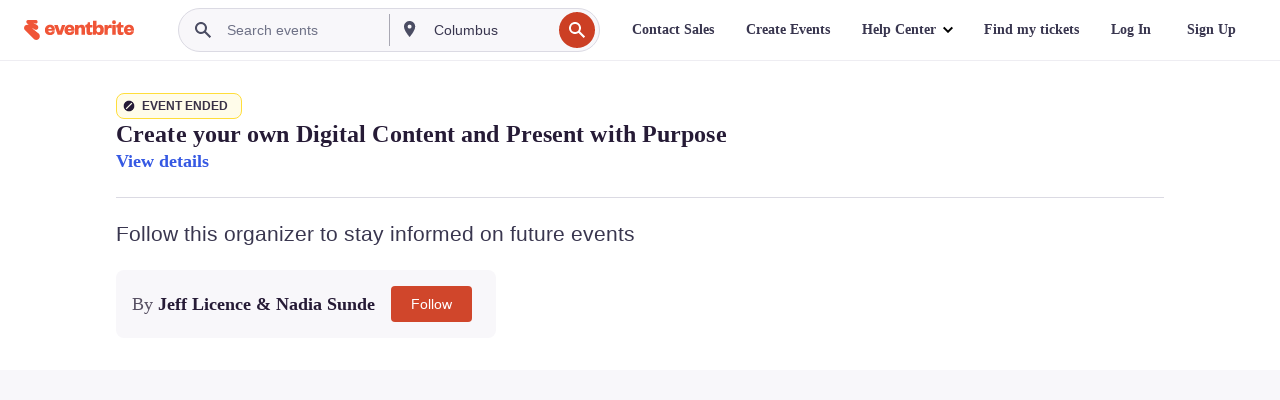

--- FILE ---
content_type: text/html; charset=utf-8
request_url: https://www.eventbrite.com/e/create-your-own-digital-content-and-present-with-purpose-tickets-60733442361
body_size: 43834
content:

<!DOCTYPE html>
	<html xmlns="http://www.w3.org/1999/xhtml" xmlns:fb="http://ogp.me/ns/fb#" lang="en-us" class="css-transform-support">
	<head>
<meta charset="utf-8" />
<meta http-equiv="X-UA-Compatible" content="IE=edge,chrome=1">
<meta name="viewport" content="initial-scale=1, width=device-width">
<meta name="description" content="Eventbrite - Jeff Licence &amp; Nadia Sunde presents Create your own Digital Content and Present with Purpose - Saturday, May 11, 2019 at THE WALLS ART SPACE, Miami, QLD. Find event and ticket information."/>
<meta name="keywords" content="Eventbrite, Create your own Digital Content and Present with Purpose, Create your own Digital Content and Present with Purpose tickets, Create your own Digital Content and Present with Purpose Miami, Create your own Digital Content and Present with Purpose Miami tickets"/>
<meta http-equiv="Content-Language" content="en" />
<link rel="canonical" href="https://www.eventbrite.com/e/create-your-own-digital-content-and-present-with-purpose-tickets-60733442361" />
<link rel="alternate" href="android-app://com.eventbrite.attendee/http/www.eventbrite.com/e/60733442361" />
<meta name="y_key" content="d92e23811007b438">
<meta name="msvalidate.01" content="A9AB07B7E430E4608E0BC57AFA5004AA" />
<!--
          ++++++++++++++++++++++++++++++++++
          ++++++++++++++++++++++++++++++++++
          +++++++++.              .+++++++++
          +++++++.                   :++++++
          +++++       ++++++++++      .+++++
          ++++      +++++++++++++      .++++
          ++++     +++++++++++++        ++++
          +++;     +++               +++++++
          +++:             +++++++++++++++++
          ++++.      ,++++++++++++++++++++++
          +++++      +++++++++++++ +++++++++
          +++++++      ++++++++      +++++++
          +++++++++                +++++++++
          +++++++++++.          ++++++++++++
          ++++++++++++++++++++++++++++++++++
          ++++++++++++++++++++++++++++++++++
          
Fancy seeing you here! Did you know we're hiring?
Check us out at https://www.eventbrite.com/careers
-->
<meta name="robots" content="noindex, follow, noimageindex" />
	<link rel="icon" type="image/png" href="https://cdn.evbstatic.com/s3-build/prod/21134593330-rc2026-01-19_20.04-py27-0c6020c/django/images/favicons/favicon-32x32.png" sizes="32x32">
	<link rel="icon" type="image/png" href="https://cdn.evbstatic.com/s3-build/prod/21134593330-rc2026-01-19_20.04-py27-0c6020c/django/images/favicons/favicon-194x194.png" sizes="194x194">
	<link rel="icon" type="image/png" href="https://cdn.evbstatic.com/s3-build/prod/21134593330-rc2026-01-19_20.04-py27-0c6020c/django/images/favicons/favicon-96x96.png" sizes="96x96">
	<link rel="icon" type="image/png" href="https://cdn.evbstatic.com/s3-build/prod/21134593330-rc2026-01-19_20.04-py27-0c6020c/django/images/favicons/android-chrome-192x192.png" sizes="192x192">
	<link rel="icon" type="image/png" href="https://cdn.evbstatic.com/s3-build/prod/21134593330-rc2026-01-19_20.04-py27-0c6020c/django/images/favicons/favicon-16x16.png" sizes="16x16">
	<link rel="shortcut icon" href="https://cdn.evbstatic.com/s3-build/prod/21134593330-rc2026-01-19_20.04-py27-0c6020c/django/images/favicons/favicon.ico">
<link rel="mask-icon" href="https://cdn.evbstatic.com/s3-build/prod/21134593330-rc2026-01-19_20.04-py27-0c6020c/django/images/favicons/safari-pinned-tab.svg" color="#f6682f">
<meta name="apple-mobile-web-app-title" content="Eventbrite">
<meta name="application-name" content="Eventbrite">
<meta name="msapplication-TileColor" content="#f6682f">
<meta name="msapplication-TileImage" content="https://cdn.evbstatic.com/s3-build/prod/21134593330-rc2026-01-19_20.04-py27-0c6020c/django/images/favicons/mstile-144x144.png">
<meta name="theme-color" content="#f6682f">
	<link rel="manifest" href="https://cdn.evbstatic.com/s3-build/prod/21134593330-rc2026-01-19_20.04-py27-0c6020c/django/images/favicons/manifest.webmanifest">
<link rel="apple-touch-icon" href="https://cdn.evbstatic.com/s3-build/prod/21134593330-rc2026-01-19_20.04-py27-0c6020c/django/images/touch_icons/apple-touch-icon-180x180.png">
	<!-- twitter -->
	<meta name="twitter:card" content="summary_large_image" />
	<meta name="twitter:site" content="@eventbrite" />
	<meta name="twitter:title" content="Create your own Digital Content and Present with Purpose" />
		<meta name="twitter:description" content="Create your own Digital Content and Present with Purpose
Partners in life and creative crime for the last 25 years, Nadia Sunde and Jeff Licence join forces to present this workshop for the very first time. 
Present with Purpose
With a 25 year career behind the microphone as a performing artist, workshop facilitator and ABC broadcaster, Nadia Sunde shares insights, techniques and skills for engaging and capturing the interest of audiences and interviewers alike. 
Nadia will share secrets for silencing the inner critic; the power of your unique story and how to tell it in a meaningful way to grow audiences; how to prepare for an interview or performance to ensure you present with confidence, clarity and purpose; simple stage craft and storytelling techniques. 
Create your own Digital Content
Jeff Licence is a filmmaker, lecturer and digital storytelling consultant who has worked with the ABC, in schools, community, universities, large corporates and major arts organisations in Australia and overseas to create content and offer digital storytelling training.
Jeff will provide an introduction to digital and visual storytelling where participants will develop their skills in using their smartphones to create video, photographic and audio content. 
From camera work to editing to sharing, this workshop will introduce you to a new skill set for creating your own online content. 
Attendee requirements:
 - Fully charged smartphone with space to record video. 
- A downloaded editing app - IMovie for Apple / Premiere Clip for Android. 
- Snack &amp; water 
- Pen and Paper" />
		<meta name="twitter:image" content="https://img.evbuc.com/https%3A%2F%2Fcdn.evbuc.com%2Fimages%2F60796224%2F16789532761%2F1%2Foriginal.20190423-004702?w=1000&amp;auto=format%2Ccompress&amp;q=75&amp;sharp=10&amp;rect=0%2C219%2C2870%2C1435&amp;s=1dcba983e0fa8217c37a1dc2a2024314" />
		<meta name="twitter:app:name:iphone" content="Eventbrite" />
		<meta name="twitter:app:url:iphone" content="com-eventbrite-attendee://event/60733442361/?referrer=eiosurlxtcar&amp;" />
		<meta name="twitter:app:id:iphone" content="487922291" />
		<meta name="twitter:app:name:googleplay" content="Eventbrite" />
		<meta name="twitter:app:url:googleplay" content="com-eventbrite-attendee://event/60733442361/?referrer=eandurlxtcar&amp;" />
		<meta name="twitter:app:id:googleplay" content="com.eventbrite.attendee" />
	<!-- Shared Facebook Tags -->
		<meta property="fb:app_id" content="28218816837"/>
	<meta property="og:site_name" content="Eventbrite"/>
		<meta property="og:image" content="https://img.evbuc.com/https%3A%2F%2Fcdn.evbuc.com%2Fimages%2F60796224%2F16789532761%2F1%2Foriginal.20190423-004702?w=1000&amp;auto=format%2Ccompress&amp;q=75&amp;sharp=10&amp;rect=0%2C219%2C2870%2C1435&amp;s=1dcba983e0fa8217c37a1dc2a2024314"/>
	<meta property="og:title" content="Create your own Digital Content and Present with Purpose" />
		<meta property="og:description" content="Create your own Digital Content and Present with Purpose
Partners in life and creative crime for the last 25 years, Nadia Sunde and Jeff Licence join forces to present this workshop for the very first time. 
Present with Purpose
With a 25 year career behind the microphone as a performing artist, workshop facilitator and ABC broadcaster, Nadia Sunde shares insights, techniques and skills for engaging and capturing the interest of audiences and interviewers alike. 
Nadia will share secrets for silencing the inner critic; the power of your unique story and how to tell it in a meaningful way to grow audiences; how to prepare for an interview or performance to ensure you present with confidence, clarity and purpose; simple stage craft and storytelling techniques. 
Create your own Digital Content
Jeff Licence is a filmmaker, lecturer and digital storytelling consultant who has worked with the ABC, in schools, community, universities, large corporates and major arts organisations in Australia and overseas to create content and offer digital storytelling training.
Jeff will provide an introduction to digital and visual storytelling where participants will develop their skills in using their smartphones to create video, photographic and audio content. 
From camera work to editing to sharing, this workshop will introduce you to a new skill set for creating your own online content. 
Attendee requirements:
 - Fully charged smartphone with space to record video. 
- A downloaded editing app - IMovie for Apple / Premiere Clip for Android. 
- Snack &amp; water 
- Pen and Paper" />
	<meta property="og:url" content="https://www.eventbrite.com/e/create-your-own-digital-content-and-present-with-purpose-tickets-60733442361"/>
		<meta property="og:type" content="events.event"/>
	<!--The default time to live is 7 days, we are bumping to 9 days to test if this reduces crawler traffic,
	documented in ticket EB-85484-->
	<meta property="og:ttl" content="777600">
	<!-- Unique Facebook Tags -->
	<meta property="og:determiner" content="an">
	<meta property="og:locale" content="en_US">
		<meta property="event:location:latitude" content="-28.0757392">
		<meta property="event:location:longitude" content="153.44339179999997">
		<meta property="event:start_time" content="2019-05-11T09:00:00+10:00">
		<meta property="event:end_time" content="2019-05-11T13:00:00+10:00">
	<!-- Applications -->
	<meta property="al:ios:app_name" content="Eventbrite" />
	<meta property="al:ios:url" content="com-eventbrite-attendee://event/60733442361/?referrer=eiosurlxfbk&amp;"/>
	<meta property="al:ios:app_store_id" content="487922291" />
	<meta property="al:android:app_name" content="Eventbrite" />
	<meta property="al:android:url" content="com-eventbrite-attendee://event/60733442361/?referrer=eandurlxfbk&amp;" />
	<meta property="al:android:package" content="com.eventbrite.attendee" />
	<!-- android banner -->
	<link rel="alternate" href="android-app://com.eventbrite.attendee/com-eventbrite-attendee/event/60733442361/?referrer=eandurlxgoog&amp;" />
		<!-- Note: Slack also uses this meta tags -->
		<meta name="twitter:label1" value="Where" />
		<meta name="twitter:data1" value="18 Mountain View Avenue #4, Miami, QLD 4220, Australia" />
		<meta name="twitter:label2" value="When" />
		<meta name="twitter:data2" value="Sat, May 11, 2019 at 9:00 AM" />
		<title>
				Create your own Digital Content and Present with Purpose Tickets, Sat, May 11, 2019 at 9:00 AM | Eventbrite
			 </title>
		<link rel="preconnect" href="https://cdn.evbstatic.com" />
		<link rel="dns-prefetch" href="https://cdn.evbstatic.com" />
		<link rel="preconnect" href="https://img.evbuc.com" />
		<link rel="dns-prefetch" href="https://img.evbuc.com" />
		<link rel="preconnect" href="https://cdn.branch.io" />
		<link rel="dns-prefetch" href="https://cdn.branch.io" />
		<link rel="preconnect" href="https://www.googletagmanager.com" />
		<link rel="dns-prefetch" href="https://www.googletagmanager.com" />
			<link rel="preload" href="https://img.evbuc.com/https%3A%2F%2Fcdn.evbuc.com%2Fimages%2F60796224%2F16789532761%2F1%2Foriginal.20190423-004702?w=940&amp;auto=format%2Ccompress&amp;q=75&amp;sharp=10&amp;rect=0%2C219%2C2870%2C1435&amp;s=be9fa2684eee6fbd3b5ccbaf315f1538" as="image" fetchpriority="high" />
			<link rel="preload" href="https://img.evbuc.com/https%3A%2F%2Fcdn.evbuc.com%2Fimages%2F60796224%2F16789532761%2F1%2Foriginal.20190423-004702?w=50&amp;auto=format%2Ccompress&amp;q=75&amp;sharp=10&amp;rect=0%2C219%2C2870%2C1435&amp;s=2e6bb8c2df2b2a0506cf81f47234fcd1" as="image" fetchpriority="high"/>
<script type="text/javascript">
	window.EBFONTCOND_PROPERTIES = {
		family: "Neue Plak Condensed",
		src: "https://cdn.evbstatic.com/s3-build/perm_001/dfcae5/django/js/src/eb/fonts/neueplak-condensed.js",
		oldVersions: [
			"EB.fonts.neueplak-condensed.12-01-2018",
			"EB.fonts.neueplak-condensed.12-03-2018",
		],
		version: "EB.fonts.neueplak-condensed.08-22-2023",
	};
	window.EBFONT_PROPERTIES = {
		family: "Neue Plak",
		src: "https://cdn.evbstatic.com/s3-build/perm_001/01489c/django/js/src/eb/fonts/neueplak.js",
		oldVersions: [
			"EB.fonts.neueplak.03-19-2019",
			"EB.fonts.neueplak.10-24-2018",
			"EB.fonts.neueplak.09-20-2018",
			"EB.fonts.neueplak.09-04-2018",
			"EB.fonts.neueplak.08-30-2018",
			"EB.fonts.neueplak.08-24-2018",
			"EB.fonts.benton.10-26-2016",
			"EB.fonts.benton.11-29-2016",
		],
		version: "EB.fonts.neueplak.08-22-2023",
	};
</script>
<script type="text/javascript" charset="utf-8" crossorigin="anonymous">/* eslint-disable */
!function(a,b){a.EB=a.EB||{},EB.renderFonts=function(c,d){d||(d=a.EBFONT_PROPERTIES.family);for(var e="",f=b.createElement("style"),g=0,h;h=c[g];g++)e+="@font-face{font-family:'"+d+"';font-weight:"+h.weight+";font-style:"+h.style+";src:url(data:application/font-woff;base64,"+h.base64+") format('woff');}";f.styleSheet&&!f.sheet?f.styleSheet.cssText=e:f.appendChild(b.createTextNode(e)),b.getElementsByTagName("head")[0].appendChild(f),b.documentElement.className+=" font-has-loaded"},EB.readWriteFontFromLocalStorage=function(a){for(var c=0;c<a.oldVersions.length;c++)localStorage.removeItem(a.oldVersions[c]);var d=JSON.parse(localStorage.getItem(a.version));if(d)EB.renderFonts(d,a.family);else{var e=b.createElement("script");e.src=a.src,EB.shouldRenderFonts=!0,EB.shouldRenderSecondaryFonts=!0,b.getElementsByTagName("head")[0].appendChild(e),setTimeout(function(){EB.shouldRenderFonts=!1,EB.shouldRenderSecondaryFonts=!1},3e3)}};try{if(a.localStorage)try{localStorage.setItem("localStorage",1),localStorage.removeItem("localStorage"),EB.readWriteFontFromLocalStorage(a.EBFONT_PROPERTIES),EB.readWriteFontFromLocalStorage(a.EBFONTCOND_PROPERTIES)}catch(c){Storage.prototype._setItem=Storage.prototype.setItem,Storage.prototype.setItem=function(){}}}catch(d){}}(window,document);
</script>
<script>
	/*global document, window */
var checkoutExternalUrls = [
	'/checkout-external',
	'/tickets-external',
	'/signin/checkout',
];
window.EB = window.EB || {};
window.EB.TranscendConsent = (function () {
	return {
		shouldDisableTranscend: function () {
			if(this.isEmbeddableContent()){
				return true;
			}
			try {
				return this.isCheckoutOrIframe();
			} catch (e) {
				return true;
			}
		},
		isEmbeddableContent: function () {
			return this.isEmbeddableStructuredContent();
		},
		isEmbeddableStructuredContent: function () {
			var structuredContenEmbeddableUrls = [
				'/structured_content/widgets',
			];
			if(structuredContenEmbeddableUrls.find(function(url){
				return window.location.pathname.indexOf(url) !== -1;
			})){
				return true;
			}
			return false;
		},
		isCheckoutOrIframe: function () {
			return (
				checkoutExternalUrls.indexOf(window.location.pathname) >= 0 ||
				this.isInsideIframe()
			);
		},
		isInsideIframe: function () {
			try {
				return window.self !== window.top;
			} catch (e) {
				return true;
			}
		},
		isNonTld: function () {
			try {
				return !['evbdev', 'evbqa', 'eventbrite'].find(
					(env) => window.parent.location.hostname.indexOf(env) >= 0,
				);
			} catch (e) {
				return true;
			}
		},
		isInsideNonTldIframe: function () {
			return this.isInsideIframe() && this.isNonTld();
		},
	};
})();
</script>
<script type="text/javascript">
	// Define dataLayer and the gtag function.
	window.dataLayer = window.dataLayer || [];
	if (typeof gtag !== 'function') function gtag(){ dataLayer.push(arguments); }
	gtag('set', 'developer_id.dOGRkZj', true);
	// Passing ad click, client ID, and session ID information in URLs
	gtag('set', 'url_passthrough', true);
</script>
<!-- Transcend Consent Airgap Code-->
	<script
		data-cfasync="false"
		src="https://cdntranscend.eventbrite.com/cm/f2747157-cf59-4ef1-8703-018defe51764/airgap.js"
		data-sync-endpoint="https://synctranscend.eventbrite.com/consent-manager/f2747157-cf59-4ef1-8703-018defe51764"
		data-ui-z-index="550"
		data-tracker-overrides="[...] GoogleConsentMode:security_storage=Essential"
		data-protect-realms="self"
		data-ui-shadow-root="open"
		data-locale="en"
		data-local-sync="allow-network-observable"
></script>
<!-- END Transcend Consent Airgap Code -->
<script>
	const regimes = window.airgap && window.airgap.getRegimes ? window.airgap.getRegimes() : null;
	const defaultRegime = regimes ? regimes.values().next().value : "CPRA";
	console.log("Regime detected is "+ defaultRegime + ", loading transcend via core")
	if (!EB.TranscendConsent.shouldDisableTranscend()) {
	  try{
		// Add the event listener
		window.airgap.addEventListener(
		  'sync',
		  () => {
			console.log("Sync done: Show banner")
			window.transcend.ready((transcend) => {
			  transcend.autoShowConsentManager();
			})
		  },
		  { once: true } // we only want this to run on initial sync
		);
	  }catch(error) {
		console.error("Failed to sync and load the banner")
	  }  
	} else {
			console.log("Do not show banner")
	}
	dataLayer.push({ event: "transcendLoaded" });
</script>
		<script type="text/javascript">
		//<![CDATA[
		(function() {
			var ga = document.createElement('script'); ga.type = 'text/javascript'; ga.defer = true;
			ga.src = ('https:' == document.location.protocol ? 'https://ssl' : 'http://www') + '.google-analytics.com/ga.js';
			var s = document.getElementsByTagName('script')[0]; s.parentNode.insertBefore(ga, s);
		})();
		var _gaq = _gaq || [];
		//]]>
		</script>
		<script>
			(function(i,s,o,g,r,a,m){i['GoogleAnalyticsObject']=r;i[r]=i[r]||function(){
				(i[r].q=i[r].q||[]).push(arguments)},i[r].l=1*new Date();a=s.createElement(o),
				m=s.getElementsByTagName(o)[0];a.async=1;a.src=g;m.parentNode.insertBefore(a,m)
			})(window,document,'script','//www.google-analytics.com/analytics.js','ga');
			ga('create', 'UA-141520-1', {'allowLinker': true, 'cookieFlags': 'SameSite=None; Secure' }, 'auto');
			ga('set', 'forceSSL', true);
		</script>
		<!-- Google Tag Manager - Eventbrite - Main container-->
			<script type="text/javascript">
				window.dataLayer = window.dataLayer || [];
				dataLayer.push({
					'dfaPartnerID': 'dfa_partner_id_not_set',
					'publicUserID': ''
				});
		(function(w,d,s,l,i){w[l]=w[l]||[];w[l].push({'gtm.start':
		new Date().getTime(),event:'gtm.js'});var f=d.getElementsByTagName(s)[0],
		j=d.createElement(s),dl=l!='dataLayer'?'&l='+l:'';j.async=true;j.src=
		'https://www.googletagmanager.com/gtm.js?id='+i+dl;f.parentNode.insertBefore(j,f);
		})(window,document,'script','dataLayer','GTM-5P8FXJ');
			</script>
		<!-- End Google Tag Manager -->
			<script type="text/javascript">
				var isSafari = /^((?!chrome|android).)*safari/i.test(navigator.userAgent);
				var assetsToFetch = [{"url":"https://cdn.evbstatic.com/s3-build/fe/build/vendor.a782a66694588ef3d180.dll.js","kind":"script","target":"web"}];
				for(var i = 0; i < assetsToFetch.length; i++) {
					var link = document.createElement("link");
					link.as = "script";
					link.href = assetsToFetch[i].url;
					link.setAttribute("defer", "");
					document.head.appendChild(link);
				}
			</script>
		<script type="application/ld+json">
			{
			  "@context": "https://schema.org",
			  "@type": "WebPage",
			  "name": "Create your own Digital Content and Present with Purpose",
			  "speakable": {
				"@type": "SpeakableSpecification",
				"xPath": [
				  "/html/head/meta[@property='og:title']/@content",
				  "/html/head/meta[@name='description']/@content"
				  ]
			  },
			  "url": "https://www.eventbrite.com/e/create-your-own-digital-content-and-present-with-purpose-tickets-60733442361"
			}
		</script>
		<link rel="preconnect" href="https://cdn.evbstatic.com/s3-build/fe/build/listings--10.11.2--eds-4.3.143.css" /><link  rel="stylesheet" type="text/css" href="https://cdn.evbstatic.com/s3-build/fe/build/listings--10.11.2--eds-4.3.143.css" />
<link rel="preconnect" href="https://cdn.evbstatic.com/s3-build/fe/build/listings.7aef66b52929991a4f5e.css" /><link  rel="stylesheet" type="text/css" href="https://cdn.evbstatic.com/s3-build/fe/build/listings.7aef66b52929991a4f5e.css" />
<link rel="preconnect" href="https://cdn.evbstatic.com/s3-build/fe/build/vendor.814f71cb41755a7f68e5.css" /><link  rel="stylesheet" type="text/css" href="https://cdn.evbstatic.com/s3-build/fe/build/vendor.814f71cb41755a7f68e5.css" />
	</head>
	<body id="event-page" class="js-listing-page"
		data-automation="listing2014"
			data-event-id="60733442361"
		data-backend-type="SOA"
		data-should-track-event-view="false"
		data-should-fire-tracking-beacon="false"
		data-static-event-cache="false"
	>
		<noscript>
			<iframe src="https://www.googletagmanager.com/ns.html?id=GTM-5P8FXJ"
			height="0" width="0" style="display:none;visibility:hidden"></iframe>
		</noscript>
			<script defer src="https://www.eventbrite.com/static/widgets/eb_widgets.js"></script>
		<div class="">
	<div id="root"><div class="" data-reactroot=""><div class="eds-structure eds-structure--min-height" data-spec="eds-structure"><div class="eds-structure__header"><header class="GlobalNav-module__main___jfEt2 GlobalNav-module__withSearchDropdown___GARO5"><nav aria-label="Main Navigation" data-testid="global-nav" class="GlobalNav-module__navContainer___3so1o"><div class="GlobalNav-module__navWrapper___1bK0r"><div class="GlobalNav-module__mobileNavTopSection___3piCz"><div class="GlobalNav-module__logo___1m77E" tabindex="-1"><a href="https://www.eventbrite.com/" aria-label="Home" style="background-color:transparent" class="Logo-module__desktop___34U8a" tabindex="0" data-heap-id="seo-global-nav-logo-desktop-click"><i class="eds-vector-image eds-brand--small eds-vector-image--ui-orange eds-vector-image--block eds-vector-image-size--reset" title="Eventbrite" data-spec="icon" data-testid="icon" style="height:auto;width:110px"><svg id="logo-wordmark-brand_svg__Layer_1" x="0" y="0" viewBox="0 0 2300 400.8" xml:space="preserve"><style>
		.logo-wordmark-brand_svg__st3{fill:#221d19}
	</style><g><g><path class="logo-wordmark-brand_svg__st3" d="M794 99.5l-43.2 123H749l-43.1-123h-75.6l73.8 198h85.8l73.8-198zM1204.1 94.1c-29.8 0-53.4 13.3-64 35.1V99.5h-72v198.1h72v-97.3c0-29.8 9.8-49.3 34.2-49.3 21.8 0 29.4 14.2 29.4 41.3v105.2h72V173.2c0-41.3-17.4-79.1-71.6-79.1zM1753.1 134.6V99.5h-72v198.1h72V207c0-33.3 16.5-47.7 43.1-47.7 13.8 0 28.9 2.7 38.7 8.5v-68c-4.9-4-15.6-7.6-27.6-7.6-26.2 0-47.1 20.2-54.2 42.4zM1846.9 99.5h72v198.1h-72z"></path><circle class="logo-wordmark-brand_svg__st3" cx="1882.9" cy="44.9" r="40.7"></circle><path class="logo-wordmark-brand_svg__st3" d="M2028.9 221.5v-72.4h51.6V99.4h-51.6V44.8h-43.2c0 30.2-24.5 54.6-54.7 54.6v49.7h26.7v93.2c0 46.7 31.5 60.4 64.9 60.4 27.1 0 44.4-6.7 59.6-17.8v-46.6c-12 4.9-21.8 6.7-30.6 6.7-14.7.1-22.7-6.6-22.7-23.5zM1402 245.1s-.1 0 0 0h-.2c-14.6 0-22.5-6.7-22.5-23.5v-72.4h51.6V99.4h-51.6V44.8h-43.2c0 30.2-24.5 54.6-54.7 54.6h-.1v49.7h26.7v93.2c0 46.7 31.5 60.4 64.9 60.4 27.1 0 44.4-6.7 59.6-17.8v-46.6c-11.9 4.9-21.7 6.8-30.5 6.8zM1402 245.1h-.1.1c-.1 0 0 0 0 0zM543.9 94.2c-61.7 0-107.9 44.9-107.9 107.5 0 63.1 45.3 101.3 108.8 101.3 57.7 0 92.2-30.1 100.4-76h-59.1c-6.7 15.5-19.1 22.2-38.6 22.2-21.8 0-39.5-11.5-41.3-36h139v-20c-.1-53.7-35.2-99-101.3-99zM507 178.6c2.7-18.7 12.9-32.9 36-32.9 21.3 0 32.9 15.1 33.8 32.9H507zM954.1 94.2c-61.7 0-107.9 44.9-107.9 107.5 0 63.1 45.3 101.3 108.8 101.3 57.7 0 92.2-30.1 100.4-76h-59.1c-6.7 15.5-19.1 22.2-38.6 22.2-21.8 0-39.5-11.5-41.3-36h139v-20c0-53.7-35.1-99-101.3-99zm-36.9 84.4c2.7-18.7 12.9-32.9 36-32.9 21.3 0 32.9 15.1 33.8 32.9h-69.8zM2300 193.2c0-53.7-35.1-99-101.3-99-61.7 0-107.9 44.9-107.9 107.5 0 63.1 45.3 101.3 108.8 101.3 57.7 0 92.2-30.1 100.4-76h-59.1c-6.7 15.5-19.1 22.2-38.6 22.2-21.8 0-39.5-11.5-41.3-36h139v-20zm-138.1-14.6c2.7-18.7 12.9-32.9 36-32.9 21.3 0 32.9 15.1 33.8 32.9h-69.8zM1582 93.8c-33.3 0-55.6 16-65.4 39.6v-116h-72v280.1h55.6l12.4-34.2c11.1 24 36 39.6 68 39.6 59.6 0 89.4-45.8 89.4-104.5 0-58.4-29.8-104.6-88-104.6zm-25.3 153.4c-24.5 0-40-18.7-40-47.6V197c0-28.5 15.6-47.1 40-47.1 28 0 40.9 20 40.9 48.5 0 28.8-12.9 48.8-40.9 48.8z"></path></g><path class="logo-wordmark-brand_svg__st3" d="M302.8 269L170.1 165.6c-2.2-1.7.1-5.1 2.5-3.7l51.8 29c23.5 13.2 53.2 5.5 67.4-17.3 15-24.1 7.1-55.8-17.5-70l-76-43.9c-2.4-1.4-.6-5.1 2-4l34.9 14c.1 0 .9.3 1.2.4 3.7 1.3 7.7 2 11.8 2 18.9 0 34.5-15 35.8-32.8C285.7 16.1 268.1 0 247 0H85.6C64.9 0 47.4 16.9 47.7 37.6c.1 11 5.1 20.8 12.8 27.5 5.8 5.1 25.4 20.7 34.7 28.2 1.7 1.3.7 4-1.4 4H61.5C27.5 97.5 0 125.1 0 159.1c0 17.2 7 32.7 18.4 44l187.1 177.8c13.2 12.3 31 19.9 50.5 19.9 41 0 74.2-33.2 74.2-74.2-.1-23.2-10.7-44-27.4-57.6z"></path></g></svg><span class="eds-is-hidden-accessible">Eventbrite</span></i></a><a href="https://www.eventbrite.com/" aria-label="Home" style="background-color:transparent" class="Logo-module__mobile___2HSZd" tabindex="0" data-heap-id="seo-global-nav-logo-mobile-click"><i class="eds-vector-image eds-brand--small eds-vector-image--ui-orange eds-vector-image--block eds-vector-image-size--reset" title="Eventbrite" data-spec="icon" data-testid="icon" style="height:24px;width:24px"><svg id="logo-e-brand_svg__Layer_1" x="0" y="0" viewBox="0 0 1000 1213.9" xml:space="preserve"><style></style><g><path d="M917 814.9L515.3 501.7c-6.7-5.1.2-15.4 7.5-11.3l156.9 87.9c71.1 39.9 161 16.8 204.1-52.4 45.4-73 21.4-169.1-53.2-212.2L600.4 180.6c-7.3-4.3-1.9-15.3 6-12.2l105.8 42.3c.2.1 2.7 1 3.7 1.3 11.2 3.9 23.3 6.1 35.9 6.1 57.4 0 104.5-45.4 108.6-99.4C865.5 48.9 812 0 748.2 0h-489c-62.8 0-115.5 51.3-114.7 113.9.4 33.3 15.3 63 38.7 83.4 17.6 15.3 76.9 62.8 105.1 85.3 5 4 2.2 12.1-4.3 12.1h-97.9C83.2 295.3 0 378.9 0 482c0 52.1 21.3 99.2 55.6 133.1l566.6 538.5c40.1 37.4 93.9 60.3 153.1 60.3 124.1 0 224.7-100.6 224.7-224.7 0-70.3-32.4-133.1-83-174.3z" fill="#221d19"></path></g></svg><span class="eds-is-hidden-accessible">Eventbrite</span></i></a></div><div class="GlobalNav-module__mobileNavLinks___3XK3A"><ul class="GlobalNav-module__mobileNavLinkContainer___2IozU"><li class="GlobalNav-module__mobileNavListLink___3VHlx"><a class="NavLink-module__main___3_J-1 GlobalNav-module__mobileLogin___3ohFw" href="https://www.eventbrite.com/signin/signup/?referrer=%2Fmytickets" data-testid="navLink" aria-label="Find my tickets" data-heap-id="seo-global-nav-link-find-my-tickets-click"><span aria-label="Find my tickets">Find my tickets</span></a></li><li class="GlobalNav-module__mobileNavListLink___3VHlx"><a class="NavLink-module__main___3_J-1 GlobalNav-module__mobileLogin___3ohFw" href="https://www.eventbrite.com/signin/?referrer=%2Fe%2F60733442361%2F%3Flang%3Den-us%26locale%3Den_US%26status%3D75%26view%3Dlisting" data-testid="navLink" aria-label="Log In" data-heap-id="seo-global-nav-link-login-click" rel="nofollow"><span aria-label="Log In">Log In</span></a></li><li class="GlobalNav-module__mobileNavListLink___3VHlx"><a class="NavLink-module__main___3_J-1 GlobalNav-module__mobileSignup___1625C" href="https://www.eventbrite.com/signin/signup/?referrer=%2Fe%2F60733442361%2F%3Flang%3Den-us%26locale%3Den_US%26status%3D75%26view%3Dlisting" data-testid="navLink" aria-label="Sign Up" data-heap-id="seo-global-nav-link-signup-click" rel="nofollow"><span aria-label="Sign Up">Sign Up</span></a></li><li data-heap-id="seo-global-nav-dropdown-mobile-click" class="MobileDropdown-module__mobileDropdown___1-DuJ" tabindex="0"><i class="Icon_root__1kdkz Icon_icon-small__1kdkz" aria-hidden="true"><svg xmlns="http://www.w3.org/2000/svg" width="24" height="24" fill="#3A3247" viewBox="0 0 24 24"><path d="M20 5H4v2h16zM4 11h16v2H4zm0 6h16v2H4z" clip-rule="evenodd"></path></svg></i><i class="Icon_root__1kdkz Icon_icon-small__1kdkz" aria-hidden="true"><svg xmlns="http://www.w3.org/2000/svg" width="24" height="24" fill="#3A3247" viewBox="0 0 24 24"><path d="m13.4 12 3.5-3.5-1.4-1.4-3.5 3.5-3.5-3.5-1.4 1.4 3.5 3.5-3.5 3.5 1.4 1.4 3.5-3.5 3.5 3.5 1.4-1.4z"></path></svg></i><ul class="Dropdown-module__dropdown___3wMWo" aria-label="submenu" data-testid="global-nav-dropdown"><li data-testid="link-container__level1" class="Dropdown-module__navLinkContainer___IFjfQ"><a class="NavLink-module__main___3_J-1 nav-link__dropdown nav-link__dropdpown__level1" href="https://www.eventbrite.com/d/local/events/" data-testid="navLink" aria-label="Find Events" data-heap-id="seo-global-nav-link-find-events-click"><span data-testid="navLink-icon" class=""><i class="Icon_root__1kdkz Icon_icon-small__1kdkz" aria-hidden="true"><i class="Icon_root__1kdkz Icon_icon-small__1kdkz" aria-hidden="true"><svg xmlns="http://www.w3.org/2000/svg" width="24" height="24" fill="#3A3247" viewBox="0 0 24 24"><path d="M10 13h4v-2h-4zm6 5h-.413c-.603-1.437-1.833-2.424-3.587-2.424S9.016 16.563 8.413 18H8V6h.413C9.016 7.437 10.246 8.424 12 8.424S14.984 7.437 15.587 6H16zM14 4s0 2.424-2 2.424S10 4 10 4H6v16h4s0-2.424 2-2.424S14 20 14 20h4V4z" clip-rule="evenodd"></path></svg></i></i></span><span aria-label="Find Events">Find Events</span></a></li><li class="NestedDropdownItem-module__nestedDropdownTrigger___3e99X" tabindex="-1"><span data-heap-id="seo-global-nav-dropdown-create-events-click" class="NestedDropdownItem-module__titleContainer___28qcS" tabindex="0"><span class="NestedDropdownItem-module__iconContainer___1eN6Z"><i class="eds-vector-image eds-icon--small" data-spec="icon" data-testid="icon" aria-hidden="true"><i class="Icon_root__1kdkz Icon_icon-small__1kdkz" aria-hidden="true"><svg xmlns="http://www.w3.org/2000/svg" width="24" height="24" fill="#3A3247" viewBox="0 0 24 24"><path d="M17 6.5v-2h-2v2H9v-2H7v2H5v13h14v-13zm0 11H7v-7h10v8z" clip-rule="evenodd"></path></svg></i></i></span><span>Create Events</span><span class="NestedDropdownItem-module__arrowIcons___2NwH6"><i class="eds-vector-image eds-icon--small" data-spec="icon" data-testid="icon" aria-hidden="true"><svg id="chevron-up-chunky_svg__eds-icon--chevron-up-chunky_svg" x="0" y="0" viewBox="0 0 24 24" xml:space="preserve"><path id="chevron-up-chunky_svg__eds-icon--chevron-up-chunky_base" fill-rule="evenodd" clip-rule="evenodd" d="M17 13.8l-5-5-5 5 1.4 1.4 3.6-3.6 3.6 3.6z"></path></svg></i><i class="eds-vector-image eds-icon--small" data-spec="icon" data-testid="icon" aria-hidden="true"><svg id="chevron-down-chunky_svg__eds-icon--chevron-down-chunky_svg" x="0" y="0" viewBox="0 0 24 24" xml:space="preserve"><path id="chevron-down-chunky_svg__eds-icon--chevron-down-chunky_base" fill-rule="evenodd" clip-rule="evenodd" d="M7 10.2l5 5 5-5-1.4-1.4-3.6 3.6-3.6-3.6z"></path></svg></i></span></span><ul class="NestedDropdownItem-module__submenu___3TV4u" aria-label="submenu"><li data-heap-id="seo-global-nav-dropdown-solutions-click" tabindex="0" class="SecondaryDropdown-module__secondaryDropdownTrigger___2tgnG" data-globalnav-text="Solutions"><span class="SecondaryDropdown-module__titleContainer___2j-cS"><span>Solutions</span><span class="SecondaryDropdown-module__iconContainer___14tna"><i class="eds-vector-image eds-icon--small" data-spec="icon" data-testid="icon" aria-hidden="true"><svg id="chevron-right-chunky_svg__eds-icon--chevron-right-chunky_svg" x="0" y="0" viewBox="0 0 24 24" xml:space="preserve"><path id="chevron-right-chunky_svg__eds-icon--chevron-right-chunky_base" fill-rule="evenodd" clip-rule="evenodd" d="M10.2 17l5-5-5-5-1.4 1.4 3.6 3.6-3.6 3.6z"></path></svg></i></span></span><ul class="SecondaryDropdown-module__secondaryDropdown___3kH0U"><button tabindex="0"><svg id="chevron-left-chunky_svg__eds-icon--chevron-left-chunky_svg" x="0" y="0" viewBox="0 0 24 24" xml:space="preserve"><path id="chevron-left-chunky_svg__eds-icon--chevron-left-chunky_base" fill-rule="evenodd" clip-rule="evenodd" d="M13.8 7l-5 5 5 5 1.4-1.4-3.6-3.6 3.6-3.6z"></path></svg>Solutions</button><li class="SecondaryDropdown-module__navLinkContainer___1UKfq"><a class="NavLink-module__main___3_J-1 nav-link__dropdown" href="https://www.eventbrite.com/organizer/features/sell-tickets/" data-testid="navLink" aria-label="Event Ticketing" data-heap-id="seo-global-nav-link-event-ticketing-click"><span aria-label="Event Ticketing">Event Ticketing</span></a></li><li class="SecondaryDropdown-module__navLinkContainer___1UKfq"><a class="NavLink-module__main___3_J-1 nav-link__dropdown" href="https://www.eventbrite.com/organizer/features/event-marketing-platform/" data-testid="navLink" aria-label="Event Marketing Platform" data-heap-id="seo-global-nav-link-marketing-suite-click"><span aria-label="Event Marketing Platform">Event Marketing Platform</span></a></li><li class="SecondaryDropdown-module__navLinkContainer___1UKfq"><a class="NavLink-module__main___3_J-1 nav-link__dropdown" href="https://www.eventbrite.com/organizer/features/eventbrite-ads/" data-testid="navLink" aria-label="Eventbrite Ads" data-heap-id="seo-global-nav-link-eventbrite-ads-click"><span aria-label="Eventbrite Ads">Eventbrite Ads</span></a></li><li class="SecondaryDropdown-module__navLinkContainer___1UKfq"><a class="NavLink-module__main___3_J-1 nav-link__dropdown" href="https://www.eventbrite.com/organizer/features/event-payment/" data-testid="navLink" aria-label="Payments" data-heap-id="seo-global-nav-link-payments-click"><span aria-label="Payments">Payments</span></a></li></ul></li><li data-heap-id="seo-global-nav-dropdown-industry-click" tabindex="0" class="SecondaryDropdown-module__secondaryDropdownTrigger___2tgnG" data-globalnav-text="Industry"><span class="SecondaryDropdown-module__titleContainer___2j-cS"><span>Industry</span><span class="SecondaryDropdown-module__iconContainer___14tna"><i class="eds-vector-image eds-icon--small" data-spec="icon" data-testid="icon" aria-hidden="true"><svg id="chevron-right-chunky_svg__eds-icon--chevron-right-chunky_svg" x="0" y="0" viewBox="0 0 24 24" xml:space="preserve"><path id="chevron-right-chunky_svg__eds-icon--chevron-right-chunky_base" fill-rule="evenodd" clip-rule="evenodd" d="M10.2 17l5-5-5-5-1.4 1.4 3.6 3.6-3.6 3.6z"></path></svg></i></span></span><ul class="SecondaryDropdown-module__secondaryDropdown___3kH0U"><button tabindex="0"><svg id="chevron-left-chunky_svg__eds-icon--chevron-left-chunky_svg" x="0" y="0" viewBox="0 0 24 24" xml:space="preserve"><path id="chevron-left-chunky_svg__eds-icon--chevron-left-chunky_base" fill-rule="evenodd" clip-rule="evenodd" d="M13.8 7l-5 5 5 5 1.4-1.4-3.6-3.6 3.6-3.6z"></path></svg>Industry</button><li class="SecondaryDropdown-module__navLinkContainer___1UKfq"><a class="NavLink-module__main___3_J-1 nav-link__dropdown" href="https://www.eventbrite.com/organizer/event-industry/music/" data-testid="navLink" aria-label="Music" data-heap-id="seo-global-nav-link-music-click"><span aria-label="Music">Music</span></a></li><li class="SecondaryDropdown-module__navLinkContainer___1UKfq"><a class="NavLink-module__main___3_J-1 nav-link__dropdown" href="https://www.eventbrite.com/organizer/event-industry/food-drink-event-ticketing/" data-testid="navLink" aria-label="Food &amp; Beverage" data-heap-id="seo-global-nav-link-food-&amp;-beverage-click"><span aria-label="Food &amp; Beverage">Food &amp; Beverage</span></a></li><li class="SecondaryDropdown-module__navLinkContainer___1UKfq"><a class="NavLink-module__main___3_J-1 nav-link__dropdown" href="https://www.eventbrite.com/organizer/event-industry/performing-arts/" data-testid="navLink" aria-label="Performing Arts" data-heap-id="seo-global-nav-link-performing-arts-click"><span aria-label="Performing Arts">Performing Arts</span></a></li><li class="SecondaryDropdown-module__navLinkContainer___1UKfq"><a class="NavLink-module__main___3_J-1 nav-link__dropdown" href="https://www.eventbrite.com/organizer/event-type/npo/" data-testid="navLink" aria-label="Charity &amp; Causes" data-heap-id="seo-global-nav-link-charity-&amp;-causes-click"><span aria-label="Charity &amp; Causes">Charity &amp; Causes</span></a></li><li class="SecondaryDropdown-module__navLinkContainer___1UKfq"><a class="NavLink-module__main___3_J-1 nav-link__dropdown" href="https://www.eventbrite.com/organizer/event-format/host-retail-events/" data-testid="navLink" aria-label="Retail" data-heap-id="seo-global-nav-link-retail-click"><span aria-label="Retail">Retail</span></a></li></ul></li><li data-heap-id="seo-global-nav-dropdown-event-types-click" tabindex="0" class="SecondaryDropdown-module__secondaryDropdownTrigger___2tgnG" data-globalnav-text="Event Types"><span class="SecondaryDropdown-module__titleContainer___2j-cS"><span>Event Types</span><span class="SecondaryDropdown-module__iconContainer___14tna"><i class="eds-vector-image eds-icon--small" data-spec="icon" data-testid="icon" aria-hidden="true"><svg id="chevron-right-chunky_svg__eds-icon--chevron-right-chunky_svg" x="0" y="0" viewBox="0 0 24 24" xml:space="preserve"><path id="chevron-right-chunky_svg__eds-icon--chevron-right-chunky_base" fill-rule="evenodd" clip-rule="evenodd" d="M10.2 17l5-5-5-5-1.4 1.4 3.6 3.6-3.6 3.6z"></path></svg></i></span></span><ul class="SecondaryDropdown-module__secondaryDropdown___3kH0U"><button tabindex="0"><svg id="chevron-left-chunky_svg__eds-icon--chevron-left-chunky_svg" x="0" y="0" viewBox="0 0 24 24" xml:space="preserve"><path id="chevron-left-chunky_svg__eds-icon--chevron-left-chunky_base" fill-rule="evenodd" clip-rule="evenodd" d="M13.8 7l-5 5 5 5 1.4-1.4-3.6-3.6 3.6-3.6z"></path></svg>Event Types</button><li class="SecondaryDropdown-module__navLinkContainer___1UKfq"><a class="NavLink-module__main___3_J-1 nav-link__dropdown" href="https://www.eventbrite.com/organizer/event-type/music-venues/" data-testid="navLink" aria-label="Concerts" data-heap-id="seo-global-nav-link-concerts-click"><span aria-label="Concerts">Concerts</span></a></li><li class="SecondaryDropdown-module__navLinkContainer___1UKfq"><a class="NavLink-module__main___3_J-1 nav-link__dropdown" href="https://www.eventbrite.com/organizer/event-type/create-a-workshop/" data-testid="navLink" aria-label="Classes &amp; Workshops" data-heap-id="seo-global-nav-link-classes-&amp;-workshops-click"><span aria-label="Classes &amp; Workshops">Classes &amp; Workshops</span></a></li><li class="SecondaryDropdown-module__navLinkContainer___1UKfq"><a class="NavLink-module__main___3_J-1 nav-link__dropdown" href="https://www.eventbrite.com/organizer/event-type/festival-solutions/" data-testid="navLink" aria-label="Festivals &amp; Fairs" data-heap-id="seo-global-nav-link-festivals-&amp;-fairs-click"><span aria-label="Festivals &amp; Fairs">Festivals &amp; Fairs</span></a></li><li class="SecondaryDropdown-module__navLinkContainer___1UKfq"><a class="NavLink-module__main___3_J-1 nav-link__dropdown" href="https://www.eventbrite.com/organizer/event-type/conferences/" data-testid="navLink" aria-label="Conferences" data-heap-id="seo-global-nav-link-conferences-click"><span aria-label="Conferences">Conferences</span></a></li><li class="SecondaryDropdown-module__navLinkContainer___1UKfq"><a class="NavLink-module__main___3_J-1 nav-link__dropdown" href="https://www.eventbrite.com/organizer/event-type/eventbrite-for-business/" data-testid="navLink" aria-label="Corporate Events" data-heap-id="seo-global-nav-link-corporate-events-click"><span aria-label="Corporate Events">Corporate Events</span></a></li><li class="SecondaryDropdown-module__navLinkContainer___1UKfq"><a class="NavLink-module__main___3_J-1 nav-link__dropdown" href="https://www.eventbrite.com/organizer/event-type/virtual-events-platform/" data-testid="navLink" aria-label="Online Events" data-heap-id="seo-global-nav-link-online-events-click"><span aria-label="Online Events">Online Events</span></a></li></ul></li><li data-heap-id="seo-global-nav-dropdown-blog-click" tabindex="0" class="SecondaryDropdown-module__secondaryDropdownTrigger___2tgnG" data-globalnav-text="Blog"><span class="SecondaryDropdown-module__titleContainer___2j-cS"><span>Blog</span><span class="SecondaryDropdown-module__iconContainer___14tna"><i class="eds-vector-image eds-icon--small" data-spec="icon" data-testid="icon" aria-hidden="true"><svg id="chevron-right-chunky_svg__eds-icon--chevron-right-chunky_svg" x="0" y="0" viewBox="0 0 24 24" xml:space="preserve"><path id="chevron-right-chunky_svg__eds-icon--chevron-right-chunky_base" fill-rule="evenodd" clip-rule="evenodd" d="M10.2 17l5-5-5-5-1.4 1.4 3.6 3.6-3.6 3.6z"></path></svg></i></span></span><ul class="SecondaryDropdown-module__secondaryDropdown___3kH0U"><button tabindex="0"><svg id="chevron-left-chunky_svg__eds-icon--chevron-left-chunky_svg" x="0" y="0" viewBox="0 0 24 24" xml:space="preserve"><path id="chevron-left-chunky_svg__eds-icon--chevron-left-chunky_base" fill-rule="evenodd" clip-rule="evenodd" d="M13.8 7l-5 5 5 5 1.4-1.4-3.6-3.6 3.6-3.6z"></path></svg>Blog</button><li class="SecondaryDropdown-module__navLinkContainer___1UKfq"><a class="NavLink-module__main___3_J-1 nav-link__dropdown" href="https://www.eventbrite.com/blog/category/tips-and-guides/" data-testid="navLink" aria-label="Tips &amp; Guides" data-heap-id="seo-global-nav-link-tips-&amp;-guides-click"><span aria-label="Tips &amp; Guides">Tips &amp; Guides</span></a></li><li class="SecondaryDropdown-module__navLinkContainer___1UKfq"><a class="NavLink-module__main___3_J-1 nav-link__dropdown" href="https://www.eventbrite.com/blog/category/news-and-trends/" data-testid="navLink" aria-label="News &amp; Trends" data-heap-id="seo-global-nav-link-news-&amp;-trends-click"><span aria-label="News &amp; Trends">News &amp; Trends</span></a></li><li class="SecondaryDropdown-module__navLinkContainer___1UKfq"><a class="NavLink-module__main___3_J-1 nav-link__dropdown" href="https://www.eventbrite.com/blog/category/community/" data-testid="navLink" aria-label="Community" data-heap-id="seo-global-nav-link-community-click"><span aria-label="Community">Community</span></a></li><li class="SecondaryDropdown-module__navLinkContainer___1UKfq"><a class="NavLink-module__main___3_J-1 nav-link__dropdown" href="https://www.eventbrite.com/blog/category/tools-and-features/" data-testid="navLink" aria-label="Tools &amp; Features" data-heap-id="seo-global-nav-link-tools-&amp;-features-click"><span aria-label="Tools &amp; Features">Tools &amp; Features</span></a></li></ul></li></ul></li><li data-testid="link-container__level1" class="Dropdown-module__navLinkContainer___IFjfQ"><a class="NavLink-module__main___3_J-1 nav-link__dropdown nav-link__dropdpown__level1" href="https://www.eventbrite.com/resources/" data-testid="navLink" aria-label="Organizer Resource Hub" data-heap-id="seo-global-nav-link-organizer-resource-hub-click"><span aria-label="Organizer Resource Hub">Organizer Resource Hub</span></a></li><li data-testid="link-container__level1" class="Dropdown-module__navLinkContainer___IFjfQ"><a class="NavLink-module__main___3_J-1 nav-link__dropdown nav-link__dropdpown__level1" href="https://www.eventbrite.com/organizer/overview/" data-testid="navLink" aria-label="Create Events" data-heap-id="seo-global-nav-link-create-events-click"><span aria-label="Create Events">Create Events</span></a></li><li data-testid="link-container__level1" class="Dropdown-module__navLinkContainer___IFjfQ"><a class="NavLink-module__main___3_J-1 nav-link__dropdown nav-link__dropdpown__level1" href="https://www.eventbrite.com/organizer/contact-sales/" data-testid="navLink" aria-label="Contact Sales" data-heap-id="seo-global-nav-link-contact-sales-click"><span aria-label="Contact Sales">Contact Sales</span></a></li><li data-testid="link-container__level1" class="Dropdown-module__navLinkContainer___IFjfQ"><a class="NavLink-module__main___3_J-1 nav-link__dropdown nav-link__dropdpown__level1" href="https://www.eventbrite.com/signin/signup/?referrer=/manage/events/create/" data-testid="navLink" aria-label="Get Started" data-heap-id="seo-global-nav-link-get-started-click"><span style="color:#3659E3" aria-label="Get Started">Get Started</span></a></li><li class="NestedDropdownItem-module__nestedDropdownTrigger___3e99X" tabindex="-1"><span data-heap-id="seo-global-nav-dropdown-help-center-click" class="NestedDropdownItem-module__titleContainer___28qcS" tabindex="0"><span class="NestedDropdownItem-module__iconContainer___1eN6Z"><i class="eds-vector-image eds-icon--small" data-spec="icon" data-testid="icon" aria-hidden="true"><i class="Icon_root__1kdkz Icon_icon-small__1kdkz" aria-hidden="true"><svg xmlns="http://www.w3.org/2000/svg" width="24" height="24" fill="#3A3247" viewBox="0 0 24 24"><path d="M18 12c0-3.308-2.692-6-6-6s-6 2.692-6 6 2.692 6 6 6 6-2.692 6-6m2 0a8 8 0 1 1-16 0 8 8 0 0 1 16 0m-7.152 1.9a74 74 0 0 0 1.298-2.205q.408-.735.556-1.161.148-.428.148-.834 0-.68-.303-1.174-.302-.495-.902-.76-.6-.266-1.464-.266-1.446 0-2.088.661-.643.66-.643 1.91h1.384q0-.47.099-.78a.88.88 0 0 1 .383-.487q.285-.18.803-.18.667 0 .952.297t.284.828q0 .333-.148.735-.149.402-.575 1.156a95 95 0 0 1-1.34 2.26zm-.815 2.72a.92.92 0 0 0 .66-.254.86.86 0 0 0 .267-.648.9.9 0 0 0-.266-.668.9.9 0 0 0-.661-.259q-.42 0-.674.26a.92.92 0 0 0-.253.667q0 .395.253.648.255.255.674.254" clip-rule="evenodd"></path></svg></i></i></span><span>Help Center</span><span class="NestedDropdownItem-module__arrowIcons___2NwH6"><i class="eds-vector-image eds-icon--small" data-spec="icon" data-testid="icon" aria-hidden="true"><svg id="chevron-up-chunky_svg__eds-icon--chevron-up-chunky_svg" x="0" y="0" viewBox="0 0 24 24" xml:space="preserve"><path id="chevron-up-chunky_svg__eds-icon--chevron-up-chunky_base" fill-rule="evenodd" clip-rule="evenodd" d="M17 13.8l-5-5-5 5 1.4 1.4 3.6-3.6 3.6 3.6z"></path></svg></i><i class="eds-vector-image eds-icon--small" data-spec="icon" data-testid="icon" aria-hidden="true"><svg id="chevron-down-chunky_svg__eds-icon--chevron-down-chunky_svg" x="0" y="0" viewBox="0 0 24 24" xml:space="preserve"><path id="chevron-down-chunky_svg__eds-icon--chevron-down-chunky_base" fill-rule="evenodd" clip-rule="evenodd" d="M7 10.2l5 5 5-5-1.4-1.4-3.6 3.6-3.6-3.6z"></path></svg></i></span></span><ul class="NestedDropdownItem-module__submenu___3TV4u" aria-label="submenu"><li class="NestedDropdownItem-module__navLinkContainer___2xtE8"><a class="NavLink-module__main___3_J-1 nav-link__dropdown" href="https://www.eventbrite.com/help/en-us/" data-testid="navLink" aria-label="Help Center" data-heap-id="seo-global-nav-link-help-center-click"><span aria-label="Help Center">Help Center</span></a></li><li class="NestedDropdownItem-module__navLinkContainer___2xtE8"><a class="NavLink-module__main___3_J-1 nav-link__dropdown" href="https://www.eventbrite.com/help/en-us/articles/319355/where-are-my-tickets/" data-testid="navLink" aria-label="Find your tickets" data-heap-id="seo-global-nav-link-find-your-tickets-click"><span aria-label="Find your tickets">Find your tickets</span></a></li><li class="NestedDropdownItem-module__navLinkContainer___2xtE8"><a class="NavLink-module__main___3_J-1 nav-link__dropdown" href="https://www.eventbrite.com/help/en-us/articles/647151/how-to-contact-the-event-organizer/" data-testid="navLink" aria-label="Contact your event organizer" data-heap-id="seo-global-nav-link-contact-your-event-organizer-click"><span aria-label="Contact your event organizer">Contact your event organizer</span></a></li></ul></li></ul></li></ul></div></div><div class="GlobalNav-module__searchBar___yz09s"><div class="SearchBar-module__searchBarWithLocation___2HQSB" data-testid="header-search"><span class="Typography_root__487rx #585163 Typography_body-md__487rx SearchBar-module__searchBarContent___ba6Se Typography_align-match-parent__487rx" style="--TypographyColor:#585163"><div class="SearchBar-module__searchLabelContainer___1wVSk" data-heap-id="seo-global-nav-search-bar-search-bar-click"><div class="SearchBar-module__searchLabel___2d_JF"><form class="search-input--header"><div class="eds-field-styled eds-field-styled--basic eds-field-styled--hidden-border" style="margin-bottom:8px" data-automation="input-field-wrapper" data-testid="input-field-wrapper" data-spec="input-field"><div class="eds-field-styled__border-simulation"><div class="eds-field-styled__internal"><span class="eds-field-styled__aside eds-field-styled__aside-prefix eds-field-styled__aside--icon"><i class="eds-vector-image eds-icon--small" data-spec="icon" data-testid="icon" aria-hidden="true"><svg id="magnifying-glass-chunky_svg__eds-icon--magnifying-glass-chunky_svg" x="0" y="0" viewBox="0 0 24 24" xml:space="preserve"><path id="magnifying-glass-chunky_svg__eds-icon--magnifying-glass-chunky_base" fill-rule="evenodd" clip-rule="evenodd" d="M10 14c2.2 0 4-1.8 4-4s-1.8-4-4-4-4 1.8-4 4 1.8 4 4 4zm3.5.9c-1 .7-2.2 1.1-3.5 1.1-3.3 0-6-2.7-6-6s2.7-6 6-6 6 2.7 6 6c0 1.3-.4 2.5-1.1 3.4l5.1 5.1-1.5 1.5-5-5.1z"></path></svg></i></span><div class="eds-field-styled__input-container"><div class="eds-field-styled__label-wrapper"><label class="eds-field-styled__label eds-is-hidden-accessible" id="search-autocomplete-input-label" for="search-autocomplete-input" data-spec="label-label"><span class="eds-label__content">Search events</span></label></div><input type="search" data-spec="input-field-input-element" class="eds-field-styled__input" id="search-autocomplete-input" name="search-autocomplete-input" placeholder="Search events" value="" role="" tabindex="0" autoComplete="off" enterkeyhint="search" aria-autocomplete="list" aria-describedby="search-autocomplete-input-annotation" aria-label="" aria-placeholder=""/></div></div></div></div></form></div><div class="SearchBar-module__mobileSearchBarRightSide___29UCg"><div class="searchButtonContainer"><button class="searchButton" type="button"><svg aria-label="search button" xmlns="http://www.w3.org/2000/svg" width="36" height="36" fill="none"><circle cx="18" cy="18" r="18"></circle><path fill="#fff" fill-rule="evenodd" d="M20.926 19.426a6 6 0 1 0-1.454 1.468L24.5 26l1.5-1.5-5.074-5.074ZM16 20a4 4 0 1 0 0-8 4 4 0 0 0 0 8Z" clip-rule="evenodd"></path></svg></button></div></div></div><div class="SearchBar-module__dividerAndLocationContainer___3pDfD"><div class="SearchBar-module__dividerContainer___23hQo"><hr class="eds-divider__hr eds-bg-color--ui-500 eds-divider--vertical" data-spec="divider-hr" aria-hidden="true"/></div><div class="SearchBar-module__locationContainer___1-iBX"><div class="SearchBar-module__locationLabel___1AS-h"><div class="location-input--header"><div class="location-autocomplete" data-spec="location-autocomplete"><div tabindex="-1"><div class="eds-autocomplete-field" data-testid="autocomplete-field-wrapper"><div class="eds-autocomplete-field__dropdown-holder"><div class="eds-field-styled eds-field-styled--basic eds-field-styled--content-driven-border" style="margin-bottom:8px" data-automation="input-field-wrapper" data-testid="input-field-wrapper" data-spec="input-field"><div class="eds-field-styled__border-simulation eds-field-styled__border-simulation--empty"><div class="eds-field-styled__internal"><label class="eds-field-styled__aside eds-field-styled__aside-prefix eds-field-styled__aside--icon" for="location-autocomplete"><i class="eds-vector-image eds-icon--small" title="" data-spec="icon" data-testid="icon"><svg id="map-pin-chunky_svg__eds-icon--map-pin-chunky_svg" x="0" y="0" viewBox="0 0 24 24" xml:space="preserve"><path id="map-pin-chunky_svg__eds-icon--map-pin-chunky_base" fill-rule="evenodd" clip-rule="evenodd" d="M11.6 11.6c-1.1 0-2-.9-2-2s.9-2 2-2 2 .9 2 2-.9 2-2 2zm0-7.6C8.5 4 6 6.5 6 9.6 6 13.8 11.6 20 11.6 20s5.6-6.2 5.6-10.4c0-3.1-2.5-5.6-5.6-5.6z"></path></svg><span class="eds-is-hidden-accessible">Choose a location</span></i></label><div class="eds-field-styled__input-container" data-val="xxxxxxxxxxxxxxxxx"><div class="eds-field-styled__label-wrapper"><label class="eds-field-styled__label eds-is-hidden-accessible" id="location-autocomplete-label" for="location-autocomplete" data-spec="label-label"><span class="eds-label__content">autocomplete</span></label></div><input type="text" data-spec="input-field-input-element" aria-disabled="false" class="eds-field-styled__input" id="location-autocomplete" placeholder="Choose a location" value="" role="combobox" aria-expanded="false" aria-autocomplete="list" aria-owns="location-autocomplete-listbox" autoComplete="off" tabindex="0" aria-describedby="location-autocomplete-annotation"/></div></div></div></div></div></div></div></div></div></div></div></div><div class="SearchBar-module__desktopSearchBarRightSide___1t1Ts"><div class="searchButtonContainer"><button class="searchButton" type="button"><svg aria-label="search button" xmlns="http://www.w3.org/2000/svg" width="36" height="36" fill="none"><circle cx="18" cy="18" r="18"></circle><path fill="#fff" fill-rule="evenodd" d="M20.926 19.426a6 6 0 1 0-1.454 1.468L24.5 26l1.5-1.5-5.074-5.074ZM16 20a4 4 0 1 0 0-8 4 4 0 0 0 0 8Z" clip-rule="evenodd"></path></svg></button></div></div></span></div></div><div class="GlobalNav-module__inlineLinks___2GuEF"><ul class="NavItemList-module__main___1I7_a NavItemList-module__withSearchDropdown___1eI_G"><li class="NavItemList-module__list___10ENl"><a class="NavLink-module__main___3_J-1" href="https://www.eventbrite.com/organizer/contact-sales/" data-testid="navLink" aria-label="Contact Sales" data-heap-id="seo-global-nav-link-contact-sales-click"><span aria-label="Contact Sales">Contact Sales</span></a></li><li class="NavItemList-module__list___10ENl"><a class="NavLink-module__main___3_J-1" href="https://www.eventbrite.com/organizer/overview/" data-testid="navLink" aria-label="Create Events" data-heap-id="seo-global-nav-link-create-events-click"><span aria-label="Create Events">Create Events</span></a></li><li class="NavItemList-module__list___10ENl"><div data-heap-id="seo-global-nav-dropdown-help-center-click" data-testid="global-nav-desktop-dropdown" class="DesktopDropdown-module__desktopDropdown___3gKQx"><div class="DesktopDropdown-module__dropdownTitle___2KDQX" tabindex="0" aria-expanded="false" role="button"><span>Help Center</span><span class="DesktopDropdown-module__arrowIcons___21W5p"><i class="eds-vector-image eds-icon--small" data-spec="icon" data-testid="icon" aria-hidden="true"><svg id="chevron-up-chunky_svg__eds-icon--chevron-up-chunky_svg" x="0" y="0" viewBox="0 0 24 24" xml:space="preserve"><path id="chevron-up-chunky_svg__eds-icon--chevron-up-chunky_base" fill-rule="evenodd" clip-rule="evenodd" d="M17 13.8l-5-5-5 5 1.4 1.4 3.6-3.6 3.6 3.6z"></path></svg></i><i class="eds-vector-image eds-icon--small" data-spec="icon" data-testid="icon" aria-hidden="true"><svg id="chevron-down-chunky_svg__eds-icon--chevron-down-chunky_svg" x="0" y="0" viewBox="0 0 24 24" xml:space="preserve"><path id="chevron-down-chunky_svg__eds-icon--chevron-down-chunky_base" fill-rule="evenodd" clip-rule="evenodd" d="M7 10.2l5 5 5-5-1.4-1.4-3.6 3.6-3.6-3.6z"></path></svg></i></span></div></div></li><li class="NavItemList-module__list___10ENl NavItemList-module__authLink___o4nby"><a class="NavLink-module__main___3_J-1 NavItemList-module__findMyTickets___3u0Us" href="https://www.eventbrite.com/signin/signup/?referrer=%2Fmytickets" data-testid="navLink" aria-label="Find my tickets" data-heap-id="seo-global-nav-link-find-my-tickets-click"><span aria-label="Find my tickets">Find my tickets</span></a></li><li class="NavItemList-module__list___10ENl NavItemList-module__authLink___o4nby"><a class="NavLink-module__main___3_J-1 NavItemList-module__login___33fYX" href="https://www.eventbrite.com/signin/?referrer=%2Fe%2F60733442361%2F%3Flang%3Den-us%26locale%3Den_US%26status%3D75%26view%3Dlisting" data-testid="navLink" aria-label="Log In" data-heap-id="seo-global-nav-link-login-click" rel="nofollow"><span aria-label="Log In">Log In</span></a></li><li class="NavItemList-module__list___10ENl NavItemList-module__authLink___o4nby"><a class="NavLink-module__main___3_J-1 NavItemList-module__signup___3xvAH" href="https://www.eventbrite.com/signin/signup/?referrer=%2Fe%2F60733442361%2F%3Flang%3Den-us%26locale%3Den_US%26status%3D75%26view%3Dlisting" data-testid="navLink" aria-label="Sign Up" data-heap-id="seo-global-nav-link-signup-click" rel="nofollow"><span aria-label="Sign Up">Sign Up</span></a></li></ul><ul class="GlobalNav-module__inlineDropdown___2VYVZ"><li data-heap-id="seo-global-nav-dropdown-mobile-click" class="MobileDropdown-module__mobileDropdown___1-DuJ" tabindex="0"><i class="Icon_root__1kdkz Icon_icon-small__1kdkz" aria-hidden="true"><svg xmlns="http://www.w3.org/2000/svg" width="24" height="24" fill="#3A3247" viewBox="0 0 24 24"><path d="M20 5H4v2h16zM4 11h16v2H4zm0 6h16v2H4z" clip-rule="evenodd"></path></svg></i><i class="Icon_root__1kdkz Icon_icon-small__1kdkz" aria-hidden="true"><svg xmlns="http://www.w3.org/2000/svg" width="24" height="24" fill="#3A3247" viewBox="0 0 24 24"><path d="m13.4 12 3.5-3.5-1.4-1.4-3.5 3.5-3.5-3.5-1.4 1.4 3.5 3.5-3.5 3.5 1.4 1.4 3.5-3.5 3.5 3.5 1.4-1.4z"></path></svg></i><ul class="Dropdown-module__dropdown___3wMWo" aria-label="submenu" data-testid="global-nav-dropdown"><li data-testid="link-container__level1" class="Dropdown-module__navLinkContainer___IFjfQ"><a class="NavLink-module__main___3_J-1 nav-link__dropdown nav-link__dropdpown__level1" href="https://www.eventbrite.com/d/local/events/" data-testid="navLink" aria-label="Find Events" data-heap-id="seo-global-nav-link-find-events-click"><span data-testid="navLink-icon" class=""><i class="Icon_root__1kdkz Icon_icon-small__1kdkz" aria-hidden="true"><i class="Icon_root__1kdkz Icon_icon-small__1kdkz" aria-hidden="true"><svg xmlns="http://www.w3.org/2000/svg" width="24" height="24" fill="#3A3247" viewBox="0 0 24 24"><path d="M10 13h4v-2h-4zm6 5h-.413c-.603-1.437-1.833-2.424-3.587-2.424S9.016 16.563 8.413 18H8V6h.413C9.016 7.437 10.246 8.424 12 8.424S14.984 7.437 15.587 6H16zM14 4s0 2.424-2 2.424S10 4 10 4H6v16h4s0-2.424 2-2.424S14 20 14 20h4V4z" clip-rule="evenodd"></path></svg></i></i></span><span aria-label="Find Events">Find Events</span></a></li><li class="NestedDropdownItem-module__nestedDropdownTrigger___3e99X" tabindex="-1"><span data-heap-id="seo-global-nav-dropdown-create-events-click" class="NestedDropdownItem-module__titleContainer___28qcS" tabindex="0"><span class="NestedDropdownItem-module__iconContainer___1eN6Z"><i class="eds-vector-image eds-icon--small" data-spec="icon" data-testid="icon" aria-hidden="true"><i class="Icon_root__1kdkz Icon_icon-small__1kdkz" aria-hidden="true"><svg xmlns="http://www.w3.org/2000/svg" width="24" height="24" fill="#3A3247" viewBox="0 0 24 24"><path d="M17 6.5v-2h-2v2H9v-2H7v2H5v13h14v-13zm0 11H7v-7h10v8z" clip-rule="evenodd"></path></svg></i></i></span><span>Create Events</span><span class="NestedDropdownItem-module__arrowIcons___2NwH6"><i class="eds-vector-image eds-icon--small" data-spec="icon" data-testid="icon" aria-hidden="true"><svg id="chevron-up-chunky_svg__eds-icon--chevron-up-chunky_svg" x="0" y="0" viewBox="0 0 24 24" xml:space="preserve"><path id="chevron-up-chunky_svg__eds-icon--chevron-up-chunky_base" fill-rule="evenodd" clip-rule="evenodd" d="M17 13.8l-5-5-5 5 1.4 1.4 3.6-3.6 3.6 3.6z"></path></svg></i><i class="eds-vector-image eds-icon--small" data-spec="icon" data-testid="icon" aria-hidden="true"><svg id="chevron-down-chunky_svg__eds-icon--chevron-down-chunky_svg" x="0" y="0" viewBox="0 0 24 24" xml:space="preserve"><path id="chevron-down-chunky_svg__eds-icon--chevron-down-chunky_base" fill-rule="evenodd" clip-rule="evenodd" d="M7 10.2l5 5 5-5-1.4-1.4-3.6 3.6-3.6-3.6z"></path></svg></i></span></span><ul class="NestedDropdownItem-module__submenu___3TV4u" aria-label="submenu"><li data-heap-id="seo-global-nav-dropdown-solutions-click" tabindex="0" class="SecondaryDropdown-module__secondaryDropdownTrigger___2tgnG" data-globalnav-text="Solutions"><span class="SecondaryDropdown-module__titleContainer___2j-cS"><span>Solutions</span><span class="SecondaryDropdown-module__iconContainer___14tna"><i class="eds-vector-image eds-icon--small" data-spec="icon" data-testid="icon" aria-hidden="true"><svg id="chevron-right-chunky_svg__eds-icon--chevron-right-chunky_svg" x="0" y="0" viewBox="0 0 24 24" xml:space="preserve"><path id="chevron-right-chunky_svg__eds-icon--chevron-right-chunky_base" fill-rule="evenodd" clip-rule="evenodd" d="M10.2 17l5-5-5-5-1.4 1.4 3.6 3.6-3.6 3.6z"></path></svg></i></span></span><ul class="SecondaryDropdown-module__secondaryDropdown___3kH0U"><button tabindex="0"><svg id="chevron-left-chunky_svg__eds-icon--chevron-left-chunky_svg" x="0" y="0" viewBox="0 0 24 24" xml:space="preserve"><path id="chevron-left-chunky_svg__eds-icon--chevron-left-chunky_base" fill-rule="evenodd" clip-rule="evenodd" d="M13.8 7l-5 5 5 5 1.4-1.4-3.6-3.6 3.6-3.6z"></path></svg>Solutions</button><li class="SecondaryDropdown-module__navLinkContainer___1UKfq"><a class="NavLink-module__main___3_J-1 nav-link__dropdown" href="https://www.eventbrite.com/organizer/features/sell-tickets/" data-testid="navLink" aria-label="Event Ticketing" data-heap-id="seo-global-nav-link-event-ticketing-click"><span aria-label="Event Ticketing">Event Ticketing</span></a></li><li class="SecondaryDropdown-module__navLinkContainer___1UKfq"><a class="NavLink-module__main___3_J-1 nav-link__dropdown" href="https://www.eventbrite.com/organizer/features/event-marketing-platform/" data-testid="navLink" aria-label="Event Marketing Platform" data-heap-id="seo-global-nav-link-marketing-suite-click"><span aria-label="Event Marketing Platform">Event Marketing Platform</span></a></li><li class="SecondaryDropdown-module__navLinkContainer___1UKfq"><a class="NavLink-module__main___3_J-1 nav-link__dropdown" href="https://www.eventbrite.com/organizer/features/eventbrite-ads/" data-testid="navLink" aria-label="Eventbrite Ads" data-heap-id="seo-global-nav-link-eventbrite-ads-click"><span aria-label="Eventbrite Ads">Eventbrite Ads</span></a></li><li class="SecondaryDropdown-module__navLinkContainer___1UKfq"><a class="NavLink-module__main___3_J-1 nav-link__dropdown" href="https://www.eventbrite.com/organizer/features/event-payment/" data-testid="navLink" aria-label="Payments" data-heap-id="seo-global-nav-link-payments-click"><span aria-label="Payments">Payments</span></a></li></ul></li><li data-heap-id="seo-global-nav-dropdown-industry-click" tabindex="0" class="SecondaryDropdown-module__secondaryDropdownTrigger___2tgnG" data-globalnav-text="Industry"><span class="SecondaryDropdown-module__titleContainer___2j-cS"><span>Industry</span><span class="SecondaryDropdown-module__iconContainer___14tna"><i class="eds-vector-image eds-icon--small" data-spec="icon" data-testid="icon" aria-hidden="true"><svg id="chevron-right-chunky_svg__eds-icon--chevron-right-chunky_svg" x="0" y="0" viewBox="0 0 24 24" xml:space="preserve"><path id="chevron-right-chunky_svg__eds-icon--chevron-right-chunky_base" fill-rule="evenodd" clip-rule="evenodd" d="M10.2 17l5-5-5-5-1.4 1.4 3.6 3.6-3.6 3.6z"></path></svg></i></span></span><ul class="SecondaryDropdown-module__secondaryDropdown___3kH0U"><button tabindex="0"><svg id="chevron-left-chunky_svg__eds-icon--chevron-left-chunky_svg" x="0" y="0" viewBox="0 0 24 24" xml:space="preserve"><path id="chevron-left-chunky_svg__eds-icon--chevron-left-chunky_base" fill-rule="evenodd" clip-rule="evenodd" d="M13.8 7l-5 5 5 5 1.4-1.4-3.6-3.6 3.6-3.6z"></path></svg>Industry</button><li class="SecondaryDropdown-module__navLinkContainer___1UKfq"><a class="NavLink-module__main___3_J-1 nav-link__dropdown" href="https://www.eventbrite.com/organizer/event-industry/music/" data-testid="navLink" aria-label="Music" data-heap-id="seo-global-nav-link-music-click"><span aria-label="Music">Music</span></a></li><li class="SecondaryDropdown-module__navLinkContainer___1UKfq"><a class="NavLink-module__main___3_J-1 nav-link__dropdown" href="https://www.eventbrite.com/organizer/event-industry/food-drink-event-ticketing/" data-testid="navLink" aria-label="Food &amp; Beverage" data-heap-id="seo-global-nav-link-food-&amp;-beverage-click"><span aria-label="Food &amp; Beverage">Food &amp; Beverage</span></a></li><li class="SecondaryDropdown-module__navLinkContainer___1UKfq"><a class="NavLink-module__main___3_J-1 nav-link__dropdown" href="https://www.eventbrite.com/organizer/event-industry/performing-arts/" data-testid="navLink" aria-label="Performing Arts" data-heap-id="seo-global-nav-link-performing-arts-click"><span aria-label="Performing Arts">Performing Arts</span></a></li><li class="SecondaryDropdown-module__navLinkContainer___1UKfq"><a class="NavLink-module__main___3_J-1 nav-link__dropdown" href="https://www.eventbrite.com/organizer/event-type/npo/" data-testid="navLink" aria-label="Charity &amp; Causes" data-heap-id="seo-global-nav-link-charity-&amp;-causes-click"><span aria-label="Charity &amp; Causes">Charity &amp; Causes</span></a></li><li class="SecondaryDropdown-module__navLinkContainer___1UKfq"><a class="NavLink-module__main___3_J-1 nav-link__dropdown" href="https://www.eventbrite.com/organizer/event-format/host-retail-events/" data-testid="navLink" aria-label="Retail" data-heap-id="seo-global-nav-link-retail-click"><span aria-label="Retail">Retail</span></a></li></ul></li><li data-heap-id="seo-global-nav-dropdown-event-types-click" tabindex="0" class="SecondaryDropdown-module__secondaryDropdownTrigger___2tgnG" data-globalnav-text="Event Types"><span class="SecondaryDropdown-module__titleContainer___2j-cS"><span>Event Types</span><span class="SecondaryDropdown-module__iconContainer___14tna"><i class="eds-vector-image eds-icon--small" data-spec="icon" data-testid="icon" aria-hidden="true"><svg id="chevron-right-chunky_svg__eds-icon--chevron-right-chunky_svg" x="0" y="0" viewBox="0 0 24 24" xml:space="preserve"><path id="chevron-right-chunky_svg__eds-icon--chevron-right-chunky_base" fill-rule="evenodd" clip-rule="evenodd" d="M10.2 17l5-5-5-5-1.4 1.4 3.6 3.6-3.6 3.6z"></path></svg></i></span></span><ul class="SecondaryDropdown-module__secondaryDropdown___3kH0U"><button tabindex="0"><svg id="chevron-left-chunky_svg__eds-icon--chevron-left-chunky_svg" x="0" y="0" viewBox="0 0 24 24" xml:space="preserve"><path id="chevron-left-chunky_svg__eds-icon--chevron-left-chunky_base" fill-rule="evenodd" clip-rule="evenodd" d="M13.8 7l-5 5 5 5 1.4-1.4-3.6-3.6 3.6-3.6z"></path></svg>Event Types</button><li class="SecondaryDropdown-module__navLinkContainer___1UKfq"><a class="NavLink-module__main___3_J-1 nav-link__dropdown" href="https://www.eventbrite.com/organizer/event-type/music-venues/" data-testid="navLink" aria-label="Concerts" data-heap-id="seo-global-nav-link-concerts-click"><span aria-label="Concerts">Concerts</span></a></li><li class="SecondaryDropdown-module__navLinkContainer___1UKfq"><a class="NavLink-module__main___3_J-1 nav-link__dropdown" href="https://www.eventbrite.com/organizer/event-type/create-a-workshop/" data-testid="navLink" aria-label="Classes &amp; Workshops" data-heap-id="seo-global-nav-link-classes-&amp;-workshops-click"><span aria-label="Classes &amp; Workshops">Classes &amp; Workshops</span></a></li><li class="SecondaryDropdown-module__navLinkContainer___1UKfq"><a class="NavLink-module__main___3_J-1 nav-link__dropdown" href="https://www.eventbrite.com/organizer/event-type/festival-solutions/" data-testid="navLink" aria-label="Festivals &amp; Fairs" data-heap-id="seo-global-nav-link-festivals-&amp;-fairs-click"><span aria-label="Festivals &amp; Fairs">Festivals &amp; Fairs</span></a></li><li class="SecondaryDropdown-module__navLinkContainer___1UKfq"><a class="NavLink-module__main___3_J-1 nav-link__dropdown" href="https://www.eventbrite.com/organizer/event-type/conferences/" data-testid="navLink" aria-label="Conferences" data-heap-id="seo-global-nav-link-conferences-click"><span aria-label="Conferences">Conferences</span></a></li><li class="SecondaryDropdown-module__navLinkContainer___1UKfq"><a class="NavLink-module__main___3_J-1 nav-link__dropdown" href="https://www.eventbrite.com/organizer/event-type/eventbrite-for-business/" data-testid="navLink" aria-label="Corporate Events" data-heap-id="seo-global-nav-link-corporate-events-click"><span aria-label="Corporate Events">Corporate Events</span></a></li><li class="SecondaryDropdown-module__navLinkContainer___1UKfq"><a class="NavLink-module__main___3_J-1 nav-link__dropdown" href="https://www.eventbrite.com/organizer/event-type/virtual-events-platform/" data-testid="navLink" aria-label="Online Events" data-heap-id="seo-global-nav-link-online-events-click"><span aria-label="Online Events">Online Events</span></a></li></ul></li><li data-heap-id="seo-global-nav-dropdown-blog-click" tabindex="0" class="SecondaryDropdown-module__secondaryDropdownTrigger___2tgnG" data-globalnav-text="Blog"><span class="SecondaryDropdown-module__titleContainer___2j-cS"><span>Blog</span><span class="SecondaryDropdown-module__iconContainer___14tna"><i class="eds-vector-image eds-icon--small" data-spec="icon" data-testid="icon" aria-hidden="true"><svg id="chevron-right-chunky_svg__eds-icon--chevron-right-chunky_svg" x="0" y="0" viewBox="0 0 24 24" xml:space="preserve"><path id="chevron-right-chunky_svg__eds-icon--chevron-right-chunky_base" fill-rule="evenodd" clip-rule="evenodd" d="M10.2 17l5-5-5-5-1.4 1.4 3.6 3.6-3.6 3.6z"></path></svg></i></span></span><ul class="SecondaryDropdown-module__secondaryDropdown___3kH0U"><button tabindex="0"><svg id="chevron-left-chunky_svg__eds-icon--chevron-left-chunky_svg" x="0" y="0" viewBox="0 0 24 24" xml:space="preserve"><path id="chevron-left-chunky_svg__eds-icon--chevron-left-chunky_base" fill-rule="evenodd" clip-rule="evenodd" d="M13.8 7l-5 5 5 5 1.4-1.4-3.6-3.6 3.6-3.6z"></path></svg>Blog</button><li class="SecondaryDropdown-module__navLinkContainer___1UKfq"><a class="NavLink-module__main___3_J-1 nav-link__dropdown" href="https://www.eventbrite.com/blog/category/tips-and-guides/" data-testid="navLink" aria-label="Tips &amp; Guides" data-heap-id="seo-global-nav-link-tips-&amp;-guides-click"><span aria-label="Tips &amp; Guides">Tips &amp; Guides</span></a></li><li class="SecondaryDropdown-module__navLinkContainer___1UKfq"><a class="NavLink-module__main___3_J-1 nav-link__dropdown" href="https://www.eventbrite.com/blog/category/news-and-trends/" data-testid="navLink" aria-label="News &amp; Trends" data-heap-id="seo-global-nav-link-news-&amp;-trends-click"><span aria-label="News &amp; Trends">News &amp; Trends</span></a></li><li class="SecondaryDropdown-module__navLinkContainer___1UKfq"><a class="NavLink-module__main___3_J-1 nav-link__dropdown" href="https://www.eventbrite.com/blog/category/community/" data-testid="navLink" aria-label="Community" data-heap-id="seo-global-nav-link-community-click"><span aria-label="Community">Community</span></a></li><li class="SecondaryDropdown-module__navLinkContainer___1UKfq"><a class="NavLink-module__main___3_J-1 nav-link__dropdown" href="https://www.eventbrite.com/blog/category/tools-and-features/" data-testid="navLink" aria-label="Tools &amp; Features" data-heap-id="seo-global-nav-link-tools-&amp;-features-click"><span aria-label="Tools &amp; Features">Tools &amp; Features</span></a></li></ul></li></ul></li><li data-testid="link-container__level1" class="Dropdown-module__navLinkContainer___IFjfQ"><a class="NavLink-module__main___3_J-1 nav-link__dropdown nav-link__dropdpown__level1" href="https://www.eventbrite.com/resources/" data-testid="navLink" aria-label="Organizer Resource Hub" data-heap-id="seo-global-nav-link-organizer-resource-hub-click"><span aria-label="Organizer Resource Hub">Organizer Resource Hub</span></a></li><li data-testid="link-container__level1" class="Dropdown-module__navLinkContainer___IFjfQ"><a class="NavLink-module__main___3_J-1 nav-link__dropdown nav-link__dropdpown__level1" href="https://www.eventbrite.com/organizer/overview/" data-testid="navLink" aria-label="Create Events" data-heap-id="seo-global-nav-link-create-events-click"><span aria-label="Create Events">Create Events</span></a></li><li data-testid="link-container__level1" class="Dropdown-module__navLinkContainer___IFjfQ"><a class="NavLink-module__main___3_J-1 nav-link__dropdown nav-link__dropdpown__level1" href="https://www.eventbrite.com/organizer/contact-sales/" data-testid="navLink" aria-label="Contact Sales" data-heap-id="seo-global-nav-link-contact-sales-click"><span aria-label="Contact Sales">Contact Sales</span></a></li><li data-testid="link-container__level1" class="Dropdown-module__navLinkContainer___IFjfQ"><a class="NavLink-module__main___3_J-1 nav-link__dropdown nav-link__dropdpown__level1" href="https://www.eventbrite.com/signin/signup/?referrer=/manage/events/create/" data-testid="navLink" aria-label="Get Started" data-heap-id="seo-global-nav-link-get-started-click"><span style="color:#3659E3" aria-label="Get Started">Get Started</span></a></li><li class="NestedDropdownItem-module__nestedDropdownTrigger___3e99X" tabindex="-1"><span data-heap-id="seo-global-nav-dropdown-help-center-click" class="NestedDropdownItem-module__titleContainer___28qcS" tabindex="0"><span class="NestedDropdownItem-module__iconContainer___1eN6Z"><i class="eds-vector-image eds-icon--small" data-spec="icon" data-testid="icon" aria-hidden="true"><i class="Icon_root__1kdkz Icon_icon-small__1kdkz" aria-hidden="true"><svg xmlns="http://www.w3.org/2000/svg" width="24" height="24" fill="#3A3247" viewBox="0 0 24 24"><path d="M18 12c0-3.308-2.692-6-6-6s-6 2.692-6 6 2.692 6 6 6 6-2.692 6-6m2 0a8 8 0 1 1-16 0 8 8 0 0 1 16 0m-7.152 1.9a74 74 0 0 0 1.298-2.205q.408-.735.556-1.161.148-.428.148-.834 0-.68-.303-1.174-.302-.495-.902-.76-.6-.266-1.464-.266-1.446 0-2.088.661-.643.66-.643 1.91h1.384q0-.47.099-.78a.88.88 0 0 1 .383-.487q.285-.18.803-.18.667 0 .952.297t.284.828q0 .333-.148.735-.149.402-.575 1.156a95 95 0 0 1-1.34 2.26zm-.815 2.72a.92.92 0 0 0 .66-.254.86.86 0 0 0 .267-.648.9.9 0 0 0-.266-.668.9.9 0 0 0-.661-.259q-.42 0-.674.26a.92.92 0 0 0-.253.667q0 .395.253.648.255.255.674.254" clip-rule="evenodd"></path></svg></i></i></span><span>Help Center</span><span class="NestedDropdownItem-module__arrowIcons___2NwH6"><i class="eds-vector-image eds-icon--small" data-spec="icon" data-testid="icon" aria-hidden="true"><svg id="chevron-up-chunky_svg__eds-icon--chevron-up-chunky_svg" x="0" y="0" viewBox="0 0 24 24" xml:space="preserve"><path id="chevron-up-chunky_svg__eds-icon--chevron-up-chunky_base" fill-rule="evenodd" clip-rule="evenodd" d="M17 13.8l-5-5-5 5 1.4 1.4 3.6-3.6 3.6 3.6z"></path></svg></i><i class="eds-vector-image eds-icon--small" data-spec="icon" data-testid="icon" aria-hidden="true"><svg id="chevron-down-chunky_svg__eds-icon--chevron-down-chunky_svg" x="0" y="0" viewBox="0 0 24 24" xml:space="preserve"><path id="chevron-down-chunky_svg__eds-icon--chevron-down-chunky_base" fill-rule="evenodd" clip-rule="evenodd" d="M7 10.2l5 5 5-5-1.4-1.4-3.6 3.6-3.6-3.6z"></path></svg></i></span></span><ul class="NestedDropdownItem-module__submenu___3TV4u" aria-label="submenu"><li class="NestedDropdownItem-module__navLinkContainer___2xtE8"><a class="NavLink-module__main___3_J-1 nav-link__dropdown" href="https://www.eventbrite.com/help/en-us/" data-testid="navLink" aria-label="Help Center" data-heap-id="seo-global-nav-link-help-center-click"><span aria-label="Help Center">Help Center</span></a></li><li class="NestedDropdownItem-module__navLinkContainer___2xtE8"><a class="NavLink-module__main___3_J-1 nav-link__dropdown" href="https://www.eventbrite.com/help/en-us/articles/319355/where-are-my-tickets/" data-testid="navLink" aria-label="Find your tickets" data-heap-id="seo-global-nav-link-find-your-tickets-click"><span aria-label="Find your tickets">Find your tickets</span></a></li><li class="NestedDropdownItem-module__navLinkContainer___2xtE8"><a class="NavLink-module__main___3_J-1 nav-link__dropdown" href="https://www.eventbrite.com/help/en-us/articles/647151/how-to-contact-the-event-organizer/" data-testid="navLink" aria-label="Contact your event organizer" data-heap-id="seo-global-nav-link-contact-your-event-organizer-click"><span aria-label="Contact your event organizer">Contact your event organizer</span></a></li></ul></li></ul></li></ul></div></div></nav></header></div><div class="eds-structure__body"><div class="eds-structure__main-mask" data-spec="eds-structure-main-mask"><div class="eds-structure__fixed-bottom-bar-layout-wrapper"><div class="eds-fixed-bottom-bar-layout" data-spec="fixed-bottom-bar-layout"><div class="eds-fixed-bottom-bar-layout__content"><div class="eds-structure__main-container"><main class="eds-structure__main" data-spec="eds-structure-main"><div class="expired-event"><div class="expired-wrapper"><div class="expired-events__container"><span class="Badge_badge__t6n4b Badge_warning__t6n4b Badge_bordered__t6n4b Badge_iconPadLeft__t6n4b Badges-module__badge___2JtHT"><svg xmlns="http://www.w3.org/2000/svg" width="16" height="16" viewBox="0 0 16 16" fill="none"><path fill-rule="evenodd" clip-rule="evenodd" d="M13.3327 7.99984C13.3327 10.9454 10.9449 13.3332 7.99935 13.3332C5.05383 13.3332 2.66602 10.9454 2.66602 7.99984C2.66602 5.05432 5.05383 2.6665 7.99935 2.6665C10.9449 2.6665 13.3327 5.05432 13.3327 7.99984ZM5.68166 11.2603L11.2598 5.68215C11.0004 5.3178 10.6814 4.9988 10.317 4.73934L4.73885 10.3175C4.99831 10.6819 5.31731 11.0009 5.68166 11.2603Z" fill="#261B36"></path></svg><span class="Badges-module__badgeText___WnZkF">Event Ended</span></span><div class="expired-info"><h1 class="expired-heading">Create your own Digital Content and Present with Purpose</h1></div><button class="expired-view-details">View details</button><hr class="expired-divider"/><div><h2 class="expired-organizer-intro">Follow this organizer to stay informed on future events</h2><div class="expired-organizer"><section class="simplified-organizer-info" data-testid="simplified-organizer-info" aria-label="Organizer profile"><div class="simplified-organizer-info__profile"><div class="simplified-organizer-info__details" data-testid="organizer-info-details"><span class="simplified-organizer-info__name-by">By<!-- --> <strong class="simplified-organizer-info__name-link">Jeff Licence &amp; Nadia Sunde</strong></span></div></div><div class="simplified-organizer-info__follow"><button class="FollowButton-module__followButton___3i9RP "> <!-- -->Follow</button></div></section></div></div></div></div><div class="events-list-wrapper"><div class="expired-wrapper expired-wrapper--bg-gray"><div class="expired-events__container"><div><h2 class="related-events__heading">Events you might like</h2></div><ul class="expired-events-grid"><li class="expired-events-grid__item"><div class="eds-event-card--consumer" data-event-id="1976059369769" data-event-paid-status="paid" data-event-bucket-label="Related Events"><div class="eds-card eds-card--neutral" role="presentation"><article class="eds-event-card-content eds-event-card-content--grid eds-event-card-content--standard eds-event-card-content--fixed eds-event-card-content--right-crop" role="presentation"><aside class="eds-event-card-content__image-container" aria-hidden="true"><a tabindex="-1" href="https://www.eventbrite.com.au/e/sip-paint-create-your-puppy-or-let-me-paint-it-for-you-tickets-1976059369769?aff=erelexpmlt" class="eds-event-card-content__action-link" aria-label="" target="_blank" rel="noopener"><div class="eds-event-card-content__image-wrapper eds-event-card-content__image-wrapper--sharp-corners"><div class="eds-event-card-content__image-content eds-event-card-content__image-content--sharp-corners"><div class="eds-event-card-content__image-placeholder" style="background-color:#EEEDF2"></div><img class="eds-event-card-content__image eds-max-img" src="https://img.evbuc.com/https%3A%2F%2Fcdn.evbuc.com%2Fimages%2F838894609%2F193410837611%2F1%2Foriginal.20240901-095802?h=230&amp;w=460&amp;auto=format%2Ccompress&amp;q=75&amp;sharp=10&amp;rect=0%2C64%2C938%2C469&amp;s=9b61b34f3aeb4696961e1b0d5a46da7e" alt="Sip &amp; Paint Create Your Puppy or Let Me Paint It for You" loading="lazy" height="512" width="256"/></div></div></a></aside><div class="eds-event-card-content__content-container eds-event-card-content__content-container--consumer"><div class="eds-event-card-content--promoted-label"></div><div class="eds-event-card-content__content"><div class="eds-event-card-content__content__principal" data-event-bucket-label="Related Events"><div class="eds-event-card-content__primary-content"><a tabindex="0" href="https://www.eventbrite.com.au/e/sip-paint-create-your-puppy-or-let-me-paint-it-for-you-tickets-1976059369769?aff=erelexpmlt" class="eds-event-card-content__action-link" aria-label="" target="_blank" rel="noopener"><h3 class="eds-event-card-content__title eds-text-color--ui-800 eds-text-bl eds-text-weight--heavy"><div data-spec="event-card__formatted-name"><div class="eds-is-hidden-accessible">Sip &amp; Paint Create Your Puppy or Let Me Paint It for You</div><div class="eds-event-card__formatted-name--is-clamped eds-event-card__formatted-name--is-clamped-three eds-text-weight--heavy" aria-hidden="true" role="presentation" data-spec="event-card__formatted-name--content">Sip &amp; Paint Create Your Puppy or Let Me Paint It for You</div></div></h3></a><div class="eds-event-card-content__sub-title eds-text-color--primary-brand eds-l-pad-bot-1 eds-l-pad-top-2 eds-text-weight--heavy eds-text-bm">Thu, Feb 19, 1:00 PM</div></div><div class="eds-event-card-content__sub-content"><div class="eds-event-card-content__sub eds-text-bm eds-text-color--ui-600 eds-l-mar-top-1"><div data-subcontent-key="location" class="card-text--truncated__one">Expresso Bonsai • Surfers Paradise, QLD</div></div><div class="eds-event-card-content__sub eds-text-bm eds-text-color--ui-600 eds-l-mar-top-1">A$79</div></div></div></div><div class="eds-event-card-content__actions-container eds-event-card-content__actions-container--consumer eds-event-card-content__actions-container--always-visible eds-event-card-content__actions-container--display-flex"><span class="eds-event-card__actions-id__1976059369769__more-actions eds-event-card-content__actions-container__action eds-event-card-content__actions-icon--more-actions eds-l-pad-all-2"><span class="eds-icon-button eds-icon-button--neutral" data-spec="icon-button"><button aria-pressed="false" data-event-id="1976059369769" class="eds-btn--button eds-btn--none eds-btn--icon-only" type="button"><i class="eds-vector-image eds-icon--small eds-vector-image--block" title="" data-spec="icon" data-testid="icon"><svg id="heart-chunky_svg__eds-icon--user-chunky_svg" x="0" y="0" viewBox="0 0 24 24" xml:space="preserve"><path id="heart-chunky_svg__eds-icon--heart-chunky_base" fill-rule="evenodd" clip-rule="evenodd" d="M18.8 6.2C18.1 5.4 17 5 16 5c-1 0-2 .4-2.8 1.2L12 7.4l-1.2-1.2C10 5.4 9 5 8 5c-1 0-2 .4-2.8 1.2-1.5 1.6-1.5 4.2 0 5.8l6.8 7 6.8-7c1.6-1.6 1.6-4.2 0-5.8zm-1.4 4.4L12 16.1l-5.4-5.5c-.8-.8-.8-2.2 0-3C7 7.2 7.5 7 8 7c.5 0 1 .2 1.4.6l2.6 2.7 2.7-2.7c.3-.4.8-.6 1.3-.6s1 .2 1.4.6c.8.8.8 2.2 0 3z"></path></svg><span class="eds-is-hidden-accessible">Save Sip &amp; Paint Create Your Puppy or Let Me Paint It for You to your collection.</span></i></button></span></span><span class="eds-event-card__actions-id__1976059369769__more-actions eds-event-card-content__actions-container__action eds-event-card-content__actions-icon--more-actions eds-l-pad-all-2"><span class="eds-icon-button eds-icon-button--neutral" data-spec="icon-button"><button data-event-id="1976059369769" data-testid="share-event" class="eds-btn--button eds-btn--none eds-btn--icon-only" type="button"><i class="eds-vector-image eds-icon--small eds-vector-image--block" title="" data-spec="icon" data-testid="icon"><svg id="share-ios-chunky_svg__eds-icon--share-ios-chunky_svg" x="0" y="0" viewBox="0 0 24 24" xml:space="preserve"><path id="share-ios-chunky_svg__eds-icon--share-ios-chunky_base" fill-rule="evenodd" clip-rule="evenodd" d="M18 16v2H6v-2H4v4h16v-4z"></path><path id="share-ios-chunky_svg__eds-icon--share-ios-chunky_arrow" fill-rule="evenodd" clip-rule="evenodd" d="M12 4L7 9l1.4 1.4L11 7.8V16h2V7.8l2.6 2.6L17 9l-5-5z"></path></svg><span class="eds-is-hidden-accessible">Share Sip &amp; Paint Create Your Puppy or Let Me Paint It for You with your friends.</span></i></button></span></span></div></div></article></div></div></li><li class="expired-events-grid__item"><div class="eds-event-card--consumer" data-event-id="1970034673741" data-event-paid-status="paid" data-event-bucket-label="Related Events"><div class="eds-card eds-card--neutral" role="presentation"><article class="eds-event-card-content eds-event-card-content--grid eds-event-card-content--standard eds-event-card-content--fixed eds-event-card-content--right-crop" role="presentation"><aside class="eds-event-card-content__image-container" aria-hidden="true"><a tabindex="-1" href="https://www.eventbrite.com/e/content-marketing-training-1-day-workshop-in-gold-coast-tickets-1970034673741?aff=erelexpmlt" class="eds-event-card-content__action-link" aria-label="" target="_blank" rel="noopener"><div class="eds-event-card-content__image-wrapper eds-event-card-content__image-wrapper--sharp-corners"><div class="eds-event-card-content__image-content eds-event-card-content__image-content--sharp-corners"><div class="eds-event-card-content__image-placeholder" style="background-color:#EEEDF2"></div><img class="eds-event-card-content__image eds-max-img" src="https://img.evbuc.com/https%3A%2F%2Fcdn.evbuc.com%2Fimages%2F1171403439%2F2824009595601%2F1%2Foriginal.20251120-102036?crop=focalpoint&amp;fit=crop&amp;h=230&amp;w=460&amp;auto=format%2Ccompress&amp;q=75&amp;sharp=10&amp;fp-x=0.5&amp;fp-y=0.5&amp;s=36e2609cf1c08b1dc5a94a0d211f5b40" alt="Content Marketing Training: 1 Day Workshop in Gold Coast" loading="lazy" height="512" width="256"/></div></div></a></aside><div class="eds-event-card-content__content-container eds-event-card-content__content-container--consumer"><div class="eds-event-card-content--promoted-label"></div><div class="eds-event-card-content__content"><div class="eds-event-card-content__content__principal" data-event-bucket-label="Related Events"><div class="eds-event-card-content__primary-content"><a tabindex="0" href="https://www.eventbrite.com/e/content-marketing-training-1-day-workshop-in-gold-coast-tickets-1970034673741?aff=erelexpmlt" class="eds-event-card-content__action-link" aria-label="" target="_blank" rel="noopener"><h3 class="eds-event-card-content__title eds-text-color--ui-800 eds-text-bl eds-text-weight--heavy"><div data-spec="event-card__formatted-name"><div class="eds-is-hidden-accessible">Content Marketing Training: 1 Day Workshop in Gold Coast</div><div class="eds-event-card__formatted-name--is-clamped eds-event-card__formatted-name--is-clamped-three eds-text-weight--heavy" aria-hidden="true" role="presentation" data-spec="event-card__formatted-name--content">Content Marketing Training: 1 Day Workshop in Gold Coast</div></div></h3></a><div class="eds-event-card-content__sub-title eds-text-color--primary-brand eds-l-pad-bot-1 eds-l-pad-top-2 eds-text-weight--heavy eds-text-bm">Tomorrow at 9:00 AM</div></div><div class="eds-event-card-content__sub-content"><div class="eds-event-card-content__sub eds-text-bm eds-text-color--ui-600 eds-l-mar-top-1"><div data-subcontent-key="location" class="card-text--truncated__one">Regus Surfers Paradise • Surfers Paradise, QLD</div></div><div class="eds-event-card-content__sub eds-text-bm eds-text-color--ui-600 eds-l-mar-top-1">A$552.97 - A$720.27</div></div></div></div><div class="eds-event-card-content__actions-container eds-event-card-content__actions-container--consumer eds-event-card-content__actions-container--always-visible eds-event-card-content__actions-container--display-flex"><span class="eds-event-card__actions-id__1970034673741__more-actions eds-event-card-content__actions-container__action eds-event-card-content__actions-icon--more-actions eds-l-pad-all-2"><span class="eds-icon-button eds-icon-button--neutral" data-spec="icon-button"><button aria-pressed="false" data-event-id="1970034673741" class="eds-btn--button eds-btn--none eds-btn--icon-only" type="button"><i class="eds-vector-image eds-icon--small eds-vector-image--block" title="" data-spec="icon" data-testid="icon"><svg id="heart-chunky_svg__eds-icon--user-chunky_svg" x="0" y="0" viewBox="0 0 24 24" xml:space="preserve"><path id="heart-chunky_svg__eds-icon--heart-chunky_base" fill-rule="evenodd" clip-rule="evenodd" d="M18.8 6.2C18.1 5.4 17 5 16 5c-1 0-2 .4-2.8 1.2L12 7.4l-1.2-1.2C10 5.4 9 5 8 5c-1 0-2 .4-2.8 1.2-1.5 1.6-1.5 4.2 0 5.8l6.8 7 6.8-7c1.6-1.6 1.6-4.2 0-5.8zm-1.4 4.4L12 16.1l-5.4-5.5c-.8-.8-.8-2.2 0-3C7 7.2 7.5 7 8 7c.5 0 1 .2 1.4.6l2.6 2.7 2.7-2.7c.3-.4.8-.6 1.3-.6s1 .2 1.4.6c.8.8.8 2.2 0 3z"></path></svg><span class="eds-is-hidden-accessible">Save Content Marketing Training: 1 Day Workshop in Gold Coast to your collection.</span></i></button></span></span><span class="eds-event-card__actions-id__1970034673741__more-actions eds-event-card-content__actions-container__action eds-event-card-content__actions-icon--more-actions eds-l-pad-all-2"><span class="eds-icon-button eds-icon-button--neutral" data-spec="icon-button"><button data-event-id="1970034673741" data-testid="share-event" class="eds-btn--button eds-btn--none eds-btn--icon-only" type="button"><i class="eds-vector-image eds-icon--small eds-vector-image--block" title="" data-spec="icon" data-testid="icon"><svg id="share-ios-chunky_svg__eds-icon--share-ios-chunky_svg" x="0" y="0" viewBox="0 0 24 24" xml:space="preserve"><path id="share-ios-chunky_svg__eds-icon--share-ios-chunky_base" fill-rule="evenodd" clip-rule="evenodd" d="M18 16v2H6v-2H4v4h16v-4z"></path><path id="share-ios-chunky_svg__eds-icon--share-ios-chunky_arrow" fill-rule="evenodd" clip-rule="evenodd" d="M12 4L7 9l1.4 1.4L11 7.8V16h2V7.8l2.6 2.6L17 9l-5-5z"></path></svg><span class="eds-is-hidden-accessible">Share Content Marketing Training: 1 Day Workshop in Gold Coast with your friends.</span></i></button></span></span></div></div></article></div></div></li><li class="expired-events-grid__item"><div class="eds-event-card--consumer" data-event-id="1977704306820" data-event-paid-status="paid" data-event-bucket-label="Related Events"><div class="eds-card eds-card--neutral" role="presentation"><article class="eds-event-card-content eds-event-card-content--grid eds-event-card-content--standard eds-event-card-content--fixed eds-event-card-content--right-crop" role="presentation"><aside class="eds-event-card-content__image-container" aria-hidden="true"><a tabindex="-1" href="https://www.eventbrite.com/e/seo-strategy-content-mastery-1-day-course-gold-coast-tickets-1977704306820?aff=erelexpmlt" class="eds-event-card-content__action-link" aria-label="" target="_blank" rel="noopener"><div class="eds-event-card-content__image-wrapper eds-event-card-content__image-wrapper--sharp-corners"><div class="eds-event-card-content__image-content eds-event-card-content__image-content--sharp-corners"><div class="eds-event-card-content__image-placeholder" style="background-color:#EEEDF2"></div><img class="eds-event-card-content__image eds-max-img" src="https://img.evbuc.com/https%3A%2F%2Fcdn.evbuc.com%2Fimages%2F1171400045%2F2824009595601%2F1%2Foriginal.20251120-085119?crop=focalpoint&amp;fit=crop&amp;h=230&amp;w=460&amp;auto=format%2Ccompress&amp;q=75&amp;sharp=10&amp;fp-x=0.087&amp;fp-y=0.023&amp;s=5f24cadaa3b55a37fdb74fbc6d98f326" alt="SEO Strategy &amp; Content Mastery: 1 Day Course, Gold Coast" loading="lazy" height="512" width="256"/></div></div></a></aside><div class="eds-event-card-content__content-container eds-event-card-content__content-container--consumer"><div class="eds-event-card-content--promoted-label"></div><div class="eds-event-card-content__content"><div class="eds-event-card-content__content__principal" data-event-bucket-label="Related Events"><div class="eds-event-card-content__primary-content"><a tabindex="0" href="https://www.eventbrite.com/e/seo-strategy-content-mastery-1-day-course-gold-coast-tickets-1977704306820?aff=erelexpmlt" class="eds-event-card-content__action-link" aria-label="" target="_blank" rel="noopener"><h3 class="eds-event-card-content__title eds-text-color--ui-800 eds-text-bl eds-text-weight--heavy"><div data-spec="event-card__formatted-name"><div class="eds-is-hidden-accessible">SEO Strategy &amp; Content Mastery: 1 Day Course, Gold Coast</div><div class="eds-event-card__formatted-name--is-clamped eds-event-card__formatted-name--is-clamped-three eds-text-weight--heavy" aria-hidden="true" role="presentation" data-spec="event-card__formatted-name--content">SEO Strategy &amp; Content Mastery: 1 Day Course, Gold Coast</div></div></h3></a><div class="eds-event-card-content__sub-title eds-text-color--primary-brand eds-l-pad-bot-1 eds-l-pad-top-2 eds-text-weight--heavy eds-text-bm">Thu, Mar 19, 9:00 AM</div></div><div class="eds-event-card-content__sub-content"><div class="eds-event-card-content__sub eds-text-bm eds-text-color--ui-600 eds-l-mar-top-1"><div data-subcontent-key="location" class="card-text--truncated__one">Regus Surfers Paradise • Surfers Paradise, QLD</div></div><div class="eds-event-card-content__sub eds-text-bm eds-text-color--ui-600 eds-l-mar-top-1">A$552.97 - A$720.27</div></div></div></div><div class="eds-event-card-content__actions-container eds-event-card-content__actions-container--consumer eds-event-card-content__actions-container--always-visible eds-event-card-content__actions-container--display-flex"><span class="eds-event-card__actions-id__1977704306820__more-actions eds-event-card-content__actions-container__action eds-event-card-content__actions-icon--more-actions eds-l-pad-all-2"><span class="eds-icon-button eds-icon-button--neutral" data-spec="icon-button"><button aria-pressed="false" data-event-id="1977704306820" class="eds-btn--button eds-btn--none eds-btn--icon-only" type="button"><i class="eds-vector-image eds-icon--small eds-vector-image--block" title="" data-spec="icon" data-testid="icon"><svg id="heart-chunky_svg__eds-icon--user-chunky_svg" x="0" y="0" viewBox="0 0 24 24" xml:space="preserve"><path id="heart-chunky_svg__eds-icon--heart-chunky_base" fill-rule="evenodd" clip-rule="evenodd" d="M18.8 6.2C18.1 5.4 17 5 16 5c-1 0-2 .4-2.8 1.2L12 7.4l-1.2-1.2C10 5.4 9 5 8 5c-1 0-2 .4-2.8 1.2-1.5 1.6-1.5 4.2 0 5.8l6.8 7 6.8-7c1.6-1.6 1.6-4.2 0-5.8zm-1.4 4.4L12 16.1l-5.4-5.5c-.8-.8-.8-2.2 0-3C7 7.2 7.5 7 8 7c.5 0 1 .2 1.4.6l2.6 2.7 2.7-2.7c.3-.4.8-.6 1.3-.6s1 .2 1.4.6c.8.8.8 2.2 0 3z"></path></svg><span class="eds-is-hidden-accessible">Save SEO Strategy &amp; Content Mastery: 1 Day Course, Gold Coast to your collection.</span></i></button></span></span><span class="eds-event-card__actions-id__1977704306820__more-actions eds-event-card-content__actions-container__action eds-event-card-content__actions-icon--more-actions eds-l-pad-all-2"><span class="eds-icon-button eds-icon-button--neutral" data-spec="icon-button"><button data-event-id="1977704306820" data-testid="share-event" class="eds-btn--button eds-btn--none eds-btn--icon-only" type="button"><i class="eds-vector-image eds-icon--small eds-vector-image--block" title="" data-spec="icon" data-testid="icon"><svg id="share-ios-chunky_svg__eds-icon--share-ios-chunky_svg" x="0" y="0" viewBox="0 0 24 24" xml:space="preserve"><path id="share-ios-chunky_svg__eds-icon--share-ios-chunky_base" fill-rule="evenodd" clip-rule="evenodd" d="M18 16v2H6v-2H4v4h16v-4z"></path><path id="share-ios-chunky_svg__eds-icon--share-ios-chunky_arrow" fill-rule="evenodd" clip-rule="evenodd" d="M12 4L7 9l1.4 1.4L11 7.8V16h2V7.8l2.6 2.6L17 9l-5-5z"></path></svg><span class="eds-is-hidden-accessible">Share SEO Strategy &amp; Content Mastery: 1 Day Course, Gold Coast with your friends.</span></i></button></span></span></div></div></article></div></div></li><li class="expired-events-grid__item"><div class="eds-event-card--consumer" data-event-id="1979851560313" data-event-paid-status="paid" data-event-bucket-label="Related Events"><div class="eds-card eds-card--neutral" role="presentation"><article class="eds-event-card-content eds-event-card-content--grid eds-event-card-content--standard eds-event-card-content--fixed eds-event-card-content--right-crop" role="presentation"><aside class="eds-event-card-content__image-container" aria-hidden="true"><a tabindex="-1" href="https://www.eventbrite.com/e/content-marketing-strategy-for-growth-1-day-training-in-gold-coast-tickets-1979851560313?aff=erelexpmlt" class="eds-event-card-content__action-link" aria-label="" target="_blank" rel="noopener"><div class="eds-event-card-content__image-wrapper eds-event-card-content__image-wrapper--sharp-corners"><div class="eds-event-card-content__image-content eds-event-card-content__image-content--sharp-corners"><div class="eds-event-card-content__image-placeholder" style="background-color:#EEEDF2"></div><img class="eds-event-card-content__image eds-max-img" src="https://img.evbuc.com/https%3A%2F%2Fcdn.evbuc.com%2Fimages%2F1171400045%2F2824009595601%2F1%2Foriginal.20251120-085119?crop=focalpoint&amp;fit=crop&amp;h=230&amp;w=460&amp;auto=format%2Ccompress&amp;q=75&amp;sharp=10&amp;fp-x=0.087&amp;fp-y=0.023&amp;s=5f24cadaa3b55a37fdb74fbc6d98f326" alt="Content Marketing Strategy for Growth: 1 Day Training in Gold Coast" loading="lazy" height="512" width="256"/></div></div></a></aside><div class="eds-event-card-content__content-container eds-event-card-content__content-container--consumer"><div class="eds-event-card-content--promoted-label"></div><div class="eds-event-card-content__content"><div class="eds-event-card-content__content__principal" data-event-bucket-label="Related Events"><div class="eds-event-card-content__primary-content"><a tabindex="0" href="https://www.eventbrite.com/e/content-marketing-strategy-for-growth-1-day-training-in-gold-coast-tickets-1979851560313?aff=erelexpmlt" class="eds-event-card-content__action-link" aria-label="" target="_blank" rel="noopener"><h3 class="eds-event-card-content__title eds-text-color--ui-800 eds-text-bl eds-text-weight--heavy"><div data-spec="event-card__formatted-name"><div class="eds-is-hidden-accessible">Content Marketing Strategy for Growth: 1 Day Training in Gold Coast</div><div class="eds-event-card__formatted-name--is-clamped eds-event-card__formatted-name--is-clamped-three eds-text-weight--heavy" aria-hidden="true" role="presentation" data-spec="event-card__formatted-name--content">Content Marketing Strategy for Growth: 1 Day Training in Gold Coast</div></div></h3></a><div class="eds-event-card-content__sub-title eds-text-color--primary-brand eds-l-pad-bot-1 eds-l-pad-top-2 eds-text-weight--heavy eds-text-bm">Fri, Jan 23, 9:00 AM</div></div><div class="eds-event-card-content__sub-content"><div class="eds-event-card-content__sub eds-text-bm eds-text-color--ui-600 eds-l-mar-top-1"><div data-subcontent-key="location" class="card-text--truncated__one">Regus Surfers Paradise • Gold Coast, QLD</div></div><div class="eds-event-card-content__sub eds-text-bm eds-text-color--ui-600 eds-l-mar-top-1">A$562.51 - A$730.86</div></div></div></div><div class="eds-event-card-content__actions-container eds-event-card-content__actions-container--consumer eds-event-card-content__actions-container--always-visible eds-event-card-content__actions-container--display-flex"><span class="eds-event-card__actions-id__1979851560313__more-actions eds-event-card-content__actions-container__action eds-event-card-content__actions-icon--more-actions eds-l-pad-all-2"><span class="eds-icon-button eds-icon-button--neutral" data-spec="icon-button"><button aria-pressed="false" data-event-id="1979851560313" class="eds-btn--button eds-btn--none eds-btn--icon-only" type="button"><i class="eds-vector-image eds-icon--small eds-vector-image--block" title="" data-spec="icon" data-testid="icon"><svg id="heart-chunky_svg__eds-icon--user-chunky_svg" x="0" y="0" viewBox="0 0 24 24" xml:space="preserve"><path id="heart-chunky_svg__eds-icon--heart-chunky_base" fill-rule="evenodd" clip-rule="evenodd" d="M18.8 6.2C18.1 5.4 17 5 16 5c-1 0-2 .4-2.8 1.2L12 7.4l-1.2-1.2C10 5.4 9 5 8 5c-1 0-2 .4-2.8 1.2-1.5 1.6-1.5 4.2 0 5.8l6.8 7 6.8-7c1.6-1.6 1.6-4.2 0-5.8zm-1.4 4.4L12 16.1l-5.4-5.5c-.8-.8-.8-2.2 0-3C7 7.2 7.5 7 8 7c.5 0 1 .2 1.4.6l2.6 2.7 2.7-2.7c.3-.4.8-.6 1.3-.6s1 .2 1.4.6c.8.8.8 2.2 0 3z"></path></svg><span class="eds-is-hidden-accessible">Save Content Marketing Strategy for Growth: 1 Day Training in Gold Coast to your collection.</span></i></button></span></span><span class="eds-event-card__actions-id__1979851560313__more-actions eds-event-card-content__actions-container__action eds-event-card-content__actions-icon--more-actions eds-l-pad-all-2"><span class="eds-icon-button eds-icon-button--neutral" data-spec="icon-button"><button data-event-id="1979851560313" data-testid="share-event" class="eds-btn--button eds-btn--none eds-btn--icon-only" type="button"><i class="eds-vector-image eds-icon--small eds-vector-image--block" title="" data-spec="icon" data-testid="icon"><svg id="share-ios-chunky_svg__eds-icon--share-ios-chunky_svg" x="0" y="0" viewBox="0 0 24 24" xml:space="preserve"><path id="share-ios-chunky_svg__eds-icon--share-ios-chunky_base" fill-rule="evenodd" clip-rule="evenodd" d="M18 16v2H6v-2H4v4h16v-4z"></path><path id="share-ios-chunky_svg__eds-icon--share-ios-chunky_arrow" fill-rule="evenodd" clip-rule="evenodd" d="M12 4L7 9l1.4 1.4L11 7.8V16h2V7.8l2.6 2.6L17 9l-5-5z"></path></svg><span class="eds-is-hidden-accessible">Share Content Marketing Strategy for Growth: 1 Day Training in Gold Coast with your friends.</span></i></button></span></span></div></div></article></div></div></li><li class="expired-events-grid__item"><div class="eds-event-card--consumer" data-event-id="1975920757175" data-event-paid-status="paid" data-event-bucket-label="Related Events"><div class="eds-card eds-card--neutral" role="presentation"><article class="eds-event-card-content eds-event-card-content--grid eds-event-card-content--standard eds-event-card-content--fixed eds-event-card-content--right-crop" role="presentation"><aside class="eds-event-card-content__image-container" aria-hidden="true"><a tabindex="-1" href="https://www.eventbrite.com/e/content-curation-with-ai-basics-1-day-productivity-training-in-gold-coast-tickets-1975920757175?aff=erelexpmlt" class="eds-event-card-content__action-link" aria-label="" target="_blank" rel="noopener"><div class="eds-event-card-content__image-wrapper eds-event-card-content__image-wrapper--sharp-corners"><div class="eds-event-card-content__image-content eds-event-card-content__image-content--sharp-corners"><div class="eds-event-card-content__image-placeholder" style="background-color:#EEEDF2"></div><img class="eds-event-card-content__image eds-max-img" src="https://img.evbuc.com/https%3A%2F%2Fcdn.evbuc.com%2Fimages%2F1171400045%2F2824009595601%2F1%2Foriginal.20251120-085119?crop=focalpoint&amp;fit=crop&amp;h=230&amp;w=460&amp;auto=format%2Ccompress&amp;q=75&amp;sharp=10&amp;fp-x=0.087&amp;fp-y=0.023&amp;s=5f24cadaa3b55a37fdb74fbc6d98f326" alt="Content Curation with AI Basics: 1 Day Productivity Training in Gold Coast" loading="lazy" height="512" width="256"/></div></div></a></aside><div class="eds-event-card-content__content-container eds-event-card-content__content-container--consumer"><div class="eds-event-card-content--promoted-label"></div><div class="eds-event-card-content__content"><div class="eds-event-card-content__content__principal" data-event-bucket-label="Related Events"><div class="eds-event-card-content__primary-content"><a tabindex="0" href="https://www.eventbrite.com/e/content-curation-with-ai-basics-1-day-productivity-training-in-gold-coast-tickets-1975920757175?aff=erelexpmlt" class="eds-event-card-content__action-link" aria-label="" target="_blank" rel="noopener"><h3 class="eds-event-card-content__title eds-text-color--ui-800 eds-text-bl eds-text-weight--heavy"><div data-spec="event-card__formatted-name"><div class="eds-is-hidden-accessible">Content Curation with AI Basics: 1 Day Productivity Training in Gold Coast</div><div class="eds-event-card__formatted-name--is-clamped eds-event-card__formatted-name--is-clamped-three eds-text-weight--heavy" aria-hidden="true" role="presentation" data-spec="event-card__formatted-name--content">Content Curation with AI Basics: 1 Day Productivity Training in Gold Coast</div></div></h3></a><div class="eds-event-card-content__sub-title eds-text-color--primary-brand eds-l-pad-bot-1 eds-l-pad-top-2 eds-text-weight--heavy eds-text-bm">Wed, Feb 11, 9:00 AM</div></div><div class="eds-event-card-content__sub-content"><div class="eds-event-card-content__sub eds-text-bm eds-text-color--ui-600 eds-l-mar-top-1"><div data-subcontent-key="location" class="card-text--truncated__one">Regus Surfers Paradise • Surfers Paradise, QLD</div></div><div class="eds-event-card-content__sub eds-text-bm eds-text-color--ui-600 eds-l-mar-top-1">A$524.38 - A$688.50</div></div></div></div><div class="eds-event-card-content__actions-container eds-event-card-content__actions-container--consumer eds-event-card-content__actions-container--always-visible eds-event-card-content__actions-container--display-flex"><span class="eds-event-card__actions-id__1975920757175__more-actions eds-event-card-content__actions-container__action eds-event-card-content__actions-icon--more-actions eds-l-pad-all-2"><span class="eds-icon-button eds-icon-button--neutral" data-spec="icon-button"><button aria-pressed="false" data-event-id="1975920757175" class="eds-btn--button eds-btn--none eds-btn--icon-only" type="button"><i class="eds-vector-image eds-icon--small eds-vector-image--block" title="" data-spec="icon" data-testid="icon"><svg id="heart-chunky_svg__eds-icon--user-chunky_svg" x="0" y="0" viewBox="0 0 24 24" xml:space="preserve"><path id="heart-chunky_svg__eds-icon--heart-chunky_base" fill-rule="evenodd" clip-rule="evenodd" d="M18.8 6.2C18.1 5.4 17 5 16 5c-1 0-2 .4-2.8 1.2L12 7.4l-1.2-1.2C10 5.4 9 5 8 5c-1 0-2 .4-2.8 1.2-1.5 1.6-1.5 4.2 0 5.8l6.8 7 6.8-7c1.6-1.6 1.6-4.2 0-5.8zm-1.4 4.4L12 16.1l-5.4-5.5c-.8-.8-.8-2.2 0-3C7 7.2 7.5 7 8 7c.5 0 1 .2 1.4.6l2.6 2.7 2.7-2.7c.3-.4.8-.6 1.3-.6s1 .2 1.4.6c.8.8.8 2.2 0 3z"></path></svg><span class="eds-is-hidden-accessible">Save Content Curation with AI Basics: 1 Day Productivity Training in Gold Coast to your collection.</span></i></button></span></span><span class="eds-event-card__actions-id__1975920757175__more-actions eds-event-card-content__actions-container__action eds-event-card-content__actions-icon--more-actions eds-l-pad-all-2"><span class="eds-icon-button eds-icon-button--neutral" data-spec="icon-button"><button data-event-id="1975920757175" data-testid="share-event" class="eds-btn--button eds-btn--none eds-btn--icon-only" type="button"><i class="eds-vector-image eds-icon--small eds-vector-image--block" title="" data-spec="icon" data-testid="icon"><svg id="share-ios-chunky_svg__eds-icon--share-ios-chunky_svg" x="0" y="0" viewBox="0 0 24 24" xml:space="preserve"><path id="share-ios-chunky_svg__eds-icon--share-ios-chunky_base" fill-rule="evenodd" clip-rule="evenodd" d="M18 16v2H6v-2H4v4h16v-4z"></path><path id="share-ios-chunky_svg__eds-icon--share-ios-chunky_arrow" fill-rule="evenodd" clip-rule="evenodd" d="M12 4L7 9l1.4 1.4L11 7.8V16h2V7.8l2.6 2.6L17 9l-5-5z"></path></svg><span class="eds-is-hidden-accessible">Share Content Curation with AI Basics: 1 Day Productivity Training in Gold Coast with your friends.</span></i></button></span></span></div></div></article></div></div></li><li class="expired-events-grid__item"><div class="eds-event-card--consumer" data-event-id="1976582129357" data-event-paid-status="paid" data-event-bucket-label="Related Events"><div class="eds-card eds-card--neutral" role="presentation"><article class="eds-event-card-content eds-event-card-content--grid eds-event-card-content--standard eds-event-card-content--fixed eds-event-card-content--right-crop" role="presentation"><aside class="eds-event-card-content__image-container" aria-hidden="true"><a tabindex="-1" href="https://www.eventbrite.com.au/e/digital-full-arch-unplugged-tickets-1976582129357?aff=erelexpmlt" class="eds-event-card-content__action-link" aria-label="" target="_blank" rel="noopener"><div class="eds-event-card-content__image-wrapper eds-event-card-content__image-wrapper--sharp-corners"><div class="eds-event-card-content__image-content eds-event-card-content__image-content--sharp-corners"><div class="eds-event-card-content__image-placeholder" style="background-color:#EEEDF2"></div><img class="eds-event-card-content__image eds-max-img" src="https://img.evbuc.com/https%3A%2F%2Fcdn.evbuc.com%2Fimages%2F1172669460%2F161764522294%2F1%2Foriginal.20251210-083024?h=230&amp;w=460&amp;auto=format%2Ccompress&amp;q=75&amp;sharp=10&amp;rect=0%2C0%2C2160%2C1080&amp;s=35ef6804ab554022719ddcc8a3926a66" alt="DIGITAL FULL ARCH_UNPLUGGED" loading="lazy" height="512" width="256"/></div></div></a></aside><div class="eds-event-card-content__content-container eds-event-card-content__content-container--consumer"><div class="eds-event-card-content--promoted-label"></div><div class="eds-event-card-content__content"><div class="eds-event-card-content__content__principal" data-event-bucket-label="Related Events"><div class="eds-event-card-content__primary-content"><a tabindex="0" href="https://www.eventbrite.com.au/e/digital-full-arch-unplugged-tickets-1976582129357?aff=erelexpmlt" class="eds-event-card-content__action-link" aria-label="" target="_blank" rel="noopener"><h3 class="eds-event-card-content__title eds-text-color--ui-800 eds-text-bl eds-text-weight--heavy"><div data-spec="event-card__formatted-name"><div class="eds-is-hidden-accessible">DIGITAL FULL ARCH_UNPLUGGED</div><div class="eds-event-card__formatted-name--is-clamped eds-event-card__formatted-name--is-clamped-three eds-text-weight--heavy" aria-hidden="true" role="presentation" data-spec="event-card__formatted-name--content">DIGITAL FULL ARCH_UNPLUGGED</div></div></h3></a><div class="eds-event-card-content__sub-title eds-text-color--primary-brand eds-l-pad-bot-1 eds-l-pad-top-2 eds-text-weight--heavy eds-text-bm">Sat, Feb 21, 8:30 AM</div></div><div class="eds-event-card-content__sub-content"><div class="eds-event-card-content__sub eds-text-bm eds-text-color--ui-600 eds-l-mar-top-1"><div data-subcontent-key="location" class="card-text--truncated__one">Sheraton Grand Mirage Resort, Gold Coast • Main Beach, QLD</div></div><div class="eds-event-card-content__sub eds-text-bm eds-text-color--ui-600 eds-l-mar-top-1">A$748</div></div></div></div><div class="eds-event-card-content__actions-container eds-event-card-content__actions-container--consumer eds-event-card-content__actions-container--always-visible eds-event-card-content__actions-container--display-flex"><span class="eds-event-card__actions-id__1976582129357__more-actions eds-event-card-content__actions-container__action eds-event-card-content__actions-icon--more-actions eds-l-pad-all-2"><span class="eds-icon-button eds-icon-button--neutral" data-spec="icon-button"><button aria-pressed="false" data-event-id="1976582129357" class="eds-btn--button eds-btn--none eds-btn--icon-only" type="button"><i class="eds-vector-image eds-icon--small eds-vector-image--block" title="" data-spec="icon" data-testid="icon"><svg id="heart-chunky_svg__eds-icon--user-chunky_svg" x="0" y="0" viewBox="0 0 24 24" xml:space="preserve"><path id="heart-chunky_svg__eds-icon--heart-chunky_base" fill-rule="evenodd" clip-rule="evenodd" d="M18.8 6.2C18.1 5.4 17 5 16 5c-1 0-2 .4-2.8 1.2L12 7.4l-1.2-1.2C10 5.4 9 5 8 5c-1 0-2 .4-2.8 1.2-1.5 1.6-1.5 4.2 0 5.8l6.8 7 6.8-7c1.6-1.6 1.6-4.2 0-5.8zm-1.4 4.4L12 16.1l-5.4-5.5c-.8-.8-.8-2.2 0-3C7 7.2 7.5 7 8 7c.5 0 1 .2 1.4.6l2.6 2.7 2.7-2.7c.3-.4.8-.6 1.3-.6s1 .2 1.4.6c.8.8.8 2.2 0 3z"></path></svg><span class="eds-is-hidden-accessible">Save DIGITAL FULL ARCH_UNPLUGGED to your collection.</span></i></button></span></span><span class="eds-event-card__actions-id__1976582129357__more-actions eds-event-card-content__actions-container__action eds-event-card-content__actions-icon--more-actions eds-l-pad-all-2"><span class="eds-icon-button eds-icon-button--neutral" data-spec="icon-button"><button data-event-id="1976582129357" data-testid="share-event" class="eds-btn--button eds-btn--none eds-btn--icon-only" type="button"><i class="eds-vector-image eds-icon--small eds-vector-image--block" title="" data-spec="icon" data-testid="icon"><svg id="share-ios-chunky_svg__eds-icon--share-ios-chunky_svg" x="0" y="0" viewBox="0 0 24 24" xml:space="preserve"><path id="share-ios-chunky_svg__eds-icon--share-ios-chunky_base" fill-rule="evenodd" clip-rule="evenodd" d="M18 16v2H6v-2H4v4h16v-4z"></path><path id="share-ios-chunky_svg__eds-icon--share-ios-chunky_arrow" fill-rule="evenodd" clip-rule="evenodd" d="M12 4L7 9l1.4 1.4L11 7.8V16h2V7.8l2.6 2.6L17 9l-5-5z"></path></svg><span class="eds-is-hidden-accessible">Share DIGITAL FULL ARCH_UNPLUGGED with your friends.</span></i></button></span></span></div></div></article></div></div></li><li class="expired-events-grid__item"><div class="eds-event-card--consumer" data-event-id="1979570906871" data-event-paid-status="paid" data-event-bucket-label="Related Events"><div class="eds-card eds-card--neutral" role="presentation"><article class="eds-event-card-content eds-event-card-content--grid eds-event-card-content--standard eds-event-card-content--fixed eds-event-card-content--right-crop" role="presentation"><aside class="eds-event-card-content__image-container" aria-hidden="true"><a tabindex="-1" href="https://www.eventbrite.com/e/dream-makers-manifest-and-create-tickets-1979570906871?aff=erelexpmlt" class="eds-event-card-content__action-link" aria-label="" target="_blank" rel="noopener"><div class="eds-event-card-content__image-wrapper eds-event-card-content__image-wrapper--sharp-corners"><div class="eds-event-card-content__image-content eds-event-card-content__image-content--sharp-corners"><div class="eds-event-card-content__image-placeholder" style="background-color:#EEEDF2"></div><img class="eds-event-card-content__image eds-max-img" src="https://img.evbuc.com/https%3A%2F%2Fcdn.evbuc.com%2Fimages%2F1173881831%2F1051077033473%2F1%2Foriginal.20260103-034253?h=230&amp;w=460&amp;auto=format%2Ccompress&amp;q=75&amp;sharp=10&amp;s=83359b0257ba25c7e323400f4cced4c7" alt="Dream Makers: Manifest and Create" loading="lazy" height="512" width="256"/></div></div></a></aside><div class="eds-event-card-content__content-container eds-event-card-content__content-container--consumer"><div class="eds-event-card-content--promoted-label"></div><div class="eds-event-card-content__content"><div class="eds-event-card-content__content__principal" data-event-bucket-label="Related Events"><div class="eds-event-card-content__primary-content"><a tabindex="0" href="https://www.eventbrite.com/e/dream-makers-manifest-and-create-tickets-1979570906871?aff=erelexpmlt" class="eds-event-card-content__action-link" aria-label="" target="_blank" rel="noopener"><h3 class="eds-event-card-content__title eds-text-color--ui-800 eds-text-bl eds-text-weight--heavy"><div data-spec="event-card__formatted-name"><div class="eds-is-hidden-accessible">Dream Makers: Manifest and Create</div><div class="eds-event-card__formatted-name--is-clamped eds-event-card__formatted-name--is-clamped-three eds-text-weight--heavy" aria-hidden="true" role="presentation" data-spec="event-card__formatted-name--content">Dream Makers: Manifest and Create</div></div></h3></a><div class="eds-event-card-content__sub-title eds-text-color--primary-brand eds-l-pad-bot-1 eds-l-pad-top-2 eds-text-weight--heavy eds-text-bm">Sun, Feb 8, 5:00 PM</div></div><div class="eds-event-card-content__sub-content"><div class="eds-event-card-content__sub eds-text-bm eds-text-color--ui-600 eds-l-mar-top-1"><div data-subcontent-key="location" class="card-text--truncated__one">sean scott photography • Burleigh Heads, QLD</div></div><div class="eds-event-card-content__sub eds-text-bm eds-text-color--ui-600 eds-l-mar-top-1">A$86.02</div></div></div></div><div class="eds-event-card-content__actions-container eds-event-card-content__actions-container--consumer eds-event-card-content__actions-container--always-visible eds-event-card-content__actions-container--display-flex"><span class="eds-event-card__actions-id__1979570906871__more-actions eds-event-card-content__actions-container__action eds-event-card-content__actions-icon--more-actions eds-l-pad-all-2"><span class="eds-icon-button eds-icon-button--neutral" data-spec="icon-button"><button aria-pressed="false" data-event-id="1979570906871" class="eds-btn--button eds-btn--none eds-btn--icon-only" type="button"><i class="eds-vector-image eds-icon--small eds-vector-image--block" title="" data-spec="icon" data-testid="icon"><svg id="heart-chunky_svg__eds-icon--user-chunky_svg" x="0" y="0" viewBox="0 0 24 24" xml:space="preserve"><path id="heart-chunky_svg__eds-icon--heart-chunky_base" fill-rule="evenodd" clip-rule="evenodd" d="M18.8 6.2C18.1 5.4 17 5 16 5c-1 0-2 .4-2.8 1.2L12 7.4l-1.2-1.2C10 5.4 9 5 8 5c-1 0-2 .4-2.8 1.2-1.5 1.6-1.5 4.2 0 5.8l6.8 7 6.8-7c1.6-1.6 1.6-4.2 0-5.8zm-1.4 4.4L12 16.1l-5.4-5.5c-.8-.8-.8-2.2 0-3C7 7.2 7.5 7 8 7c.5 0 1 .2 1.4.6l2.6 2.7 2.7-2.7c.3-.4.8-.6 1.3-.6s1 .2 1.4.6c.8.8.8 2.2 0 3z"></path></svg><span class="eds-is-hidden-accessible">Save Dream Makers: Manifest and Create to your collection.</span></i></button></span></span><span class="eds-event-card__actions-id__1979570906871__more-actions eds-event-card-content__actions-container__action eds-event-card-content__actions-icon--more-actions eds-l-pad-all-2"><span class="eds-icon-button eds-icon-button--neutral" data-spec="icon-button"><button data-event-id="1979570906871" data-testid="share-event" class="eds-btn--button eds-btn--none eds-btn--icon-only" type="button"><i class="eds-vector-image eds-icon--small eds-vector-image--block" title="" data-spec="icon" data-testid="icon"><svg id="share-ios-chunky_svg__eds-icon--share-ios-chunky_svg" x="0" y="0" viewBox="0 0 24 24" xml:space="preserve"><path id="share-ios-chunky_svg__eds-icon--share-ios-chunky_base" fill-rule="evenodd" clip-rule="evenodd" d="M18 16v2H6v-2H4v4h16v-4z"></path><path id="share-ios-chunky_svg__eds-icon--share-ios-chunky_arrow" fill-rule="evenodd" clip-rule="evenodd" d="M12 4L7 9l1.4 1.4L11 7.8V16h2V7.8l2.6 2.6L17 9l-5-5z"></path></svg><span class="eds-is-hidden-accessible">Share Dream Makers: Manifest and Create with your friends.</span></i></button></span></span></div></div></article></div></div></li><li class="expired-events-grid__item"><div class="eds-event-card--consumer" data-event-id="1980862136975" data-event-paid-status="paid" data-event-bucket-label="Related Events"><div class="eds-card eds-card--neutral" role="presentation"><article class="eds-event-card-content eds-event-card-content--grid eds-event-card-content--standard eds-event-card-content--fixed eds-event-card-content--right-crop" role="presentation"><aside class="eds-event-card-content__image-container" aria-hidden="true"><a tabindex="-1" href="https://www.eventbrite.com/e/accelerate-digital-expertise-1-day-team-workshop-gold-coast-tickets-1980862136975?aff=erelexpmlt" class="eds-event-card-content__action-link" aria-label="" target="_blank" rel="noopener"><div class="eds-event-card-content__image-wrapper eds-event-card-content__image-wrapper--sharp-corners"><div class="eds-event-card-content__image-content eds-event-card-content__image-content--sharp-corners"><div class="eds-event-card-content__image-placeholder" style="background-color:#EEEDF2"></div><img class="eds-event-card-content__image eds-max-img" src="https://img.evbuc.com/https%3A%2F%2Fcdn.evbuc.com%2Fimages%2F1171400045%2F2824009595601%2F1%2Foriginal.20251120-085119?crop=focalpoint&amp;fit=crop&amp;h=230&amp;w=460&amp;auto=format%2Ccompress&amp;q=75&amp;sharp=10&amp;fp-x=0.087&amp;fp-y=0.023&amp;s=5f24cadaa3b55a37fdb74fbc6d98f326" alt="Accelerate Digital Expertise: 1-Day Team Workshop | Gold Coast" loading="lazy" height="512" width="256"/></div></div></a></aside><div class="eds-event-card-content__content-container eds-event-card-content__content-container--consumer"><div class="eds-event-card-content--promoted-label"></div><div class="eds-event-card-content__content"><div class="eds-event-card-content__content__principal" data-event-bucket-label="Related Events"><div class="eds-event-card-content__primary-content"><a tabindex="0" href="https://www.eventbrite.com/e/accelerate-digital-expertise-1-day-team-workshop-gold-coast-tickets-1980862136975?aff=erelexpmlt" class="eds-event-card-content__action-link" aria-label="" target="_blank" rel="noopener"><h3 class="eds-event-card-content__title eds-text-color--ui-800 eds-text-bl eds-text-weight--heavy"><div data-spec="event-card__formatted-name"><div class="eds-is-hidden-accessible">Accelerate Digital Expertise: 1-Day Team Workshop | Gold Coast</div><div class="eds-event-card__formatted-name--is-clamped eds-event-card__formatted-name--is-clamped-three eds-text-weight--heavy" aria-hidden="true" role="presentation" data-spec="event-card__formatted-name--content">Accelerate Digital Expertise: 1-Day Team Workshop | Gold Coast</div></div></h3></a><div class="eds-event-card-content__sub-title eds-text-color--primary-brand eds-l-pad-bot-1 eds-l-pad-top-2 eds-text-weight--heavy eds-text-bm">Wed, Mar 11, 9:00 AM</div></div><div class="eds-event-card-content__sub-content"><div class="eds-event-card-content__sub eds-text-bm eds-text-color--ui-600 eds-l-mar-top-1"><div data-subcontent-key="location" class="card-text--truncated__one">Regus Surfers Paradise • Surfers Paradise, QLD</div></div><div class="eds-event-card-content__sub eds-text-bm eds-text-color--ui-600 eds-l-mar-top-1">A$619.67 - A$847.33</div></div></div></div><div class="eds-event-card-content__actions-container eds-event-card-content__actions-container--consumer eds-event-card-content__actions-container--always-visible eds-event-card-content__actions-container--display-flex"><span class="eds-event-card__actions-id__1980862136975__more-actions eds-event-card-content__actions-container__action eds-event-card-content__actions-icon--more-actions eds-l-pad-all-2"><span class="eds-icon-button eds-icon-button--neutral" data-spec="icon-button"><button aria-pressed="false" data-event-id="1980862136975" class="eds-btn--button eds-btn--none eds-btn--icon-only" type="button"><i class="eds-vector-image eds-icon--small eds-vector-image--block" title="" data-spec="icon" data-testid="icon"><svg id="heart-chunky_svg__eds-icon--user-chunky_svg" x="0" y="0" viewBox="0 0 24 24" xml:space="preserve"><path id="heart-chunky_svg__eds-icon--heart-chunky_base" fill-rule="evenodd" clip-rule="evenodd" d="M18.8 6.2C18.1 5.4 17 5 16 5c-1 0-2 .4-2.8 1.2L12 7.4l-1.2-1.2C10 5.4 9 5 8 5c-1 0-2 .4-2.8 1.2-1.5 1.6-1.5 4.2 0 5.8l6.8 7 6.8-7c1.6-1.6 1.6-4.2 0-5.8zm-1.4 4.4L12 16.1l-5.4-5.5c-.8-.8-.8-2.2 0-3C7 7.2 7.5 7 8 7c.5 0 1 .2 1.4.6l2.6 2.7 2.7-2.7c.3-.4.8-.6 1.3-.6s1 .2 1.4.6c.8.8.8 2.2 0 3z"></path></svg><span class="eds-is-hidden-accessible">Save Accelerate Digital Expertise: 1-Day Team Workshop | Gold Coast to your collection.</span></i></button></span></span><span class="eds-event-card__actions-id__1980862136975__more-actions eds-event-card-content__actions-container__action eds-event-card-content__actions-icon--more-actions eds-l-pad-all-2"><span class="eds-icon-button eds-icon-button--neutral" data-spec="icon-button"><button data-event-id="1980862136975" data-testid="share-event" class="eds-btn--button eds-btn--none eds-btn--icon-only" type="button"><i class="eds-vector-image eds-icon--small eds-vector-image--block" title="" data-spec="icon" data-testid="icon"><svg id="share-ios-chunky_svg__eds-icon--share-ios-chunky_svg" x="0" y="0" viewBox="0 0 24 24" xml:space="preserve"><path id="share-ios-chunky_svg__eds-icon--share-ios-chunky_base" fill-rule="evenodd" clip-rule="evenodd" d="M18 16v2H6v-2H4v4h16v-4z"></path><path id="share-ios-chunky_svg__eds-icon--share-ios-chunky_arrow" fill-rule="evenodd" clip-rule="evenodd" d="M12 4L7 9l1.4 1.4L11 7.8V16h2V7.8l2.6 2.6L17 9l-5-5z"></path></svg><span class="eds-is-hidden-accessible">Share Accelerate Digital Expertise: 1-Day Team Workshop | Gold Coast with your friends.</span></i></button></span></span></div></div></article></div></div></li><li class="expired-events-grid__item"><div class="eds-event-card--consumer" data-event-id="1976091065572" data-event-paid-status="paid" data-event-bucket-label="Related Events"><div class="eds-card eds-card--neutral" role="presentation"><article class="eds-event-card-content eds-event-card-content--grid eds-event-card-content--standard eds-event-card-content--fixed eds-event-card-content--right-crop" role="presentation"><aside class="eds-event-card-content__image-container" aria-hidden="true"><a tabindex="-1" href="https://www.eventbrite.com/e/digital-transformation-for-ngos-1-day-workshop-in-gold-coast-tickets-1976091065572?aff=erelexpmlt" class="eds-event-card-content__action-link" aria-label="" target="_blank" rel="noopener"><div class="eds-event-card-content__image-wrapper eds-event-card-content__image-wrapper--sharp-corners"><div class="eds-event-card-content__image-content eds-event-card-content__image-content--sharp-corners"><div class="eds-event-card-content__image-placeholder" style="background-color:#EEEDF2"></div><img class="eds-event-card-content__image eds-max-img" src="https://img.evbuc.com/https%3A%2F%2Fcdn.evbuc.com%2Fimages%2F1171400045%2F2824009595601%2F1%2Foriginal.20251120-085119?crop=focalpoint&amp;fit=crop&amp;h=230&amp;w=460&amp;auto=format%2Ccompress&amp;q=75&amp;sharp=10&amp;fp-x=0.087&amp;fp-y=0.023&amp;s=5f24cadaa3b55a37fdb74fbc6d98f326" alt="Digital Transformation for NGOs: 1 Day Workshop in Gold Coast" loading="lazy" height="512" width="256"/></div></div></a></aside><div class="eds-event-card-content__content-container eds-event-card-content__content-container--consumer"><div class="eds-event-card-content--promoted-label"></div><div class="eds-event-card-content__content"><div class="eds-event-card-content__content__principal" data-event-bucket-label="Related Events"><div class="eds-event-card-content__primary-content"><a tabindex="0" href="https://www.eventbrite.com/e/digital-transformation-for-ngos-1-day-workshop-in-gold-coast-tickets-1976091065572?aff=erelexpmlt" class="eds-event-card-content__action-link" aria-label="" target="_blank" rel="noopener"><h3 class="eds-event-card-content__title eds-text-color--ui-800 eds-text-bl eds-text-weight--heavy"><div data-spec="event-card__formatted-name"><div class="eds-is-hidden-accessible">Digital Transformation for NGOs: 1 Day Workshop in Gold Coast</div><div class="eds-event-card__formatted-name--is-clamped eds-event-card__formatted-name--is-clamped-three eds-text-weight--heavy" aria-hidden="true" role="presentation" data-spec="event-card__formatted-name--content">Digital Transformation for NGOs: 1 Day Workshop in Gold Coast</div></div></h3></a><div class="eds-event-card-content__sub-title eds-text-color--primary-brand eds-l-pad-bot-1 eds-l-pad-top-2 eds-text-weight--heavy eds-text-bm">Wed, Feb 11, 9:00 AM</div></div><div class="eds-event-card-content__sub-content"><div class="eds-event-card-content__sub eds-text-bm eds-text-color--ui-600 eds-l-mar-top-1"><div data-subcontent-key="location" class="card-text--truncated__one">Regus Surfers Paradise • Surfers Paradise, QLD</div></div><div class="eds-event-card-content__sub eds-text-bm eds-text-color--ui-600 eds-l-mar-top-1">A$524.38 - A$688.50</div></div></div></div><div class="eds-event-card-content__actions-container eds-event-card-content__actions-container--consumer eds-event-card-content__actions-container--always-visible eds-event-card-content__actions-container--display-flex"><span class="eds-event-card__actions-id__1976091065572__more-actions eds-event-card-content__actions-container__action eds-event-card-content__actions-icon--more-actions eds-l-pad-all-2"><span class="eds-icon-button eds-icon-button--neutral" data-spec="icon-button"><button aria-pressed="false" data-event-id="1976091065572" class="eds-btn--button eds-btn--none eds-btn--icon-only" type="button"><i class="eds-vector-image eds-icon--small eds-vector-image--block" title="" data-spec="icon" data-testid="icon"><svg id="heart-chunky_svg__eds-icon--user-chunky_svg" x="0" y="0" viewBox="0 0 24 24" xml:space="preserve"><path id="heart-chunky_svg__eds-icon--heart-chunky_base" fill-rule="evenodd" clip-rule="evenodd" d="M18.8 6.2C18.1 5.4 17 5 16 5c-1 0-2 .4-2.8 1.2L12 7.4l-1.2-1.2C10 5.4 9 5 8 5c-1 0-2 .4-2.8 1.2-1.5 1.6-1.5 4.2 0 5.8l6.8 7 6.8-7c1.6-1.6 1.6-4.2 0-5.8zm-1.4 4.4L12 16.1l-5.4-5.5c-.8-.8-.8-2.2 0-3C7 7.2 7.5 7 8 7c.5 0 1 .2 1.4.6l2.6 2.7 2.7-2.7c.3-.4.8-.6 1.3-.6s1 .2 1.4.6c.8.8.8 2.2 0 3z"></path></svg><span class="eds-is-hidden-accessible">Save Digital Transformation for NGOs: 1 Day Workshop in Gold Coast to your collection.</span></i></button></span></span><span class="eds-event-card__actions-id__1976091065572__more-actions eds-event-card-content__actions-container__action eds-event-card-content__actions-icon--more-actions eds-l-pad-all-2"><span class="eds-icon-button eds-icon-button--neutral" data-spec="icon-button"><button data-event-id="1976091065572" data-testid="share-event" class="eds-btn--button eds-btn--none eds-btn--icon-only" type="button"><i class="eds-vector-image eds-icon--small eds-vector-image--block" title="" data-spec="icon" data-testid="icon"><svg id="share-ios-chunky_svg__eds-icon--share-ios-chunky_svg" x="0" y="0" viewBox="0 0 24 24" xml:space="preserve"><path id="share-ios-chunky_svg__eds-icon--share-ios-chunky_base" fill-rule="evenodd" clip-rule="evenodd" d="M18 16v2H6v-2H4v4h16v-4z"></path><path id="share-ios-chunky_svg__eds-icon--share-ios-chunky_arrow" fill-rule="evenodd" clip-rule="evenodd" d="M12 4L7 9l1.4 1.4L11 7.8V16h2V7.8l2.6 2.6L17 9l-5-5z"></path></svg><span class="eds-is-hidden-accessible">Share Digital Transformation for NGOs: 1 Day Workshop in Gold Coast with your friends.</span></i></button></span></span></div></div></article></div></div></li><li class="expired-events-grid__item"><div class="eds-event-card--consumer" data-event-id="1978212191918" data-event-paid-status="paid" data-event-bucket-label="Related Events"><div class="eds-card eds-card--neutral" role="presentation"><article class="eds-event-card-content eds-event-card-content--grid eds-event-card-content--standard eds-event-card-content--fixed eds-event-card-content--right-crop" role="presentation"><aside class="eds-event-card-content__image-container" aria-hidden="true"><a tabindex="-1" href="https://www.eventbrite.com/e/workplace-digital-skills-accelerator-1-day-training-in-gold-coast-tickets-1978212191918?aff=erelexpmlt" class="eds-event-card-content__action-link" aria-label="" target="_blank" rel="noopener"><div class="eds-event-card-content__image-wrapper eds-event-card-content__image-wrapper--sharp-corners"><div class="eds-event-card-content__image-content eds-event-card-content__image-content--sharp-corners"><div class="eds-event-card-content__image-placeholder" style="background-color:#EEEDF2"></div><img class="eds-event-card-content__image eds-max-img" src="https://img.evbuc.com/https%3A%2F%2Fcdn.evbuc.com%2Fimages%2F1171400045%2F2824009595601%2F1%2Foriginal.20251120-085119?crop=focalpoint&amp;fit=crop&amp;h=230&amp;w=460&amp;auto=format%2Ccompress&amp;q=75&amp;sharp=10&amp;fp-x=0.087&amp;fp-y=0.023&amp;s=5f24cadaa3b55a37fdb74fbc6d98f326" alt="Workplace Digital Skills Accelerator: 1 Day Training in Gold Coast" loading="lazy" height="512" width="256"/></div></div></a></aside><div class="eds-event-card-content__content-container eds-event-card-content__content-container--consumer"><div class="eds-event-card-content--promoted-label"></div><div class="eds-event-card-content__content"><div class="eds-event-card-content__content__principal" data-event-bucket-label="Related Events"><div class="eds-event-card-content__primary-content"><a tabindex="0" href="https://www.eventbrite.com/e/workplace-digital-skills-accelerator-1-day-training-in-gold-coast-tickets-1978212191918?aff=erelexpmlt" class="eds-event-card-content__action-link" aria-label="" target="_blank" rel="noopener"><h3 class="eds-event-card-content__title eds-text-color--ui-800 eds-text-bl eds-text-weight--heavy"><div data-spec="event-card__formatted-name"><div class="eds-is-hidden-accessible">Workplace Digital Skills Accelerator: 1 Day Training in Gold Coast</div><div class="eds-event-card__formatted-name--is-clamped eds-event-card__formatted-name--is-clamped-three eds-text-weight--heavy" aria-hidden="true" role="presentation" data-spec="event-card__formatted-name--content">Workplace Digital Skills Accelerator: 1 Day Training in Gold Coast</div></div></h3></a><div class="eds-event-card-content__sub-title eds-text-color--primary-brand eds-l-pad-bot-1 eds-l-pad-top-2 eds-text-weight--heavy eds-text-bm">Sat, Jan 24, 9:00 AM</div></div><div class="eds-event-card-content__sub-content"><div class="eds-event-card-content__sub eds-text-bm eds-text-color--ui-600 eds-l-mar-top-1"><div data-subcontent-key="location" class="card-text--truncated__one">Regus Surfers Paradise • Surfers Paradise, QLD</div></div><div class="eds-event-card-content__sub eds-text-bm eds-text-color--ui-600 eds-l-mar-top-1">A$515.91 - A$678.97</div></div></div></div><div class="eds-event-card-content__actions-container eds-event-card-content__actions-container--consumer eds-event-card-content__actions-container--always-visible eds-event-card-content__actions-container--display-flex"><span class="eds-event-card__actions-id__1978212191918__more-actions eds-event-card-content__actions-container__action eds-event-card-content__actions-icon--more-actions eds-l-pad-all-2"><span class="eds-icon-button eds-icon-button--neutral" data-spec="icon-button"><button aria-pressed="false" data-event-id="1978212191918" class="eds-btn--button eds-btn--none eds-btn--icon-only" type="button"><i class="eds-vector-image eds-icon--small eds-vector-image--block" title="" data-spec="icon" data-testid="icon"><svg id="heart-chunky_svg__eds-icon--user-chunky_svg" x="0" y="0" viewBox="0 0 24 24" xml:space="preserve"><path id="heart-chunky_svg__eds-icon--heart-chunky_base" fill-rule="evenodd" clip-rule="evenodd" d="M18.8 6.2C18.1 5.4 17 5 16 5c-1 0-2 .4-2.8 1.2L12 7.4l-1.2-1.2C10 5.4 9 5 8 5c-1 0-2 .4-2.8 1.2-1.5 1.6-1.5 4.2 0 5.8l6.8 7 6.8-7c1.6-1.6 1.6-4.2 0-5.8zm-1.4 4.4L12 16.1l-5.4-5.5c-.8-.8-.8-2.2 0-3C7 7.2 7.5 7 8 7c.5 0 1 .2 1.4.6l2.6 2.7 2.7-2.7c.3-.4.8-.6 1.3-.6s1 .2 1.4.6c.8.8.8 2.2 0 3z"></path></svg><span class="eds-is-hidden-accessible">Save Workplace Digital Skills Accelerator: 1 Day Training in Gold Coast to your collection.</span></i></button></span></span><span class="eds-event-card__actions-id__1978212191918__more-actions eds-event-card-content__actions-container__action eds-event-card-content__actions-icon--more-actions eds-l-pad-all-2"><span class="eds-icon-button eds-icon-button--neutral" data-spec="icon-button"><button data-event-id="1978212191918" data-testid="share-event" class="eds-btn--button eds-btn--none eds-btn--icon-only" type="button"><i class="eds-vector-image eds-icon--small eds-vector-image--block" title="" data-spec="icon" data-testid="icon"><svg id="share-ios-chunky_svg__eds-icon--share-ios-chunky_svg" x="0" y="0" viewBox="0 0 24 24" xml:space="preserve"><path id="share-ios-chunky_svg__eds-icon--share-ios-chunky_base" fill-rule="evenodd" clip-rule="evenodd" d="M18 16v2H6v-2H4v4h16v-4z"></path><path id="share-ios-chunky_svg__eds-icon--share-ios-chunky_arrow" fill-rule="evenodd" clip-rule="evenodd" d="M12 4L7 9l1.4 1.4L11 7.8V16h2V7.8l2.6 2.6L17 9l-5-5z"></path></svg><span class="eds-is-hidden-accessible">Share Workplace Digital Skills Accelerator: 1 Day Training in Gold Coast with your friends.</span></i></button></span></span></div></div></article></div></div></li></ul></div></div></div></div><div data-testid="ltc-flag" data-is-ltc="true" aria-hidden="true"></div></main><footer class="listings-footer"><div class="footer-wrapper"><nav aria-label="Site Navigation" class="footer-nav"><div><h3 id="use-eventbrite" class="footer-heading">Use Eventbrite</h3><ul aria-labelledby="use-eventbrite"><li><a class="footer-link" href="https://www.eventbrite.com/organizer/overview/">Create Events</a></li><li><a class="footer-link" href="https://www.eventbrite.com/organizer/pricing/">Pricing</a></li><li><a class="footer-link" href="https://www.eventbrite.com/organizer/features/event-marketing-platform/">Event Marketing Platform</a></li><li><a class="footer-link" href="https://www.eventbrite.com/l/eventbrite-app/">Eventbrite Mobile Ticket App</a></li><li><a class="footer-link" href="https://www.eventbrite.com/organizer/features/organizer-check-in-app/">Eventbrite Check-In App</a></li><li><a class="footer-link" href="https://www.eventbrite.com/apps/">Eventbrite App Marketplace</a></li><li><a class="footer-link" href="https://www.eventbrite.com/organizer/features/registration-online/">Event Registration Software</a></li><li><a class="footer-link" href="https://www.eventbrite.com/l/community-guidelines/">Community Guidelines</a></li><li><a class="footer-link" href="https://www.eventbrite.com/l/frequently-asked-questions/">FAQs</a></li><li><a class="footer-link" href="https://www.eventbrite.com/sitemap/">Sitemap</a></li></ul></div><div><h3 id="plan-events" class="footer-heading">Plan events</h3><ul aria-labelledby="plan-events"><li><a class="footer-link" href="https://www.eventbrite.com/organizer/features/sell-tickets/">Sell Tickets Online</a></li><li><a class="footer-link" href="https://www.eventbrite.com/organizer/event-industry/performing-arts/">Performing Arts Ticketing Software</a></li><li><a class="footer-link" href="https://www.eventbrite.com/organizer/event-type/music-venues/">Sell Concert Tickets Online</a></li><li><a class="footer-link" href="https://www.eventbrite.com/organizer/features/event-payment/">Event Payment System</a></li><li><a class="footer-link" href="https://www.eventbrite.com/organizer/event-industry/professional-services/">Solutions for Professional Services</a></li><li><a class="footer-link" href="https://www.eventbrite.com/organizer/features/event-management-software/">Event Management Software</a></li><li><a class="footer-link" href="https://www.eventbrite.com/organizer/event-type/halloween-event/">Halloween Party Planning</a></li><li><a class="footer-link" href="https://www.eventbrite.com/organizer/event-type/virtual-events-platform/">Virtual Events Platform</a></li><li><a class="footer-link" href="https://www.eventbrite.com/organizer/features/how-to-use-qr-codes-for-events/">QR Codes for Event Check-In</a></li><li><a class="footer-link" href="https://www.eventbrite.com/organizer/features/post-events/">Post your event online</a></li></ul></div><div><h3 id="find-events" class="footer-heading">Find events</h3><ul aria-labelledby="find-events"><li><a class="footer-link" href="https://www.eventbrite.com/d/australia--miami/events/">Browse Miami Events</a></li><li><a class="footer-link" href="https://www.eventbrite.com/l/eventbrite-app/">Get the Eventbrite App</a></li></ul></div><div><h3 id="connect-with-us" class="footer-heading">Connect with us</h3><ul aria-labelledby="connect-with-us"><li><a class="footer-link" href="" id="report_this_link--react">Report This Event</a></li><li><a class="footer-link" href="https://www.eventbrite.com/help/en-us/">Help Center</a></li><li><a class="footer-link" href="https://www.eventbrite.com/help/en-us/articles/251210/eventbrite-terms-of-service/">Terms</a></li><li><a class="footer-link" href="https://www.eventbrite.com/help/en-us/articles/460838/eventbrite-privacy-policy/">Privacy</a></li><li><a class="footer-link" href="https://www.eventbrite.com/help/en-us/articles/212596/supplemental-privacy-notice-for-california-residents/">CA Privacy Notice</a></li><li><a class="footer-link" href="https://www.eventbrite.com/l/accessibility/">Accessibility</a></li><li><a class="footer-link" href="https://www.eventbrite.com/l/community-guidelines/">Community Guidelines</a></li></ul></div></nav><div class="secondary-footer"><a href="#" class="footer-link">Manage Cookie Preferences</a><a class="eds-global-footer__link-bullet"></a><a href="#" class="footer-link">Do Not Sell or Share My Personal Information</a><a class="eds-global-footer__link-bullet"></a><a href="https://www.eventbrite.com/help/en-us/articles/460838/eventbrite-privacy-policy/" class="footer-link" target="_blank" rel="noreferrer">Privacy</a><a href="https://www.eventbrite.com/r/ereg" class="footer-logo"><svg viewBox="0 0 615 60" fill="none" xmlns="http://www.w3.org/2000/svg" data-testid="footer-logo"><g clip-path="url(#clip0_105_641)"><path d="M118.755 14.8955L112.294 33.3087H112.024L105.578 14.8955H94.271L105.309 44.5362H118.142L129.179 14.8955H118.755Z" fill="#6F7287"></path><path d="M180.091 14.0869C175.634 14.0869 172.105 16.0779 170.519 19.3414V14.8953H159.751V44.551H170.519V29.9851C170.519 25.524 171.985 22.6049 175.634 22.6049C178.895 22.6049 180.032 24.7306 180.032 28.7875V44.536H190.8V25.9282C190.8 19.7456 188.198 14.0869 180.091 14.0869Z" fill="#6F7287"></path><path d="M262.203 20.15V14.8955H251.434V44.5512H262.203V30.9884C262.203 26.0033 264.671 23.8476 268.649 23.8476C270.713 23.8476 272.971 24.2518 274.437 25.1201V14.9405C273.704 14.3417 272.104 13.8027 270.309 13.8027C266.391 13.8027 263.265 16.8267 262.203 20.15Z" fill="#6F7287"></path><path d="M287.001 14.8955H276.232V44.5512H287.001V14.8955Z" fill="#6F7287"></path><path d="M281.616 12.8145C284.978 12.8145 287.704 10.0867 287.704 6.72172C287.704 3.35675 284.978 0.628906 281.616 0.628906C278.254 0.628906 275.529 3.35675 275.529 6.72172C275.529 10.0867 278.254 12.8145 281.616 12.8145Z" fill="#6F7287"></path><path d="M303.453 33.1586V22.3203H311.17V14.8802H303.453V6.70654H296.992C296.992 11.2275 293.327 14.8802 288.81 14.8802V22.3203H292.804V36.2724C292.804 43.2634 297.515 45.3143 302.511 45.3143C306.564 45.3143 309.151 44.3113 311.425 42.6497V35.6736C309.63 36.4071 308.164 36.6766 306.848 36.6766C304.649 36.6916 303.453 35.6886 303.453 33.1586Z" fill="#6F7287"></path><path d="M209.69 36.6916C209.675 36.6916 209.675 36.6916 209.661 36.6916C207.477 36.6916 206.295 35.6886 206.295 33.1736V22.3353H214.013V14.8802H206.295V6.70654H199.834C199.834 11.2275 196.17 14.8802 191.653 14.8802C191.653 14.8802 191.653 14.8802 191.638 14.8802V22.3203H195.631V36.2724C195.631 43.2634 200.343 45.3143 205.338 45.3143C209.391 45.3143 211.979 44.3113 214.252 42.6497V35.6736C212.472 36.4071 211.007 36.6916 209.69 36.6916Z" fill="#6F7287"></path><path d="M81.3485 14.1021C72.1204 14.1021 65.2104 20.8236 65.2104 30.1949C65.2104 39.641 71.9857 45.3595 81.4831 45.3595C90.113 45.3595 95.273 40.8535 96.4995 33.9823H87.6602C86.6581 36.3026 84.8035 37.3056 81.887 37.3056C78.6264 37.3056 75.9791 35.5841 75.7099 31.9164H96.4995V28.9224C96.4845 20.8835 91.2348 14.1021 81.3485 14.1021ZM75.8296 26.7368C76.2334 23.9374 77.759 21.8116 81.2139 21.8116C84.3997 21.8116 86.1346 24.0721 86.2692 26.7368H75.8296Z" fill="#6F7287"></path><path d="M142.7 14.1021C133.472 14.1021 126.562 20.8236 126.562 30.1949C126.562 39.641 133.337 45.3595 142.835 45.3595C151.465 45.3595 156.625 40.8535 157.851 33.9823H149.012C148.01 36.3026 146.155 37.3056 143.239 37.3056C139.978 37.3056 137.331 35.5841 137.062 31.9164H157.851V28.9224C157.851 20.8835 152.601 14.1021 142.7 14.1021ZM137.181 26.7368C137.585 23.9374 139.111 21.8116 142.566 21.8116C145.751 21.8116 147.486 24.0721 147.621 26.7368H137.181Z" fill="#6F7287"></path><path d="M344 28.9224C344 20.8835 338.75 14.1021 328.849 14.1021C319.621 14.1021 312.711 20.8236 312.711 30.1949C312.711 39.641 319.486 45.3595 328.984 45.3595C337.614 45.3595 342.774 40.8535 344 33.9823H335.161C334.159 36.3026 332.304 37.3056 329.387 37.3056C326.127 37.3056 323.48 35.5841 323.21 31.9164H344V28.9224ZM323.345 26.7368C323.749 23.9374 325.274 21.8116 328.729 21.8116C331.915 21.8116 333.65 24.0721 333.785 26.7368H323.345Z" fill="#6F7287"></path><path d="M236.612 14.0421C231.632 14.0421 228.296 16.4373 226.831 19.9703V2.60498H216.062V44.5361H224.378L226.232 39.4164C227.893 43.0092 231.617 45.3445 236.403 45.3445C245.317 45.3445 249.774 38.4882 249.774 29.7008C249.774 20.9583 245.317 14.0421 236.612 14.0421ZM232.828 37.0062C229.164 37.0062 226.846 34.2068 226.846 29.8804V29.4912C226.846 25.2247 229.179 22.4403 232.828 22.4403C237.016 22.4403 238.945 25.4343 238.945 29.7008C238.945 34.0122 237.016 37.0062 232.828 37.0062Z" fill="#6F7287"></path><path d="M45.2883 40.2695L25.441 24.7904C25.112 24.5359 25.456 24.0269 25.815 24.2365L33.5624 28.5778C37.0772 30.5539 41.5193 29.4012 43.6431 25.988C45.8866 22.3802 44.705 17.6347 41.0257 15.509L29.6588 8.93713C29.2998 8.72754 29.569 8.17365 29.9579 8.33832L35.1777 10.4341C35.1927 10.4341 35.3123 10.479 35.3572 10.494C35.9106 10.6886 36.5089 10.7934 37.1221 10.7934C39.9489 10.7934 42.2821 8.5479 42.4765 5.88323C42.7308 2.41018 40.0984 0 36.9426 0H12.8028C9.70678 0 7.08939 2.52994 7.13426 5.62874C7.14922 7.27545 7.89704 8.74251 9.0487 9.74551C9.91617 10.509 12.8477 12.8443 14.2386 13.9671C14.4929 14.1617 14.3433 14.5659 14.0292 14.5659H9.19826C4.11304 14.5958 0 18.7275 0 23.8174C0 26.3922 1.04696 28.7126 2.752 30.4042L30.7357 57.021C32.7099 58.8623 35.3722 60 38.2887 60C44.4209 60 49.3864 55.0299 49.3864 48.8922C49.3715 45.4192 47.7861 42.3054 45.2883 40.2695Z" fill="#6F7287"></path></g><path d="M365 58C364.457 58 364 56.4803 364 54.671V6.32894C364 4.51973 364.457 3 365 3C365.543 3 366 4.51973 366 6.32894V54.671C366 56.4803 365.565 58 365 58Z" fill="#6F7287"></path><path d="M532.489 25.0284H527.054L529.89 17.2314H535.56C535.796 16.7589 536.033 16.5226 536.269 16.05C539.104 8.96186 545.956 4.23641 553.517 4.47269C560.605 4.23641 567.457 4.47269 574.545 4.47269C574.781 4.94523 574.545 5.41778 574.309 5.65405C570.529 16.05 566.985 26.6823 563.204 37.0783C562.968 37.7871 562.732 38.4959 562.968 39.2047C564.385 39.441 564.386 39.441 566.748 35.6607H571.237C570.292 39.2047 567.93 42.04 564.858 43.6939C562.495 44.8753 559.66 45.1116 556.825 44.8753C553.517 44.8753 550.682 42.04 550.682 38.4959C550.682 37.5508 550.918 36.6057 551.391 35.8969C553.281 30.2264 555.407 24.3196 557.297 18.649L560.369 9.43441C557.534 8.96186 554.935 9.19814 552.099 9.90695C551.39 10.1432 550.918 10.6158 550.682 11.0883C549.5 12.9785 548.319 14.8687 547.846 16.9951H554.462L551.627 24.7921H545.247C544.775 26.2098 544.302 27.6274 543.83 29.045C541.703 35.1881 540.049 41.3312 537.214 47.238C535.324 51.7272 532.016 55.7438 527.527 57.8703C523.274 59.9967 518.312 60.233 513.823 58.8154C512.878 58.5791 511.933 58.1065 510.988 57.3977C508.625 55.9801 507.916 52.9086 509.334 50.5458C510.515 48.1831 513.114 47.0017 515.713 47.7106C517.84 48.1831 519.494 50.3096 519.257 52.6723C519.257 53.6174 519.021 54.5625 520.203 54.7987C521.384 55.035 521.856 54.3262 522.565 53.6174C523.983 51.4909 524.928 49.1282 525.873 46.7655C528.472 39.6773 530.599 32.8254 533.198 25.7372C532.489 25.5009 532.489 25.2647 532.489 25.0284Z" fill="#6F7287"></path><path d="M583.051 50.0731C583.287 42.5124 581.87 34.9517 579.034 28.0998C578.798 27.391 578.325 26.9184 578.089 26.2096C576.908 24.5557 575.726 24.5557 574.545 26.2096C574.073 26.9184 573.6 27.391 573.364 28.0998H568.875C569.82 24.0831 572.182 20.7753 575.726 18.4126C580.452 15.5773 585.177 15.8136 588.485 20.7753C590.848 24.3194 592.029 28.5723 592.502 32.8252C592.738 35.6605 592.974 38.2595 592.738 41.0948C595.573 37.5507 597.464 33.534 598.645 29.2811C598.172 29.0449 597.7 28.8086 597.227 28.8086C594.156 28.0998 592.502 25.0282 593.211 21.9567C593.447 21.2479 593.683 20.7753 593.919 20.3028C595.573 17.4675 598.881 16.2861 602.189 17.2312C605.261 18.4126 606.914 21.4841 606.206 24.5557C604.788 34.7154 599.59 42.5124 592.266 49.3643C588.485 53.1447 583.76 55.9799 578.562 57.1613C575.49 58.1064 572.182 57.8701 569.347 56.6887C566.276 55.7437 564.385 52.1996 565.33 49.128C565.567 48.6555 565.567 48.4192 565.803 47.9467C566.748 46.0565 568.875 44.8751 571.001 45.1114C573.127 45.1114 575.018 46.529 575.49 48.6555C575.49 49.128 575.726 49.6006 575.726 50.0731C575.726 51.727 576.199 52.1996 577.853 52.4358C579.507 52.6721 581.633 51.727 583.051 50.0731Z" fill="#6F7287"></path><path d="M457.354 27.1553L462.552 17.4681H474.602L466.569 29.518L475.074 43.9306H463.024L457.354 32.3532H457.118V43.9306H447.194V12.0338C446.958 9.67108 448.612 7.30836 450.975 6.59954C452.865 5.89072 454.991 4.94563 457.118 4.23682V27.1553H457.354Z" fill="#6F7287"></path><path d="M506.026 25.0283H502.718V17.2313H506.026V12.2695C505.79 9.43427 507.444 7.07154 510.043 6.36273L515.713 4V17.4675H524.455L521.62 25.0283H515.477C515.477 28.5723 515.477 31.8802 515.477 35.188C515.477 36.1331 516.186 36.8419 517.131 36.8419H517.367C518.312 36.8419 519.257 36.6056 520.202 36.6056V44.1663C516.422 45.3477 512.642 45.3477 508.861 44.1663C506.971 43.4575 505.79 41.5673 505.79 39.6771C505.554 36.8419 505.317 34.0066 505.554 31.1713C506.026 29.0449 506.026 27.1547 506.026 25.0283Z" fill="#6F7287"></path><path d="M399.467 17.4681H406.083V25.0288H399.467C399.467 28.5729 399.467 31.8807 399.467 35.1885C399.467 36.1336 400.413 36.6061 401.358 36.6061C402.303 36.6061 403.248 36.3699 404.193 36.3699V43.9306C400.649 44.8757 396.868 45.112 393.088 43.9306C390.725 42.9855 389.071 40.6228 389.308 38.2601C389.071 34.4797 389.308 30.6993 389.308 26.6827V24.7925H386V17.4681H389.308C389.308 15.3416 389.308 13.4514 389.308 11.5613C389.071 9.67108 390.253 7.7809 391.907 7.07209C394.033 5.89072 396.396 5.18191 398.995 4.23682L399.467 17.4681Z" fill="#6F7287"></path><path d="M443.178 17.468L442.233 25.7375C439.398 25.2649 436.562 24.3199 434.908 27.6277C433.491 29.9904 433.727 32.8257 435.381 34.9521C437.271 37.3148 439.87 36.3698 442.233 35.8972L442.942 43.9305C441.997 44.403 441.052 44.6393 440.106 44.6393C437.507 45.1118 434.908 45.1118 432.309 44.6393C428.529 43.9305 425.221 41.0952 424.276 37.3148C423.095 33.5345 423.331 29.7541 424.512 26.21C426.166 21.012 430.656 17.468 436.09 17.2317C438.689 16.7591 441.052 16.7591 443.178 17.468Z" fill="#6F7287"></path><path d="M420.023 43.9303H410.336V17.4678H420.023V43.9303Z" fill="#6F7287"></path><path d="M421.204 9.67054C421.204 12.9784 418.605 15.5774 415.297 15.5774C411.99 15.5774 409.391 12.9784 409.391 9.67054C409.627 6.599 412.226 4 415.297 4C418.369 4 420.968 6.599 421.204 9.67054Z" fill="#6F7287"></path><path d="M489.015 16.7584C482.635 16.2859 476.728 20.5388 475.547 26.9181C475.074 29.5171 474.838 32.1161 475.311 34.4789C475.783 39.4406 479.564 43.4572 484.525 44.166C487.361 44.6386 490.432 44.6386 493.504 44.166C495.63 43.9298 497.757 43.4572 499.647 42.5121C499.411 40.1494 499.174 37.7867 498.702 35.424L497.048 35.8965C494.213 36.8416 491.141 37.0779 488.069 36.6053C486.416 36.369 485.234 35.1877 485.234 33.5338H500.356C500.356 32.3524 500.592 31.4073 500.592 30.226C500.828 23.3741 497.757 16.9947 489.015 16.7584ZM484.998 27.3907C484.762 25.5005 486.179 23.8466 487.833 23.6103C488.069 23.6103 488.069 23.6103 488.306 23.6103C490.196 23.6103 491.141 25.028 490.905 27.3907H484.998Z" fill="#6F7287"></path><defs><clipPath id="clip0_105_641"><rect width="344" height="60" fill="white"></rect></clipPath></defs></svg><span class="eds-is-hidden-accessible">Eventbrite + Ticketfly</span></a><p class="footer-copyright">© <!-- -->2026<!-- --> Eventbrite</p></div></div></footer></div></div><div class="eds-fixed-bottom-bar-layout__bar"></div></div></div></div></div></div></div></div>
	<div id="listings-root"></div>
	<script>
		window.__SERVER_DATA__ = {"app_name":"listings","event_listing_response":{"tickets":{"ticketClasses":[{"onSaleStatusEnum":"UNAVAILABLE","maximumQuantityWithoutPending":0,"salesEnd":"2019-05-10T23:30:00Z","characteristics":{"isPaid":true,"isUnlimited":false,"defaultQuantity":1,"isFree":false,"isDonation":false,"isHidden":false},"tax":{"currency":"AUD","majorValue":"0.00","display":"0.00 AUD","value":0},"currency":"AUD","cost":{"currency":"AUD","majorValue":"50.00","display":"50.00 AUD","value":5000},"id":"111598799","category":"admission","fee":{"currency":"AUD","majorValue":"3.84","display":"3.84 AUD","value":384},"capacity":50,"maximumQuantityPerOrder":0,"quantityRemaining":46,"totalCost":{"currency":"AUD","majorValue":"53.84","display":"53.84 AUD","value":5384},"description":null,"onSaleStatus":{"unavailable":false,"startSalesWithTz":{"timezone":"Australia/Brisbane","local":"2019-04-23T17:15:00","utc":"2019-04-23T07:15:00Z"},"nearSalesEnd":false,"startSales":"2019-04-23T17:15:00Z","endSalesWithTz":{"timezone":"Australia/Brisbane","local":"2019-05-11T09:30:00","utc":"2019-05-10T23:30:00Z"},"ended":true,"notYetStarted":false,"notOnSale":true,"endSales":"2019-05-11T09:30:00Z","nearSalesStart":false,"soldOutWithWaitlist":false,"isTicketTiered":false},"maximumQuantity":10,"minimumQuantity":1,"inventoryTierId":null,"variants":[{"code":null,"endSalesWithTz":null,"percentOff":null,"tax":{"currency":"AUD","majorValue":"0.00","display":"0.00 AUD","value":0},"primary":false,"imageId":null,"currency":"AUD","cost":{"currency":"AUD","majorValue":"50.00","display":"50.00 AUD","value":5000},"notYetStarted":false,"useAllInPrice":true,"taxAndFee":{"currency":"AUD","majorValue":"3.84","display":"3.84 AUD","value":384},"id":"T111598799","category":"admission","fee":{"currency":"AUD","majorValue":"3.84","display":"3.84 AUD","value":384},"unavailable":false,"maximumQuantityPerOrder":0,"color":null,"originalTax":null,"hideSalesDates":false,"originalCost":null,"totalCost":{"currency":"AUD","majorValue":"53.84","display":"53.84 AUD","value":5384},"description":null,"onSaleStatus":"UNAVAILABLE","startSalesWithTz":{"timezone":"Australia/Brisbane","local":"2019-04-23T17:15:00","utc":"2019-04-23T07:15:00Z"},"free":false,"minimumQuantity":1,"originalFee":null,"soldOutWithWaitlist":false,"isTicketTiered":false,"displayName":"General admission","name":"General admission","ended":true,"amountOff":null,"originalTotalCost":null,"discountType":null}],"displayName":"General admission","name":"General admission","discountId":null,"displayFlags":{"showDescription":false,"showTicketSelection":false,"showWaitlist":false,"showRemaining":false,"haveDescription":false,"showSalesEndDate":false}}],"availability":{"hasAvailableHiddenTickets":false,"isHoldUnavailable":false,"quantitySoldPaid":4,"minimumTicketPrice":{"currency":"AUD","majorValue":"53.84","display":"53.84 AUD","value":5384},"minimumTicketPriceRounded":{"currency":"AUD","majorValue":null,"display":"54 AUD","value":5400},"numTicketClasses":1,"quantitySold":4,"isSoldOut":true,"waitlistEnabled":false,"commonSalesEndDate":null,"quantitySoldFree":0,"quantitySoldAddOn":0,"waitlistAvailable":false,"maximumTicketPrice":{"currency":"AUD","majorValue":"53.84","display":"53.84 AUD","value":5384},"isFree":false,"startSalesDate":null,"remainingCapacity":46,"hasAvailableTickets":false,"hasBogoTickets":false,"endSalesDate":{"timezone":"Australia/Brisbane","local":"2019-05-11T09:30:00","utc":"2019-05-10T23:30:00Z"},"maximumTicketPriceRounded":{"currency":"AUD","majorValue":null,"display":"54 AUD","value":5400}}},"lineup":[{"tagline":"Headliner","artistId":"10471600","role":"SUPPORTER","name":"Bill Huebener"},{"tagline":"Host","artistId":"10471601","role":"SUPPORTER","name":"Sean Steele"},{"tagline":"Headliner","artistId":"10471604","role":"SUPPORTER","name":"Wendy Gillis "},{"tagline":"","artistId":"10471606","role":"SUPPORTER","name":"Scotty Chi"},{"tagline":"","artistId":"10471607","role":"SUPPORTER","name":"Brandon Follett"},{"tagline":"Headliner ","artistId":"10471608","role":"SUPPORTER","name":"JPaw"},{"tagline":"","artistId":"10471609","role":"SUPPORTER","name":"Alex FitzJohn"}],"refunds":{"refundPolicyIsNoRefunds":true,"refundPolicyCode":"no_refunds","refundPolicyDescription":"No Refunds","isPaidEvent":true,"validDays":0,"isRefundRequestAllowed":false,"refundRequestOrganizer":false},"performers":{"supporters":[],"headliners":[]},"highlights":{"freeParking":false,"notAvailableParking":false,"paidParking":false,"parking":false},"parentEventId":null,"structuredContent":{"heroCarouselWidget":null,"modules":[],"admat":null,"hasAutogeneratedContent":false,"widgets":[],"featuredVideoWidget":null},"eventHero":{"items":[{"croppedLogoUrl480":"https://img.evbuc.com/https%3A%2F%2Fcdn.evbuc.com%2Fimages%2F60796224%2F16789532761%2F1%2Foriginal.20190423-004702?w=480\u0026auto=format%2Ccompress\u0026q=75\u0026sharp=10\u0026rect=0%2C219%2C2870%2C1435\u0026s=935bdbd1e0535fe3774b5d7b04b97498","croppedLogoUrl940":"https://img.evbuc.com/https%3A%2F%2Fcdn.evbuc.com%2Fimages%2F60796224%2F16789532761%2F1%2Foriginal.20190423-004702?w=940\u0026auto=format%2Ccompress\u0026q=75\u0026sharp=10\u0026rect=0%2C219%2C2870%2C1435\u0026s=be9fa2684eee6fbd3b5ccbaf315f1538","croppedLogoUrl600":"https://img.evbuc.com/https%3A%2F%2Fcdn.evbuc.com%2Fimages%2F60796224%2F16789532761%2F1%2Foriginal.20190423-004702?w=600\u0026auto=format%2Ccompress\u0026q=75\u0026sharp=10\u0026rect=0%2C219%2C2870%2C1435\u0026s=d3b5e62be5a28b4a6f67e290eacb7ab7"}],"featuredVideo":null,"mainBodyBackground":{"croppedLogoUrl50":"https://img.evbuc.com/https%3A%2F%2Fcdn.evbuc.com%2Fimages%2F60796224%2F16789532761%2F1%2Foriginal.20190423-004702?w=50\u0026auto=format%2Ccompress\u0026q=75\u0026sharp=10\u0026rect=0%2C219%2C2870%2C1435\u0026s=2e6bb8c2df2b2a0506cf81f47234fcd1"}},"video":null,"eventSessions":[],"featureFlags":{"shouldShowOnlyDefaultCheckoutOnlineEvents":true,"enableTimedEntry":true,"hideSessionStartTimeInDateCard":false,"enableArtistWidget":true},"schemaInfo":{"schemaImageUrl":"https://img.evbuc.com/https%3A%2F%2Fcdn.evbuc.com%2Fimages%2F60796224%2F16789532761%2F1%2Foriginal.20190423-004702?w=1000\u0026auto=format%2Ccompress\u0026q=75\u0026sharp=10\u0026rect=0%2C219%2C2870%2C1435\u0026s=1dcba983e0fa8217c37a1dc2a2024314"}},"user":{"intercomUserHash":null,"orgHasEvents":false,"publicId":null,"hasEvents":false,"hasOrganizers":false,"usesNewPermissions":false,"guestId":"a6310336-0024-4352-a23b-0f57d712a116","isStaff":false,"canInvite":false,"fullName":null,"thumbnailUrl":null,"numOrders":0,"firstName":null,"hasGlobalPermissions":false,"isAttendee":false,"lastName":null,"activeOrganization":null,"hasContactsPermission":false,"isAuthenticated":false,"email":null,"canCreateEvents":false,"canUseInterests":true},"organizer":{"eventTitle":"Create your own Digital Content and Present with Purpose","thumbnailLogo160":"","description":"\u003cH3\u003e\u003c/H3\u003e\n\u003cP\u003eTigermonkey Productions is the portal for the creative talents of\u00a0\u003cA HREF=\"http://www.linkedin.com/profile/view?id=191765363\u0026locale=en_US\u0026trk=tab_pro\" DATA-MSYS-CLICKTRACK=\"0\" REL=\"nofollow noopener noreferrer\"\u003eJeff Licence\u003c/A\u003e.\u003c/P\u003e\n\u003cP\u003eJeff Licence is highly experienced storyteller, documentary filmmaker, writer and educator with over 25 years experience. Deeply passionate about the power of storytelling to connect and inspire, his work has been published in a broad range of media including print, audio, photographic, online and film and has appeared on national TV, radio, newspaper and magazine, including ABC radio, online and television.\u003c/P\u003e\n\u003cP\u003e\u003cA HREF=\"https://jefflicence.files.wordpress.com/2010/05/img_7807-small.jpg\" DATA-MSYS-CLICKTRACK=\"0\" REL=\"nofollow noopener noreferrer\"\u003e\u003c/A\u003e\u003c/P\u003e\n\u003cP\u003e\u003c/P\u003e\n\u003cP\u003e\u003c/P\u003e\n\u003cP\u003eJeff\u2019s abilities as a \u2018master storyteller\u2019 are combined with his exemplary skills as an educator, mentor and coach, having successfully taught thousands of people aged 5 to 85 years to share their stories in interesting and inspiring ways.\u00a0\u003c/P\u003e\n\u003cP\u003eJeff\u2019s success as an educator can also be attributed to his warm sense of humour, kind, calm and nurturing manner, broad life experience and quirky imagination.\u003c/P\u003e\n\u003cP\u003eJeff has a keen understanding of an organisations communication and marketing needs, particularly in the areas of video, social media and online content and enjoys working collaboratively with clients to ensure these needs are being met as they evolve.\u00a0\u003c/P\u003e\n\u003cP\u003eSee how he can help\u00a0your organisation develop their\u00a0digital storytelling skills\u003cA HREF=\"https://tigermonkeyproductions.com/digital-storytelling-education-and-consultancy/\" DATA-MSYS-CLICKTRACK=\"0\" REL=\"nofollow noopener noreferrer\"\u003ehere\u003c/A\u003e.\u003c/P\u003e\n\u003cH3\u003e\u003c/H3\u003e\n\u003cH3\u003e\u003cA HREF=\"http://www.nadiasunde.com/home\" DATA-MSYS-CLICKTRACK=\"0\" REL=\"nofollow noopener noreferrer\"\u003eNadia Sunde\u003c/A\u003e\u003c/H3\u003e\n\u003cP\u003eAn accomplished songwriter, cabaret artist, theatre actress, comedienne and former ABC radio presenter, Nadia Sunde is a standout performer, engaging and delighting her audience as she would an old friend. Her album '\u003cEM\u003eStoking The Fire'\u00a0\u003c/EM\u003ewas 'Album of the Week' on ABC 612 following its release with a sell out show at the Brisbane Jazz Club in January 2014. It still receives national airplay on ABC Local Radio...that's 58 stations around Australia!\u003c/P\u003e\n\u003cP\u003e\u003cA HREF=\"http://nadiasundemusic.files.wordpress.com/2013/05/299632_10150359370309881_596584880_7637848_1485664890_n.jpg\" DATA-MSYS-CLICKTRACK=\"0\" REL=\"nofollow noopener noreferrer\"\u003e\u003c/A\u003e\u003c/P\u003e\n\u003cP\u003eBeginning her performing career 18 years ago, Nadia toured the Australian folk circuit as the lead vocalist and bass player with folk/roots group\u00a0\u003cEM\u003eSpot the Dog\u003c/EM\u003e. Recording two albums and winning vocalist awards, she soon became a festival favourite. During her time within the Australian music scene, Nadia was acclaimed for her powerful stage presence and\u00a0\u003cEM\u003e'divinely warm and soulful'\u003c/EM\u003e\u00a0voice.Between 2003 \u0026amp; 2011, Nadia became a household name in her home of South East Queensland as a presenter/producer for ABC Coast FM. Her Saturday night program '\u003cEM\u003eInto the Groove'\u003c/EM\u003e\u00a0was a weekly highlight, featuring new releases, interviews and live performances from touring national and international artists.\u00a0With the arrival of motherhood, Nadia joyfully began to craft songs for her own children. These songs became her multi-award winning 2010 album\u00a0\u003cEM\u003eHomespun\u003c/EM\u003e, recorded and produced by her long time collaborator, virtuoso guitarist Michael Fix. The songs from\u00a0\u003cEM\u003eHomespun\u003c/EM\u003e\u00a0became the inspiration for\u00a0\u003cEM\u003eNadia's Wish\u003c/EM\u003e, a live musical theatre experience for children and families which debuted at the State Library of Queensland for a three week season in January 2010. One of the songs from\u00a0\u003cEM\u003eHomespun\u003c/EM\u003e\u00a0was also published as a children's illustrated book.\u00a0In 2012 Nadia launched her new musical comedy for children and families '\u003cEM\u003eNadia \u0026amp; The Blue Flamingo'\u003c/EM\u003e\u00a0with sellout performances at the Melbourne Recital centre. The show was included in the 2013 Arts Queensland Touring Showcase, with a Queensland regional tour that travelled from Noosa to Longreach and a whole bunch of towns in between! In 2014 Nadia launched a new work for families called '\u003cEM\u003eThe Treasure of Captain Curlylocks'\u00a0\u003c/EM\u003eat Bleach* Arts Festival, Gold Coast Queensland. This show also went on to tour regional and is still in high demand.\u00a0Nadia featured as a guest vocalist in the 2012/13 Woodford Folk Festival Fire Event to an audience of 20,000 and in the world premiere of Linsey Pollak's new work '\u003cEM\u003eThe Dream of Zedkat Nabu'\u003c/EM\u003e\u00a0(pictured below). This show went on to win the 2013 APRA Art Music Award for 'Queensland Performance of the Year'.\u00a0\u003c/P\u003e\n\u003cP\u003eNadia's current projects include her concert cabaret show '1971 - The Music' which is touring in 2018 and 2019, a stunning new children's immersive theatre work called 'The Collectors', a cabaret currently in development featuring her beloved character 'Slavka' to\u00a0be launched in early 2019, ongoing collaborations with dance theatre company 'Everybody NOW!' and her work as Australasian representative for the Harry Potter book series in partnership with Bloomsbury Books. She's a busy woman and wouldn't have it any other way.\u00a0\u003c/P\u003e","displayOrganizationName":"Jeff Licence \u0026 Nadia Sunde","thumbnailLogo80":"","organization_id":"16789532761","nameTruncated":"Jeff Licence \u0026 Nadia Sunde","id":"20075538909","name":"Jeff Licence \u0026 Nadia Sunde","url":"https://www.eventbrite.com/o/jeff-licence-nadia-sunde-20075538909","orgWebsite":null,"profilePicture":"","orgTwitter":null,"orgFacebook":"jeff.licence"},"event":{"salesEndedMessage":"Ticket sales have ended","isSeriesParent":false,"hasCroppedLogo":true,"ageRestriction":null,"hideStartDate":false,"presenter":null,"hideEndDate":false,"isProtected":false,"startDay":"11","shouldDisplayRsvp":false,"shouldShowSalesEndedMessage":false,"isExpiredEvent":true,"isListed":true,"hasDonationTicketsAvailable":null,"hasPresenterOrAgeRestriction":false,"compactCheckoutDisqualifications":{"reserved_seating":false,"has_donations":false,"sold_out":false,"has_waitlist":false,"is_rsvp":false,"has_addons":false,"is_canceled":false,"more_than_one_ticket":false,"has_discounts":false,"is_sales_ended":true,"discount_code":false,"is_postponed":false,"has_inventory_tiers":false,"has_waiting_room":false},"ticketsInfo":{"totalTicketsCount":1,"hasBogoTickets":false},"id":"60733442361","isOnlineEvent":false,"startMonthAbbr":"May","category":"Film \u0026 Media","organizerSalesEndedMessage":null,"end":{"timezone":"Australia/Brisbane","local":"2019-05-11T13:00:00","utc":"2019-05-11T03:00:00Z"},"name":"Create your own Digital Content and Present with Purpose","start":{"timezone":"Australia/Brisbane","local":"2019-05-11T09:00:00","utc":"2019-05-10T23:00:00Z"},"url":"https://www.eventbrite.com/e/create-your-own-digital-content-and-present-with-purpose-tickets-60733442361","format":"Seminar","venue":{"country":"AU","region":"QLD"},"isPreview":false,"source":"Eventbrite","childEvents":null,"subcategory":"Other","salesStatus":{"end_sales_date":{"timezone":"Australia/Brisbane","local":"2019-05-11T09:30:00","utc":"2019-05-10T23:30:00Z"},"default_message":"Sales Ended","sales_status":"sales_ended","currency":"AUD","message_code":"tickets_with_sales_ended","message":"Sales Ended","message_type":"default"},"startDateTime":"2019-05-11","isLive":false,"ownerId":"16672823","isEnded":true,"shouldShowCompactCheckout":false},"experimentation":{"isSSRExperimentationEnabled":false,"activeSSRExperiments":[""]},"gaSettings":{"category":"listing","userPartnerId":null,"appName":"listings","activeScopeUserId":null,"appVersion":"10.11.2","guestPartnerId":null,"correlationId":"111e2f0af55511f088d20e05a3493568","isActive":true},"stableId":"2c53fc30-8fe2-4509-9c1c-1fc22362839f","tracking":{"environment":"prod","debugging":false,"shouldFireTrackingBeacon":false,"staticEventCache":false,"trackingBeacons":[],"shouldTrackEventView":false,"launchSupportMultipleFacebookPixels":true,"enabled":true,"trackingBeaconsSerialized":{}},"env":{"googleMapsQAKey":null,"defaultCurrency":"USD","signupUrl":"https://www.eventbrite.com/signin/signup/?referrer=%2Fesi_cache%2Fe%2F60733442361%2F%3Flang%3Den-us%26locale%3Den_US%26status%3D75%26view%3Dlisting","isEmbeddedView":false,"serverUrl":"https://www.eventbrite.com","showCookieHeader":false,"organizeUrls":{"suggested":[{"url":"/organizer/overview/","gaLabel":"WhyEventbrite","accentLink":false,"label":"Create Events"},{"url":"/organizer/pricing/","gaLabel":"Pricing","accentLink":false,"label":"Pricing"},{"url":"https://www.eventbrite.com/blog/","gaLabel":"Resources","accentLink":false,"label":"Resources"},{"url":"/l/contact-eventbrite-sales/","gaLabel":"ContactSales","accentLink":false,"label":"Contact Sales"}],"home":{"url":"/how-it-works/","gaLabel":"HowItWorks","label":"How it works"}},"signupNoReferrerUrl":"https://www.eventbrite.com/signin/signup/","ebDomain":"eventbrite.com","helpUrls":{"impressum":"https://www.eventbrite.com/support/articleredirect?anum=10983","home":"https://www.eventbrite.com/support","suggested":[{"url":"https://www.eventbrite.com/support/articleredirect?anum=3776","gaLabel":"FindYourTickets","label":"Find your tickets"},{"url":"https://www.eventbrite.com/support/articleredirect?anum=3275","gaLabel":"ContactAnEventOrganizer","label":"Contact an event organizer"},{"url":"https://www.eventbrite.com/support","gaLabel":"VisitTheHelpCenter","label":"Visit the help center"}]},"locales":[{"locale":"es_AR","localized_language_name":"Espa\u00f1ol (AR)","locale_name":"Argentina"},{"locale":"en_AU","localized_language_name":"English (AU)","locale_name":"Australia"},{"locale":"nl_BE","localized_language_name":"Belge","locale_name":"Belgi\u00eb"},{"locale":"fr_BE","localized_language_name":"Fran\u00e7ais (BE)","locale_name":"Belgique"},{"locale":"pt_BR","localized_language_name":"Portugu\u00eas (BR)","locale_name":"Brasil"},{"locale":"en_CA","localized_language_name":"English (CA)","locale_name":"Canada (EN)"},{"locale":"fr_CA","localized_language_name":"Fran\u00e7ais (CA)","locale_name":"Canada (FR)"},{"locale":"es_CL","localized_language_name":"Espa\u00f1ol","locale_name":"Chile"},{"locale":"es_CO","localized_language_name":"Espa\u00f1ol (ES)","locale_name":"Colombia"},{"locale":"en_DK","localized_language_name":"English (DK)","locale_name":"Denmark"},{"locale":"de_DE","localized_language_name":"Deutsch","locale_name":"Deutschland"},{"locale":"es_ES","localized_language_name":"Espa\u00f1ol (ES)","locale_name":"Espa\u00f1a"},{"locale":"en_FI","localized_language_name":"English (FI)","locale_name":"Finland"},{"locale":"fr_FR","localized_language_name":"Fran\u00e7ais","locale_name":"France"},{"locale":"en_HK","localized_language_name":"English (HK)","locale_name":"Hong Kong"},{"locale":"en_IE","localized_language_name":"English (UK)","locale_name":"Ireland"},{"locale":"it_IT","localized_language_name":"Italiano","locale_name":"Italia"},{"locale":"es_MX","localized_language_name":"Espa\u00f1ol (MX)","locale_name":"M\u00e9xico"},{"locale":"nl_NL","localized_language_name":"Nederlands","locale_name":"Nederland"},{"locale":"en_NZ","localized_language_name":"English (Australia/New Zealand)","locale_name":"New Zealand"},{"locale":"de_AT","localized_language_name":"Deutsch","locale_name":"\u00d6sterreich"},{"locale":"es_PE","localized_language_name":"Espa\u00f1ol (ES)","locale_name":"Per\u00fa"},{"locale":"pt_PT","localized_language_name":"Portugu\u00eas","locale_name":"Portugal"},{"locale":"de_CH","localized_language_name":"Deutsch (CH)","locale_name":"Schweiz"},{"locale":"en_SG","localized_language_name":"English (SG)","locale_name":"Singapore"},{"locale":"fr_CH","localized_language_name":"Fran\u00e7ais (CH)","locale_name":"Suisse"},{"locale":"sv","localized_language_name":"Svenska","locale_name":"Sverige"},{"locale":"en_GB","localized_language_name":"English (UK)","locale_name":"United Kingdom"},{"locale":"en_US","localized_language_name":"English (US)","locale_name":"United States"}],"signinUrl":"https://www.eventbrite.com/signin/?referrer=%2Fesi_cache%2Fe%2F60733442361%2F%3Flang%3Den-us%26locale%3Den_US%26status%3D75%26view%3Dlisting","searchQuery":null,"searchLocation":{"latitude":39.9625,"longitude":-83.0061,"address":"Columbus, OH"},"launchNewSignInSignUpLinks":true,"adminServerUrl":"https://admin.eventbrite.com","currencyFormat":"\u00a4#,##0.00","logoutUrl":"https://www.eventbrite.com/logout/?referrer=%2Fesi_cache%2Fe%2F60733442361%2F%3Flang%3Den-us%26locale%3Den_US%26status%3D75%26view%3Dlisting","loginUrl":"https://www.eventbrite.com/login/?referrer=%2Fesi_cache%2Fe%2F60733442361%2F%3Flang%3Den-us%26locale%3Den_US%26status%3D75%26view%3Dlisting","localeInfo":{"flag_logo_url":"https://cdn.evbstatic.com/s3-s3/marketing/migration/US-flag.png","gold_support_phone_number":"1-877-297-6805","greetings":["Hello","Hi","Greetings","Dear"],"country_code":"US","language_code":"en","silver_support_phone_number":"1-877-297-6805","has_phone_support":true,"show_link_to_music_microsite":true,"flag_logo_medium_url":"https://cdn.evbstatic.com/s3-s3/marketing/migration/US-flag-32x32.png","paypal_locale":"en_US","group":"AMERICA","sales_email":"sales@eventbrite.com","prefixes":["Mr.","Mrs.","Ms.","Miss","Mx.","Dr.","Prof.","Rev."],"npo_service_fee_percent":"2.0%","uses_metric_system":false,"has_localized_support_team":false,"is_eventioz_locale":false,"tiktok_handle":"@eventbrite","latitude":37.775262,"app_store_download_icon_url":"https://cdn.evbstatic.com/s3-s3/marketing/app_cta/en_us/Download_on_the_App_Store_Badge_US-UK_135x40.svg","youtube_channel":"www.youtube.com/user/EventbriteTV","android_entrymanager_url":"https://play.google.com/store/apps/details?id=com.eventbrite.organizer\u0026hl=en_US","press_email":"press@eventbrite.com","tld_subdirectory":".com","hiw_sales_phone_number":"1-855-292-7905","base_ios_app_url":"http://itunes.apple.com/%s/app/eventbrite/id487922291","is_locale_enabled":true,"from_mail_charity":"charity@eventbrite.com","get_default_location_dict":{"city":"New York","region_code":"NY","postal_code":"11101","country_code":"US","latitude":40.73061,"country":"United States","region":"New York","location_slug":"ny--new-york","longitude":-73.935242},"get_default_location_name":"New York, NY","terms_of_service_url":"https://www.eventbrite.com/l/legalterms/","server":"http://www.eventbrite.com","address_4":"United States","address_1":"Eventbrite, Inc.","address_2":"535 Mission Street, 8th Floor","address_3":"San Francisco, CA 94105","attendee_support_phone_number":"1-888-810-2063","default_location_for_tld":{"city":"New York","region_code":"NY","postal_code":"11101","country_code":"US","latitude":40.73061,"country":"United States","region":"New York","location_slug":"ny--new-york","longitude":-73.935242},"twitter_handle":"eventbritehelp","play_store_badge_url":"https://cdn.evbstatic.com/s3-s3/marketing/app_cta/en_us/en_generic_rgb_wo_45.png","locale":"en_US","base_android_app_url":"https://play.google.com/store/apps/details?id=com.eventbrite.attendee\u0026hl=%s","google_maps_language":"en","base_ios_app_badge_url":"%(server)s/eventbriteapp/?appstore\u0026%(affiliate_params)s","paypal_support_number":"888-221-1161","localized_language_name":"English (US)","facebook_page":"www.facebook.com/Eventbrite","on_demand_payout_allowed":false,"nonprofit_501c3_fax_number":"1-888-855-2521","app_store_available_icon_url":"https://cdn.evbstatic.com/s3-s3/marketing/app_cta/en_us/Available_on_the_App_Store_Badge_US-UK_135x40.svg","base_medium_logo_url":"https://cdn.evbstatic.com/s3-s3/marketing/migration/%s-flag-32x32.png","support_number_winter_hours":null,"is_deferred_payment_options_allowed":false,"music_microsite_url":"https://www.eventbrite.com/l/music/","first_week_day":6,"support_team_landing_page":"","sales_hours":"Mon-Fri 6am-6pm PT","from_mail_order":"orders@eventbrite.com","support_phone":"1-800-350-8850","sales_contact_landing_page":"/l/contact-sales/","support_number_summer_hours":null,"help_center_language":"en-us","adobe_reader_url":"http://get.adobe.com/reader/","from_mail_installments":"installments@eventbrite.com","available_for_event_listing_override":null,"tiktok_page":"www.tiktok.com/@eventbrite","contact_sales_phone_number":"+1-877-620-9578","tld":".com","contact_us_path":"support/contact-us","show_cookie_policy_bar":false,"base_app_store_available_icon_url":"https://cdn.evbstatic.com/s3-s3/marketing/app_cta/%s/Available_on_the_App_Store_Badge_%s_135x40.svg","default_adobe_download_url":"http://get.adobe.com/reader/","recaptcha_language":"en","base_ios_entrymanager_url":"http://itunes.apple.com/%s/app/entry-manager/id368260521","default_language":"en-us","domain":"eventbrite.com","base_android_entrymanager_url":"https://play.google.com/store/apps/details?id=com.eventbrite.organizer\u0026hl=%s","get_country_place_id":"85633793","outside_us_organizer_phone_number":"1-804-201-9585","default_currency":"USD","base_play_store_badge_url":"https://cdn.evbstatic.com/s3-s3/marketing/app_cta/%s/%s_generic_rgb_wo_45.png","country_place_id":"85633793","old_event_locale":null,"press_blog_url":"/blog/press/","sales_phone_and_hours":"1-888-541-9753 Mon-Fri 6am-6pm PT","from_mail_ebhelp":"ebhelp@eventbrite.com","base_adobe_download_url":"http://get.adobe.com/%(language_code)s/reader/","organizations_support_phone_number":"1-855-872-1525","support_number_hours":null,"contact_us_sales_phone_number":"1-800-993-7308","facebook_org_page":"www.facebook.com/EventbriteforOrganizers","default_timezone":"America/Los_Angeles","show_support_special_hours_on_contact_us":false,"live_ops_support_phone_number":null,"contact_us_url":"https://www.eventbrite.com/support/contact-us","instagram_page":"www.instagram.com/eventbrite","default_language_name":"English (US)","longitude":-122.400197,"twitter_page":"www.x.com/eventbritehelp","localized_country_name":"United States","feature_flag":null,"android_attendee_app_url":"https://play.google.com/store/apps/details?id=com.eventbrite.attendee\u0026hl=en_US","is_latam":false,"ios_entrymanager_url":"http://itunes.apple.com/us/app/entry-manager/id368260521","base_app_store_download_icon_url":"https://cdn.evbstatic.com/s3-s3/marketing/app_cta/%s/Download_on_the_App_Store_Badge_%s_135x40.svg","npo_service_fee_charge":"$0.99 per ticket","facebook_locale":"en_US","paypal_locale_lc":"us","support_phone_number":"1-800-350-8850","npo_email":"nonprofit@eventbrite.com","first_week_day_from_sunday":0,"hreflang":"en-us","tos_path":"/l/legalterms/","default_paper_size":"letter","base_android_app_badge_url":"%(server)s/eventbriteapp/?playstore\u0026%(affiliate_params)s","locale_name":"United States","default_professional_package":true,"uses_language_subdirectory":false,"sales_phone_number":"1-888-541-9753","google_analytics_url":"http://www.google.com/analytics","base_flag_logo_url":"https://cdn.evbstatic.com/s3-s3/marketing/migration/%s-flag.png","logo_url":"cdn.evbstatic.com/s3-build/perm_001/55d606/django/images/logos/eb_orange_on_white_1200x630.png","contact_sales_form_phone_number":"1-888-203-4469","alt_phone_number":"1-888-248-4220","sales_contact_link_text":"Contact Sales","ssl_server":"https://www.eventbrite.com","support_team_link_text":"","ios_attendee_app_url":"http://itunes.apple.com/us/app/eventbrite/id487922291","split_workspace":null,"music_url":"/l/music/","default_package":"package2","skip_package_selection":false,"split_feature_flag":null,"blog_url":"www.eventbrite.com/blog/","outside_us_phone_number":"1-415-694-7900","linked_in_page":"www.linkedin.com/company/eventbrite","live_ops_outside_us_phone_number":"1-415-813-3236"},"isMobile":false},"settings":{"sentryDNS":"https://578138ae4d7842fc9c31f2d3627e1cc2@o375540.ingest.sentry.io/6240753","baseUrl":"http://www.eventbrite.com","isMobile":false,"featureFlags":{"enableLighthouseCreatorsModule":true,"seriesInfiniteCalendar":true,"launch_highlights_in_listing_page":false,"enableIaGlobalNav":true,"enableCreatorBadge":true,"isOnlineEventMvpEnabled":false,"launch_ticket_access_mvp":false,"enableSeasonalModule":true,"enableReldExpressCheckoutChanges":true,"enableSSRExperimentationOnListings":false,"enableCreatorDefaultAvatar":true}},"request":{"query_params":{"lang":"en-us","locale":"en_US","status":"75","view":"listing"},"path":"/e/60733442361","session_id":"RBX31h3Xm7EGANQKEKO8Xg","force_cacheable":false},"components":{"conversionBar":{"shouldShowStatus":true,"statusIsUnavailable":false,"panelDisplayPriceOriginal":"","externalTicketingProviderLabelText":"","getSeriesDefaultOptionTerminology":"Select a different date","externalTicketsButtonText":"Get tickets","statusToDisplay":"Sales Ended","shouldDisplayRsvp":false,"shouldShowTurnOffReminderButton":false,"statusIsSoldOutWithNoResellers":false,"panelDisplayPrice":"A$53.84","shouldShowRemindMeButton":false,"externalTicketsUrl":"","shouldShowCheckoutButton":true,"isEnded":true,"externalTicketsAreAvailable":false,"ticketModalButton":{"text":"Details","tracking_label":"Details"},"isShareable":true,"shouldShowExternalTicketingProvider":false},"eventDescription":{"salesEndedMessage":null,"hasStructuredContent":false,"organizerSalesEndedMessage":"Ticket sales have ended","shouldShowSalesEndedMessage":null,"structuredContent":{"widgets":[],"hasAutogeneratedContent":false,"admat":null,"modules":[]},"summary":"","legacyDescription":"\u003cH2\u003e\u003cSPAN\u003eCreate your own Digital Content and Present with Purpose\u003c/SPAN\u003e\u003c/H2\u003e\n\u003cDIV\u003e\u003cBR\u003e\u003c/DIV\u003e\n\u003cDIV\u003e\u003cSPAN\u003ePartners in life and creative crime for the last 25 years, Nadia Sunde and Jeff Licence join forces to present this workshop for the very first time. \u003c/SPAN\u003e\n\u003cDIV\u003e\u003cBR\u003e\u003c/DIV\u003e\n\u003cH3\u003ePresent with Purpose\u003c/H3\u003e\n\u003cDIV\u003eWith a 25 year career behind the microphone as a performing artist, workshop facilitator and ABC broadcaster, \u003cSTRONG\u003eNadia Sunde\u003c/STRONG\u003e shares insights, techniques and skills for engaging and capturing the interest of audiences and interviewers alike. \n\u003cDIV\u003e\u003cBR\u003e\u003c/DIV\u003e\n\u003cDIV\u003eNadia will share secrets for silencing the inner critic; the power of your unique story and how to tell it in a meaningful way to grow audiences; how to prepare for an interview or performance to ensure you present with confidence, clarity and purpose; simple stage craft and storytelling techniques. \u003c/DIV\u003e\n\u003cDIV\u003e\u003cBR\u003e\u003c/DIV\u003e\n\u003c/DIV\u003e\n\u003cH3\u003eCreate your own Digital Content\u003c/H3\u003e\n\u003cDIV\u003e\u003cSTRONG\u003eJeff Licence\u003c/STRONG\u003e is a filmmaker, lecturer and digital storytelling consultant who has worked with the ABC, in schools, community, universities, large corporates and major arts organisations in Australia and overseas to create content and offer digital storytelling training.\u003c/DIV\u003e\n\u003cDIV\u003e\u003cBR\u003e\u003c/DIV\u003e\n\u003cDIV\u003eJeff will provide an introduction to digital and visual storytelling where participants will develop their skills in using their smartphones to create video, photographic and audio content. \u003c/DIV\u003e\n\u003cDIV\u003e\u003cBR\u003e\u003c/DIV\u003e\n\u003cDIV\u003e\u003cSPAN\u003eFrom camera work to editing to sharing, this workshop will introduce you to a new skill set for creating your own online content. \u003c/SPAN\u003e\u003c/DIV\u003e\n\u003cDIV\u003e\n\u003cDIV\u003e\u003cBR\u003e\u003c/DIV\u003e\n\u003c/DIV\u003e\n\u003c/DIV\u003e\n\u003cH3\u003e\u003cSPAN\u003eAttendee requirements:\u003c/SPAN\u003e\u003c/H3\u003e\n\u003cDIV\u003e\n\u003cDIV\u003e\u003cBR\u003e\u003c/DIV\u003e\n\u003cDIV\u003e - Fully charged smartphone with space to record video. \u003c/DIV\u003e\n\u003cDIV\u003e\u003cBR\u003e\u003c/DIV\u003e\n\u003cDIV\u003e- A downloaded editing app - IMovie for Apple / Premiere Clip for Android. \u003c/DIV\u003e\n\u003cDIV\u003e\u003cBR\u003e\n\u003cDIV\u003e- Snack \u0026amp; water \u003cBR\u003e\u003c/DIV\u003e\n\u003cDIV\u003e\u003cBR\u003e\u003c/DIV\u003e\n\u003c/DIV\u003e\n\u003cDIV\u003e- Pen and Paper\u003c/DIV\u003e\n\u003cBR CLASS=\"Apple-interchange-newline\"\u003e\u003c/DIV\u003e"},"tags":[{"text":"Australia Events","tracking_category":"listing","link":"/d/australia/events/","tracking_action":"BreadcrumbCountry"},{"text":"Queensland Events","tracking_category":"listing","link":"/d/australia--queensland/events/","tracking_action":"BreadcrumbRegion"},{"text":"Things to do in Miami, Australia","tracking_category":"listing","link":"/ttd/australia--miami/","tracking_action":"BreadcrumbAddress"},{"text":"Miami Seminars","tracking_category":"listing","link":"/d/australia--miami/seminars/","tracking_action":"BreadcrumbFormat"},{"text":"Miami Film \u0026 Media Seminars","tracking_category":"listing","link":"/d/australia--miami/film-and-media--seminars/","tracking_action":"BreadcrumbCategory"}],"bookmark":{"isBookmarkedEvent":false},"followOrganizer":{"isGDPRCountry":false},"shareInline":{"hasShareInline":false},"checkoutWidget":{"rsvpToken":null,"campaign_token":"","promoCode":null,"waitlistToken":null,"affiliateCode":"oddtdtdirect"},"organizerPanel":{"shouldShowMoreEventsFromThisOrganizer":false},"eventHero":{"items":[{"croppedLogoUrl480":"https://img.evbuc.com/https%3A%2F%2Fcdn.evbuc.com%2Fimages%2F60796224%2F16789532761%2F1%2Foriginal.20190423-004702?w=480\u0026auto=format%2Ccompress\u0026q=75\u0026sharp=10\u0026rect=0%2C219%2C2870%2C1435\u0026s=935bdbd1e0535fe3774b5d7b04b97498","croppedLogoUrl940":"https://img.evbuc.com/https%3A%2F%2Fcdn.evbuc.com%2Fimages%2F60796224%2F16789532761%2F1%2Foriginal.20190423-004702?w=940\u0026auto=format%2Ccompress\u0026q=75\u0026sharp=10\u0026rect=0%2C219%2C2870%2C1435\u0026s=be9fa2684eee6fbd3b5ccbaf315f1538","croppedLogoUrl600":"https://img.evbuc.com/https%3A%2F%2Fcdn.evbuc.com%2Fimages%2F60796224%2F16789532761%2F1%2Foriginal.20190423-004702?w=600\u0026auto=format%2Ccompress\u0026q=75\u0026sharp=10\u0026rect=0%2C219%2C2870%2C1435\u0026s=d3b5e62be5a28b4a6f67e290eacb7ab7"}],"featuredVideo":null,"mainBodyBackground":{"croppedLogoUrl50":"https://img.evbuc.com/https%3A%2F%2Fcdn.evbuc.com%2Fimages%2F60796224%2F16789532761%2F1%2Foriginal.20190423-004702?w=50\u0026auto=format%2Ccompress\u0026q=75\u0026sharp=10\u0026rect=0%2C219%2C2870%2C1435\u0026s=2e6bb8c2df2b2a0506cf81f47234fcd1"},"shouldShowExternalTicketingProvider":false,"externalTicketingProviderLabelText":""},"eventMap":{"gMapsApiKey":"AIzaSyC9t74vd_yIpxzuJzpZVI9sJ4Fh52njEQw","shouldDisplayMap":true,"venueAddress":"18 Mountain View Avenue #4, Miami, QLD 4220","location":{"latitude":-28.0757392,"longitude":153.44339179999997},"venueName":"THE WALLS ART SPACE"},"relatedEventsExpiredPage":{"relatedEvents":[{"should_not_index_in_search_engines":false,"locale":"en_US","slugified_name":"sip-paint-create-your-puppy-or-let-me-paint-it-for-you","rank":0,"currency":"AUD","date_header":"Next Month","logo":{"url":"https://img.evbuc.com/https%3A%2F%2Fcdn.evbuc.com%2Fimages%2F838894609%2F193410837611%2F1%2Foriginal.20240901-095802?h=230\u0026w=460\u0026auto=format%2Ccompress\u0026q=75\u0026sharp=10\u0026rect=0%2C64%2C938%2C469\u0026s=9b61b34f3aeb4696961e1b0d5a46da7e","edge_color":"#d891b9"},"organizer":{"_type":"organizer","user_id":"193410837611","url":"https://www.eventbrite.com.au/o/rocio-alexandra-28980361363","organization_id":"193410837611","facebook":"ArtwithRocio/","disable_marketing_opt_in":false,"id":"28980361363","name":"Rocio Alexandra"},"id":"1976059369769","ticket_availability":{"quantity_sold_add_on":0,"minimum_ticket_price_rounded":{"currency":"AUD","display":"79 AUD","value":7900},"maximum_ticket_price":{"currency":"AUD","major_value":"79.00","value":7900,"display":"79.00 AUD"},"num_ticket_classes":1,"has_available_hidden_tickets":false,"end_sales_date":{"timezone":"Australia/Brisbane","local":"2026-02-19T08:00:00","utc":"2026-02-18T22:00:00Z"},"minimum_ticket_price":{"currency":"AUD","major_value":"79.00","value":7900,"display":"79.00 AUD"},"is_free":false,"maximum_ticket_price_rounded":{"currency":"AUD","display":"79 AUD","value":7900},"is_hold_unavailable":false,"waitlist_enabled":false,"has_bogo_tickets":false,"has_available_tickets":true,"common_sales_end_date":null,"is_sold_out":false,"waitlist_available":false},"category":{"subcategories":[],"short_name_localized":"Arts","name":"Performing \u0026 Visual Arts","short_name":"Arts","name_localized":"Performing \u0026 Visual Arts","id":"105"},"venue_id":"189344349","user_id":"193410837611","source":"coyote","show_seatmap_thumbnail":false,"inventory_type":"limited","show_colors_in_seatmap_thumbnail":false,"logo_id":"838894609","start":{"utc":"2026-02-19T03:00:00Z","date_header":"Next Month","timezone":"Australia/Brisbane","local":"2026-02-19T13:00:00","formatted_time":"1:00 PM"},"listed":true,"is_series":true,"parent_url":"https://www.eventbrite.com.au/e/sip-paint-create-your-puppy-or-let-me-paint-it-for-you-tickets-931784501527?aff=erelexpmlt","hide_end_date":false,"status":"live","_type":"event","description":{"text":"Paint your own pet portrait and bring it to life on the canvas. Or if you like I can paint it for you in a commission artwork.","html":"Paint your own pet portrait and bring it to life on the canvas. Or if you like I can paint it for you in a commission artwork."},"format":{"short_name_localized":"Class","name":"Class, Training, or Workshop","short_name":"Class","name_localized":"Class, Training, or Workshop","schema_url":"https://schema.org/EducationEvent","id":"9"},"show_pick_a_seat":false,"is_free":false,"organization_id":"193410837611","is_externally_ticketed":false,"is_protected_event":false,"is_series_parent":false,"end":{"timezone":"Australia/Brisbane","local":"2026-02-19T16:00:00","utc":"2026-02-19T06:00:00Z"},"format_id":"9","tld":".com.au","series_id":"931784501527","price_range":"A$79","name":{"text":"Sip \u0026 Paint Create Your Puppy or Let Me Paint It for You"},"language":"en-us","url":"https://www.eventbrite.com.au/e/sip-paint-create-your-puppy-or-let-me-paint-it-for-you-tickets-1976059369769?aff=erelexpmlt","type":"related","venue":{"user_id":"193410837611","name":"Expresso Bonsai","places":[],"longitude":"153.4181647","address":{"city":"Surfers Paradise","country":"AU","region":"QLD","longitude":"153.4181647","localized_address_display":"66 Thomas Drive, Surfers Paradise, QLD 4217","postal_code":"4217","address_1":"66 Thomas Drive","address_2":"","latitude":"-27.9979916","localized_multi_line_address_display":["66 Thomas Drive","Surfers Paradise, QLD 4217"],"localized_area_display":"Surfers Paradise, QLD"},"latitude":"-27.9979916","organizer_id":"28980361363","google_place_id":"189344349","id":"189344349"},"current_status":30,"summary":"Paint your own pet portrait and bring it to life on the canvas. Or if you like I can paint it for you in a commission artwork.","published":"2024-06-23T09:50:50Z","is_locked":false,"shareable":true,"style_id":"347825959","online_event":false,"organizer_id":"28980361363","category_id":"105","survey_type":"direct","subcategory_id":"5007"},{"should_not_index_in_search_engines":false,"locale":"en_US","slugified_name":"content-marketing-training-1-day-workshop-in-gold-coast","rank":1,"currency":"AUD","date_header":"Tomorrow","logo":{"url":"https://img.evbuc.com/https%3A%2F%2Fcdn.evbuc.com%2Fimages%2F1171403439%2F2824009595601%2F1%2Foriginal.20251120-102036?crop=focalpoint\u0026fit=crop\u0026h=230\u0026w=460\u0026auto=format%2Ccompress\u0026q=75\u0026sharp=10\u0026fp-x=0.5\u0026fp-y=0.5\u0026s=36e2609cf1c08b1dc5a94a0d211f5b40","edge_color":"#a8ad9a"},"organizer":{"website":"https://mgaussie.com/","organization_id":"2824009937981","_type":"organizer","user_id":"2824009937981","url":"https://www.eventbrite.com/o/mg-aussie-113330240101","logo_id":"1170282603","disable_marketing_opt_in":false,"id":"113330240101","name":"MG Aussie"},"id":"1970034673741","ticket_availability":{"quantity_sold_add_on":0,"minimum_ticket_price_rounded":{"currency":"AUD","display":"553 AUD","value":55300},"maximum_ticket_price":{"currency":"AUD","major_value":"720.27","value":72027,"display":"720.27 AUD"},"num_ticket_classes":3,"has_available_hidden_tickets":false,"end_sales_date":{"timezone":"Australia/Brisbane","local":"2026-01-10T09:00:00","utc":"2026-01-09T23:00:00Z"},"minimum_ticket_price":{"currency":"AUD","major_value":"552.97","value":55297,"display":"552.97 AUD"},"is_free":false,"maximum_ticket_price_rounded":{"currency":"AUD","display":"720 AUD","value":72000},"is_hold_unavailable":false,"waitlist_enabled":false,"has_bogo_tickets":false,"has_available_tickets":false,"common_sales_end_date":null,"is_sold_out":true,"waitlist_available":false},"category":{"subcategories":[],"short_name_localized":"Business","name":"Business \u0026 Professional","short_name":"Business","name_localized":"Business \u0026 Professional","id":"101"},"venue_id":"295173441","user_id":"2824009937981","source":"coyote","show_seatmap_thumbnail":false,"inventory_type":"limited","show_colors_in_seatmap_thumbnail":false,"logo_id":"1171403439","start":{"utc":"2026-01-19T23:00:00Z","date_header":"Tomorrow","timezone":"Australia/Brisbane","local":"2026-01-20T09:00:00","formatted_time":"9:00 AM"},"listed":true,"is_series":true,"parent_url":"https://www.eventbrite.com/e/content-marketing-training-1-day-workshop-in-gold-coast-tickets-1970016592660?aff=erelexpmlt","hide_end_date":false,"status":"live","_type":"event","description":{"text":"Turn creativity into influence! Learn to plan, create, and market content that captivates and converts.","html":"Turn creativity into influence! Learn to plan, create, and market content that captivates and converts."},"format":{"short_name_localized":"Class","name":"Class, Training, or Workshop","short_name":"Class","name_localized":"Class, Training, or Workshop","schema_url":"https://schema.org/EducationEvent","id":"9"},"show_pick_a_seat":false,"is_free":false,"organization_id":"2824009937981","is_externally_ticketed":false,"is_protected_event":false,"is_series_parent":false,"end":{"timezone":"Australia/Brisbane","local":"2026-01-20T17:00:00","utc":"2026-01-20T07:00:00Z"},"format_id":"9","tld":".com","series_id":"1970016592660","price_range":"A$552.97 - A$720.27","name":{"text":"Content Marketing Training: 1 Day Workshop in Gold Coast"},"language":"en-us","url":"https://www.eventbrite.com/e/content-marketing-training-1-day-workshop-in-gold-coast-tickets-1970034673741?aff=erelexpmlt","type":"related","venue":{"user_id":"2824009937981","name":"Regus Surfers Paradise","places":[],"longitude":"153.4267577","address":{"city":"Surfers Paradise","country":"AU","region":"QLD","longitude":"153.4267577","localized_address_display":"Level 13 50 Cavil Avenue Surfers Paradise Ph No: 61(0) 2 80155605, Surfers Paradise, QLD 4217","postal_code":"4217","address_1":"Level 13 50 Cavil Avenue Surfers Paradise","address_2":"Ph No: 61(0) 2 80155605","latitude":"-28.002083","localized_multi_line_address_display":["Level 13 50 Cavil Avenue Surfers Paradise","Ph No: 61(0) 2 80155605","Surfers Paradise, QLD 4217"],"localized_area_display":"Surfers Paradise, QLD"},"latitude":"-28.002083","organizer_id":"113330240101","google_place_id":"295173441","id":"295173441"},"current_status":30,"summary":"Turn creativity into influence! Learn to plan, create, and market content that captivates and converts.","published":"2025-11-14T05:52:25Z","is_locked":false,"shareable":true,"style_id":"455682275","online_event":false,"organizer_id":"113330240101","category_id":"101","survey_type":"attendee","subcategory_id":"1010"},{"should_not_index_in_search_engines":false,"locale":"en_US","slugified_name":"seo-strategy-content-mastery-1-day-course-gold-coast","rank":2,"currency":"AUD","date_header":"Upcoming","logo":{"url":"https://img.evbuc.com/https%3A%2F%2Fcdn.evbuc.com%2Fimages%2F1171400045%2F2824009595601%2F1%2Foriginal.20251120-085119?crop=focalpoint\u0026fit=crop\u0026h=230\u0026w=460\u0026auto=format%2Ccompress\u0026q=75\u0026sharp=10\u0026fp-x=0.087\u0026fp-y=0.023\u0026s=5f24cadaa3b55a37fdb74fbc6d98f326","edge_color":"#697a8e"},"organizer":{"website":"https://mgaussie.com/","organization_id":"2824009937981","_type":"organizer","user_id":"2824009937981","url":"https://www.eventbrite.com/o/mg-aussie-113330240101","logo_id":"1170282603","disable_marketing_opt_in":false,"id":"113330240101","name":"MG Aussie"},"id":"1977704306820","ticket_availability":{"quantity_sold_add_on":0,"minimum_ticket_price_rounded":{"currency":"AUD","display":"553 AUD","value":55300},"maximum_ticket_price":{"currency":"AUD","major_value":"720.27","value":72027,"display":"720.27 AUD"},"num_ticket_classes":3,"has_available_hidden_tickets":false,"end_sales_date":{"timezone":"Australia/Brisbane","local":"2026-03-09T09:00:00","utc":"2026-03-08T23:00:00Z"},"minimum_ticket_price":{"currency":"AUD","major_value":"552.97","value":55297,"display":"552.97 AUD"},"is_free":false,"maximum_ticket_price_rounded":{"currency":"AUD","display":"720 AUD","value":72000},"is_hold_unavailable":false,"waitlist_enabled":false,"has_bogo_tickets":false,"has_available_tickets":true,"common_sales_end_date":null,"is_sold_out":false,"waitlist_available":false},"category":{"subcategories":[],"short_name_localized":"Science \u0026 Tech","name":"Science \u0026 Technology","short_name":"Science \u0026 Tech","name_localized":"Science \u0026 Technology","id":"102"},"venue_id":"295512958","user_id":"2824009937981","source":"coyote","show_seatmap_thumbnail":false,"inventory_type":"limited","show_colors_in_seatmap_thumbnail":false,"logo_id":"1171400045","start":{"utc":"2026-03-18T23:00:00Z","date_header":"Upcoming","timezone":"Australia/Brisbane","local":"2026-03-19T09:00:00","formatted_time":"9:00 AM"},"listed":true,"is_series":true,"parent_url":"https://www.eventbrite.com/e/seo-strategy-content-mastery-1-day-course-gold-coast-tickets-1977701834425?aff=erelexpmlt","hide_end_date":false,"status":"live","_type":"event","description":{"text":"Learn practical SEO strategies, content optimization, ranking fundamentals, and traffic growth systems in a focused 1-day workshop.","html":"Learn practical SEO strategies, content optimization, ranking fundamentals, and traffic growth systems in a focused 1-day workshop."},"format":{"short_name_localized":"Class","name":"Class, Training, or Workshop","short_name":"Class","name_localized":"Class, Training, or Workshop","schema_url":"https://schema.org/EducationEvent","id":"9"},"show_pick_a_seat":false,"is_free":false,"organization_id":"2824009937981","is_externally_ticketed":false,"is_protected_event":false,"is_series_parent":false,"end":{"timezone":"Australia/Brisbane","local":"2026-03-19T17:00:00","utc":"2026-03-19T07:00:00Z"},"format_id":"9","tld":".com","series_id":"1977701834425","price_range":"A$552.97 - A$720.27","name":{"text":"SEO Strategy \u0026 Content Mastery: 1 Day Course, Gold Coast"},"language":"en-us","url":"https://www.eventbrite.com/e/seo-strategy-content-mastery-1-day-course-gold-coast-tickets-1977704306820?aff=erelexpmlt","type":"related","venue":{"user_id":"2824009937981","name":"Regus Surfers Paradise","places":[],"longitude":"153.4267577","address":{"city":"Surfers Paradise","country":"AU","region":"QLD","longitude":"153.4267577","localized_address_display":"50 Cavill Avenue  #Level 13 Ph No: 61(0) 2 80155605, Surfers Paradise, QLD 4217","postal_code":"4217","address_1":"50 Cavill Avenue  #Level 13","address_2":"Ph No: 61(0) 2 80155605","latitude":"-28.002083","localized_multi_line_address_display":["50 Cavill Avenue  #Level 13","Ph No: 61(0) 2 80155605","Surfers Paradise, QLD 4217"],"localized_area_display":"Surfers Paradise, QLD"},"latitude":"-28.002083","organizer_id":"113330240101","google_place_id":"295512958","id":"295512958"},"current_status":30,"summary":"Learn practical SEO strategies, content optimization, ranking fundamentals, and traffic growth systems in a focused 1-day workshop.","published":"2025-12-12T15:45:03Z","is_locked":false,"shareable":true,"style_id":"456193081","online_event":false,"organizer_id":"113330240101","category_id":"102","survey_type":"attendee","subcategory_id":"2999"},{"should_not_index_in_search_engines":false,"locale":"en_US","slugified_name":"content-marketing-strategy-for-growth-1-day-training-in-gold-coast","rank":3,"currency":"AUD","date_header":"This Weekend","logo":{"url":"https://img.evbuc.com/https%3A%2F%2Fcdn.evbuc.com%2Fimages%2F1171400045%2F2824009595601%2F1%2Foriginal.20251120-085119?crop=focalpoint\u0026fit=crop\u0026h=230\u0026w=460\u0026auto=format%2Ccompress\u0026q=75\u0026sharp=10\u0026fp-x=0.087\u0026fp-y=0.023\u0026s=5f24cadaa3b55a37fdb74fbc6d98f326","edge_color":"#697a8e"},"organizer":{"website":"https://mgaussie.com/","organization_id":"2824009937981","_type":"organizer","user_id":"2824009937981","url":"https://www.eventbrite.com/o/mg-aussie-113330240101","logo_id":"1170282603","disable_marketing_opt_in":false,"id":"113330240101","name":"MG Aussie"},"id":"1979851560313","ticket_availability":{"quantity_sold_add_on":0,"minimum_ticket_price_rounded":{"currency":"AUD","display":"563 AUD","value":56300},"maximum_ticket_price":{"currency":"AUD","major_value":"730.86","value":73086,"display":"730.86 AUD"},"num_ticket_classes":3,"has_available_hidden_tickets":false,"end_sales_date":{"timezone":"Australia/Brisbane","local":"2026-01-13T09:00:00","utc":"2026-01-12T23:00:00Z"},"minimum_ticket_price":{"currency":"AUD","major_value":"562.51","value":56251,"display":"562.51 AUD"},"is_free":false,"maximum_ticket_price_rounded":{"currency":"AUD","display":"731 AUD","value":73100},"is_hold_unavailable":false,"waitlist_enabled":false,"has_bogo_tickets":false,"has_available_tickets":false,"common_sales_end_date":null,"is_sold_out":true,"waitlist_available":false},"category":{"subcategories":[],"short_name_localized":"Science \u0026 Tech","name":"Science \u0026 Technology","short_name":"Science \u0026 Tech","name_localized":"Science \u0026 Technology","id":"102"},"venue_id":"295751272","user_id":"2824009937981","source":"coyote","show_seatmap_thumbnail":false,"inventory_type":"limited","show_colors_in_seatmap_thumbnail":false,"logo_id":"1171400045","start":{"utc":"2026-01-22T23:00:00Z","date_header":"This Weekend","timezone":"Australia/Brisbane","local":"2026-01-23T09:00:00","formatted_time":"9:00 AM"},"listed":true,"is_series":true,"parent_url":"https://www.eventbrite.com/e/content-marketing-strategy-for-growth-1-day-training-in-gold-coast-tickets-1979846516226?aff=erelexpmlt","hide_end_date":false,"status":"live","_type":"event","description":{"text":"A practical roadmap to plan, create, and scale content that attracts audiences and supports business growth.","html":"A practical roadmap to plan, create, and scale content that attracts audiences and supports business growth."},"format":{"short_name_localized":"Class","name":"Class, Training, or Workshop","short_name":"Class","name_localized":"Class, Training, or Workshop","schema_url":"https://schema.org/EducationEvent","id":"9"},"show_pick_a_seat":false,"is_free":false,"organization_id":"2824009937981","is_externally_ticketed":false,"is_protected_event":false,"is_series_parent":false,"end":{"timezone":"Australia/Brisbane","local":"2026-01-23T17:00:00","utc":"2026-01-23T07:00:00Z"},"format_id":"9","tld":".com","series_id":"1979846516226","price_range":"A$562.51 - A$730.86","name":{"text":"Content Marketing Strategy for Growth: 1 Day Training in Gold Coast"},"language":"en-us","url":"https://www.eventbrite.com/e/content-marketing-strategy-for-growth-1-day-training-in-gold-coast-tickets-1979851560313?aff=erelexpmlt","type":"related","venue":{"user_id":"2824009937981","name":"Regus Surfers Paradise","places":[],"longitude":"153.4267577","address":{"city":"Gold Coast","country":"AU","region":"QLD","longitude":"153.4267577","localized_address_display":"50 Cavill Avenue#Level 13 Ph No: 61(0) 2 80155605, Gold Coast, QLD 4217","postal_code":"4217","address_1":"50 Cavill Avenue#Level 13","address_2":"Ph No: 61(0) 2 80155605","latitude":"-28.002083","localized_multi_line_address_display":["50 Cavill Avenue#Level 13","Ph No: 61(0) 2 80155605","Gold Coast, QLD 4217"],"localized_area_display":"Gold Coast, QLD"},"latitude":"-28.002083","organizer_id":"113330240101","google_place_id":"295751272","id":"295751272"},"current_status":30,"summary":"A practical roadmap to plan, create, and scale content that attracts audiences and supports business growth.","published":"2026-01-06T10:09:09Z","is_locked":false,"shareable":true,"style_id":"456509586","online_event":false,"organizer_id":"113330240101","category_id":"102","survey_type":"attendee","subcategory_id":"2999"},{"should_not_index_in_search_engines":false,"locale":"en_US","slugified_name":"content-curation-with-ai-basics-1-day-productivity-training-in-gold-coast","rank":4,"currency":"AUD","date_header":"Next Month","logo":{"url":"https://img.evbuc.com/https%3A%2F%2Fcdn.evbuc.com%2Fimages%2F1171400045%2F2824009595601%2F1%2Foriginal.20251120-085119?crop=focalpoint\u0026fit=crop\u0026h=230\u0026w=460\u0026auto=format%2Ccompress\u0026q=75\u0026sharp=10\u0026fp-x=0.087\u0026fp-y=0.023\u0026s=5f24cadaa3b55a37fdb74fbc6d98f326","edge_color":"#697a8e"},"organizer":{"website":"https://mgaussie.com/","organization_id":"2824009937981","_type":"organizer","user_id":"2824009937981","url":"https://www.eventbrite.com/o/mg-aussie-113330240101","logo_id":"1170282603","disable_marketing_opt_in":false,"id":"113330240101","name":"MG Aussie"},"id":"1975920757175","ticket_availability":{"quantity_sold_add_on":0,"minimum_ticket_price_rounded":{"currency":"AUD","display":"524 AUD","value":52400},"maximum_ticket_price":{"currency":"AUD","major_value":"688.50","value":68850,"display":"688.50 AUD"},"num_ticket_classes":3,"has_available_hidden_tickets":false,"end_sales_date":{"timezone":"Australia/Brisbane","local":"2026-02-01T09:00:00","utc":"2026-01-31T23:00:00Z"},"minimum_ticket_price":{"currency":"AUD","major_value":"524.38","value":52438,"display":"524.38 AUD"},"is_free":false,"maximum_ticket_price_rounded":{"currency":"AUD","display":"688 AUD","value":68800},"is_hold_unavailable":false,"waitlist_enabled":false,"has_bogo_tickets":false,"has_available_tickets":true,"common_sales_end_date":null,"is_sold_out":false,"waitlist_available":false},"category":{"subcategories":[],"short_name_localized":"Science \u0026 Tech","name":"Science \u0026 Technology","short_name":"Science \u0026 Tech","name_localized":"Science \u0026 Technology","id":"102"},"venue_id":"295409627","user_id":"2824009937981","source":"coyote","show_seatmap_thumbnail":false,"inventory_type":"limited","show_colors_in_seatmap_thumbnail":false,"logo_id":"1171400045","start":{"utc":"2026-02-10T23:00:00Z","date_header":"Next Month","timezone":"Australia/Brisbane","local":"2026-02-11T09:00:00","formatted_time":"9:00 AM"},"listed":true,"is_series":true,"parent_url":"https://www.eventbrite.com/e/content-curation-with-ai-basics-1-day-productivity-training-in-gold-coast-tickets-1975918640845?aff=erelexpmlt","hide_end_date":false,"status":"live","_type":"event","description":{"text":"Boost your creativity with AI\u2014generate ideas, refine research, plan content, and polish writing in a fraction of the time.","html":"Boost your creativity with AI\u2014generate ideas, refine research, plan content, and polish writing in a fraction of the time."},"format":{"short_name_localized":"Class","name":"Class, Training, or Workshop","short_name":"Class","name_localized":"Class, Training, or Workshop","schema_url":"https://schema.org/EducationEvent","id":"9"},"show_pick_a_seat":false,"is_free":false,"organization_id":"2824009937981","is_externally_ticketed":false,"is_protected_event":false,"is_series_parent":false,"end":{"timezone":"Australia/Brisbane","local":"2026-02-11T17:00:00","utc":"2026-02-11T07:00:00Z"},"format_id":"9","tld":".com","series_id":"1975918640845","price_range":"A$524.38 - A$688.50","name":{"text":"Content Curation with AI Basics: 1 Day Productivity Training in Gold Coast"},"language":"en-us","url":"https://www.eventbrite.com/e/content-curation-with-ai-basics-1-day-productivity-training-in-gold-coast-tickets-1975920757175?aff=erelexpmlt","type":"related","venue":{"user_id":"2824009937981","name":"Regus Surfers Paradise","places":[],"longitude":"153.4267577","address":{"city":"Surfers Paradise","country":"AU","region":"QLD","longitude":"153.4267577","localized_address_display":"50 Cavill Avenue Ph No: 61(0) 2 80155605, Surfers Paradise, QLD 4217","postal_code":"4217","address_1":"50 Cavill Avenue","address_2":"Ph No: 61(0) 2 80155605","latitude":"-28.002083","localized_multi_line_address_display":["50 Cavill Avenue","Ph No: 61(0) 2 80155605","Surfers Paradise, QLD 4217"],"localized_area_display":"Surfers Paradise, QLD"},"latitude":"-28.002083","organizer_id":"113330240101","google_place_id":"295409627","id":"295409627"},"current_status":30,"summary":"Boost your creativity with AI\u2014generate ideas, refine research, plan content, and polish writing in a fraction of the time.","published":"2025-11-27T06:26:02Z","is_locked":false,"shareable":true,"style_id":"455935035","online_event":false,"organizer_id":"113330240101","category_id":"102","survey_type":"attendee","subcategory_id":"2999"},{"should_not_index_in_search_engines":false,"locale":"en_AU","subcategory_id":"7003","rank":5,"currency":"AUD","date_header":"Next Month","id":"1976582129357","logo":{"url":"https://img.evbuc.com/https%3A%2F%2Fcdn.evbuc.com%2Fimages%2F1172669460%2F161764522294%2F1%2Foriginal.20251210-083024?h=230\u0026w=460\u0026auto=format%2Ccompress\u0026q=75\u0026sharp=10\u0026rect=0%2C0%2C2160%2C1080\u0026s=35ef6804ab554022719ddcc8a3926a66","edge_color":"#67798c"},"organizer":{"website":"http://www.4ddentistry.com.au","organization_id":"560196604409","_type":"organizer","user_id":"560196604409","url":"https://www.eventbrite.com.au/o/kountouras-dental-education-120717765305","logo_id":"1172465186","facebook":"619118352069226","disable_marketing_opt_in":false,"id":"120717765305","name":"Kountouras Dental Education"},"vanity_url":"https://digitalfullarch.eventbrite.com.au","ticket_availability":{"start_sales_date":{"timezone":"Australia/Brisbane","local":"2025-12-02T22:01:00","utc":"2025-12-02T12:01:00Z"},"quantity_sold_add_on":0,"minimum_ticket_price_rounded":{"currency":"AUD","display":"748 AUD","value":74800},"end_sales_date":{"timezone":"Australia/Brisbane","local":"2026-02-21T09:00:00","utc":"2026-02-20T23:00:00Z"},"num_ticket_classes":1,"has_available_hidden_tickets":false,"maximum_ticket_price":{"currency":"AUD","major_value":"748.00","value":74800,"display":"748.00 AUD"},"minimum_ticket_price":{"currency":"AUD","major_value":"748.00","value":74800,"display":"748.00 AUD"},"is_free":false,"maximum_ticket_price_rounded":{"currency":"AUD","display":"748 AUD","value":74800},"is_hold_unavailable":false,"waitlist_enabled":false,"has_bogo_tickets":false,"has_available_tickets":true,"common_sales_end_date":null,"is_sold_out":false,"waitlist_available":false},"category":{"subcategories":[],"short_name_localized":"Health","name":"Health \u0026 Wellness","short_name":"Health","name_localized":"Health \u0026 Wellness","id":"107"},"venue_id":"295465726","user_id":"560196604409","source":"api","show_seatmap_thumbnail":false,"inventory_type":"limited","show_colors_in_seatmap_thumbnail":false,"logo_id":"1172669460","start":{"utc":"2026-02-20T22:30:00Z","date_header":"Next Month","timezone":"Australia/Brisbane","local":"2026-02-21T08:30:00","formatted_time":"8:30 AM"},"listed":true,"is_series":false,"shortname":"digitalfullarch","hide_end_date":false,"slugified_name":"digital-full-arch-unplugged","status":"live","_type":"event","description":{"text":"Get ready for an immersive day full of \"Unplugged \" clinical  tips and tricks to enhance your skills on treatment of full arch implant cases","html":"Get ready for an immersive day full of \"Unplugged \" clinical  tips and tricks to enhance your skills on treatment of full arch implant cases"},"format":{"short_name_localized":"Conference","name":"Conference","short_name":"Conference","name_localized":"Conference","schema_url":"https://schema.org/BusinessEvent","id":"1"},"show_pick_a_seat":false,"is_free":false,"organization_id":"560196604409","is_externally_ticketed":false,"is_protected_event":false,"is_series_parent":false,"end":{"timezone":"Australia/Brisbane","local":"2026-02-21T17:30:00","utc":"2026-02-21T07:30:00Z"},"format_id":"1","tld":".com.au","price_range":"A$748","name":{"text":"DIGITAL FULL ARCH_UNPLUGGED"},"language":"en-au","url":"https://www.eventbrite.com.au/e/digital-full-arch-unplugged-tickets-1976582129357?aff=erelexpmlt","type":"related","venue":{"user_id":"560196604409","name":"Sheraton Grand Mirage Resort, Gold Coast","places":[],"longitude":"153.4278005","address":{"city":"Main Beach","country":"AU","region":"QLD","longitude":"153.4278005","localized_address_display":"71 Seaworld Drive, Main Beach, QLD 4217","postal_code":"4217","address_1":"71 Seaworld Drive","address_2":"","latitude":"-27.9673228","localized_multi_line_address_display":["71 Seaworld Drive","Main Beach, QLD 4217"],"localized_area_display":"Main Beach, QLD"},"latitude":"-27.9673228","organizer_id":"120706108273","google_place_id":"ChIJk7lWZpoPkWsRTpN-kW_Yu7M","id":"295465726"},"current_status":30,"summary":"Get ready for an immersive day full of \"Unplugged \" clinical  tips and tricks to enhance your skills on treatment of full arch implant cases","is_locked":false,"shareable":true,"style_id":"456011126","online_event":false,"organizer_id":"120717765305","category_id":"107","survey_type":"ticket_buyer","published":"2025-12-09T01:29:01Z"},{"should_not_index_in_search_engines":false,"locale":"en_US","slugified_name":"dream-makers-manifest-and-create","rank":6,"currency":"AUD","date_header":"Next Month","logo":{"url":"https://img.evbuc.com/https%3A%2F%2Fcdn.evbuc.com%2Fimages%2F1173881831%2F1051077033473%2F1%2Foriginal.20260103-034253?h=230\u0026w=460\u0026auto=format%2Ccompress\u0026q=75\u0026sharp=10\u0026s=83359b0257ba25c7e323400f4cced4c7","edge_color":"#6e513f"},"organizer":{"_type":"organizer","user_id":"1051077365783","url":"https://www.eventbrite.com/o/a-thousand-thoughts-50042743153","organization_id":"1051077365783","disable_marketing_opt_in":false,"id":"50042743153","name":"A Thousand Thoughts"},"id":"1979570906871","ticket_availability":{"start_sales_date":{"timezone":"Australia/Brisbane","local":"2026-01-08T17:00:00","utc":"2026-01-08T07:00:00Z"},"quantity_sold_add_on":0,"minimum_ticket_price_rounded":{"currency":"AUD","display":"86 AUD","value":8600},"end_sales_date":{"timezone":"Australia/Brisbane","local":"2026-02-08T07:15:00","utc":"2026-02-07T21:15:00Z"},"num_ticket_classes":1,"has_available_hidden_tickets":false,"maximum_ticket_price":{"currency":"AUD","major_value":"86.02","value":8602,"display":"86.02 AUD"},"minimum_ticket_price":{"currency":"AUD","major_value":"86.02","value":8602,"display":"86.02 AUD"},"is_free":false,"maximum_ticket_price_rounded":{"currency":"AUD","display":"86 AUD","value":8600},"is_hold_unavailable":false,"waitlist_enabled":false,"has_bogo_tickets":false,"has_available_tickets":true,"common_sales_end_date":null,"is_sold_out":false,"waitlist_available":false},"category":{"subcategories":[],"short_name_localized":"Hobbies","name":"Hobbies \u0026 Special Interest","short_name":"Hobbies","name_localized":"Hobbies \u0026 Special Interest","id":"119"},"venue_id":"295794971","user_id":"1051077365783","source":"coyote","show_seatmap_thumbnail":false,"inventory_type":"limited","show_colors_in_seatmap_thumbnail":false,"logo_id":"1173881831","start":{"utc":"2026-02-08T07:00:00Z","date_header":"Next Month","timezone":"Australia/Brisbane","local":"2026-02-08T17:00:00","formatted_time":"5:00 PM"},"listed":true,"is_series":false,"hide_end_date":false,"status":"live","_type":"event","description":{"text":"Manifest, visualise and bring your dreams to life at our Dream Makers Vision Board Workshop","html":"Manifest, visualise and bring your dreams to life at our Dream Makers Vision Board Workshop"},"format":{"short_name_localized":"Seminar","name":"Seminar or Talk","short_name":"Seminar","name_localized":"Seminar or Talk","schema_url":"https://schema.org/EducationEvent","id":"2"},"show_pick_a_seat":false,"is_free":false,"organization_id":"1051077365783","is_externally_ticketed":false,"is_protected_event":false,"is_series_parent":false,"end":{"timezone":"Australia/Brisbane","local":"2026-02-08T19:30:00","utc":"2026-02-08T09:30:00Z"},"format_id":"2","tld":".com","price_range":"A$86.02","name":{"text":"Dream Makers: Manifest and Create"},"language":"en-us","url":"https://www.eventbrite.com/e/dream-makers-manifest-and-create-tickets-1979570906871?aff=erelexpmlt","type":"related","venue":{"user_id":"1051077365783","name":"sean scott photography","places":[],"longitude":"153.4510389","address":{"city":"Burleigh Heads","country":"AU","region":"QLD","longitude":"153.4510389","localized_address_display":"21c James Street, Burleigh Heads, QLD 4220","postal_code":"4220","address_1":"21c James Street","address_2":"","latitude":"-28.0891514","localized_multi_line_address_display":["21c James Street","Burleigh Heads, QLD 4220"],"localized_area_display":"Burleigh Heads, QLD"},"latitude":"-28.0891514","organizer_id":"50042743153","google_place_id":"ChIJ38yPFKEDkWsRyr2EDoDtFKM","id":"295794971"},"current_status":30,"summary":"Manifest, visualise and bring your dreams to life at our Dream Makers Vision Board Workshop","published":"2026-01-03T02:52:36Z","is_locked":false,"shareable":true,"style_id":"456461373","online_event":false,"organizer_id":"50042743153","category_id":"119","survey_type":"direct","subcategory_id":"19999"},{"should_not_index_in_search_engines":false,"locale":"en_US","slugified_name":"accelerate-digital-expertise-1-day-team-workshop-gold-coast","rank":7,"currency":"AUD","date_header":"Upcoming","logo":{"url":"https://img.evbuc.com/https%3A%2F%2Fcdn.evbuc.com%2Fimages%2F1171400045%2F2824009595601%2F1%2Foriginal.20251120-085119?crop=focalpoint\u0026fit=crop\u0026h=230\u0026w=460\u0026auto=format%2Ccompress\u0026q=75\u0026sharp=10\u0026fp-x=0.087\u0026fp-y=0.023\u0026s=5f24cadaa3b55a37fdb74fbc6d98f326","edge_color":"#697a8e"},"organizer":{"website":"https://mgaussie.com/","organization_id":"2824009937981","_type":"organizer","user_id":"2824009937981","url":"https://www.eventbrite.com/o/mg-aussie-113330240101","logo_id":"1170282603","disable_marketing_opt_in":false,"id":"113330240101","name":"MG Aussie"},"id":"1980862136975","ticket_availability":{"quantity_sold_add_on":0,"minimum_ticket_price_rounded":{"currency":"AUD","display":"620 AUD","value":62000},"maximum_ticket_price":{"currency":"AUD","major_value":"847.33","value":84733,"display":"847.33 AUD"},"num_ticket_classes":3,"has_available_hidden_tickets":false,"end_sales_date":{"timezone":"Australia/Brisbane","local":"2026-03-01T09:00:00","utc":"2026-02-28T23:00:00Z"},"minimum_ticket_price":{"currency":"AUD","major_value":"619.67","value":61967,"display":"619.67 AUD"},"is_free":false,"maximum_ticket_price_rounded":{"currency":"AUD","display":"847 AUD","value":84700},"is_hold_unavailable":false,"waitlist_enabled":false,"has_bogo_tickets":false,"has_available_tickets":true,"common_sales_end_date":null,"is_sold_out":false,"waitlist_available":false},"category":{"subcategories":[],"short_name_localized":"Science \u0026 Tech","name":"Science \u0026 Technology","short_name":"Science \u0026 Tech","name_localized":"Science \u0026 Technology","id":"102"},"venue_id":"296031146","user_id":"2824009937981","source":"coyote","show_seatmap_thumbnail":false,"inventory_type":"limited","show_colors_in_seatmap_thumbnail":false,"logo_id":"1171400045","start":{"utc":"2026-03-10T23:00:00Z","date_header":"Upcoming","timezone":"Australia/Brisbane","local":"2026-03-11T09:00:00","formatted_time":"9:00 AM"},"listed":true,"is_series":true,"parent_url":"https://www.eventbrite.com/e/accelerate-digital-expertise-1-day-team-workshop-gold-coast-tickets-1980861462959?aff=erelexpmlt","hide_end_date":false,"status":"live","_type":"event","description":{"text":"Empower teams and drive success digitally. Build skills to coach, collaborate, and lead confidently in today\u2019s connected environment.","html":"Empower teams and drive success digitally. Build skills to coach, collaborate, and lead confidently in today\u2019s connected environment."},"format":{"short_name_localized":"Class","name":"Class, Training, or Workshop","short_name":"Class","name_localized":"Class, Training, or Workshop","schema_url":"https://schema.org/EducationEvent","id":"9"},"show_pick_a_seat":false,"is_free":false,"organization_id":"2824009937981","is_externally_ticketed":false,"is_protected_event":false,"is_series_parent":false,"end":{"timezone":"Australia/Brisbane","local":"2026-03-11T17:00:00","utc":"2026-03-11T07:00:00Z"},"format_id":"9","tld":".com","series_id":"1980861462959","price_range":"A$619.67 - A$847.33","name":{"text":"Accelerate Digital Expertise: 1-Day Team Workshop | Gold Coast"},"language":"en-us","url":"https://www.eventbrite.com/e/accelerate-digital-expertise-1-day-team-workshop-gold-coast-tickets-1980862136975?aff=erelexpmlt","type":"related","venue":{"user_id":"2824009937981","name":"Regus Surfers Paradise","places":[],"longitude":"153.4267577","address":{"city":"Surfers Paradise","country":"AU","region":"QLD","longitude":"153.4267577","localized_address_display":"50 Cavill Avenue  #Level 13 Ph No: 61(0) 2 80155605, Surfers Paradise, QLD 4217","postal_code":"4217","address_1":"50 Cavill Avenue  #Level 13","address_2":"Ph No: 61(0) 2 80155605","latitude":"-28.002083","localized_multi_line_address_display":["50 Cavill Avenue  #Level 13","Ph No: 61(0) 2 80155605","Surfers Paradise, QLD 4217"],"localized_area_display":"Surfers Paradise, QLD"},"latitude":"-28.002083","organizer_id":"113330240101","google_place_id":"ChIJUfUfXm0FkWsRK9bzbLfoZYg","id":"296031146"},"current_status":30,"summary":"Empower teams and drive success digitally. Build skills to coach, collaborate, and lead confidently in today\u2019s connected environment.","published":"2026-01-19T11:33:39Z","is_locked":false,"shareable":true,"style_id":"456786634","online_event":false,"organizer_id":"113330240101","category_id":"102","survey_type":"attendee","subcategory_id":"2999"},{"should_not_index_in_search_engines":false,"locale":"en_US","slugified_name":"digital-transformation-for-ngos-1-day-workshop-in-gold-coast","rank":8,"currency":"AUD","date_header":"Next Month","logo":{"url":"https://img.evbuc.com/https%3A%2F%2Fcdn.evbuc.com%2Fimages%2F1171400045%2F2824009595601%2F1%2Foriginal.20251120-085119?crop=focalpoint\u0026fit=crop\u0026h=230\u0026w=460\u0026auto=format%2Ccompress\u0026q=75\u0026sharp=10\u0026fp-x=0.087\u0026fp-y=0.023\u0026s=5f24cadaa3b55a37fdb74fbc6d98f326","edge_color":"#697a8e"},"organizer":{"website":"https://mgaussie.com/","organization_id":"2824009937981","_type":"organizer","user_id":"2824009937981","url":"https://www.eventbrite.com/o/mg-aussie-113330240101","logo_id":"1170282603","disable_marketing_opt_in":false,"id":"113330240101","name":"MG Aussie"},"id":"1976091065572","ticket_availability":{"quantity_sold_add_on":0,"minimum_ticket_price_rounded":{"currency":"AUD","display":"524 AUD","value":52400},"maximum_ticket_price":{"currency":"AUD","major_value":"688.50","value":68850,"display":"688.50 AUD"},"num_ticket_classes":3,"has_available_hidden_tickets":false,"end_sales_date":{"timezone":"Australia/Brisbane","local":"2026-02-01T09:00:00","utc":"2026-01-31T23:00:00Z"},"minimum_ticket_price":{"currency":"AUD","major_value":"524.38","value":52438,"display":"524.38 AUD"},"is_free":false,"maximum_ticket_price_rounded":{"currency":"AUD","display":"688 AUD","value":68800},"is_hold_unavailable":false,"waitlist_enabled":false,"has_bogo_tickets":false,"has_available_tickets":true,"common_sales_end_date":null,"is_sold_out":false,"waitlist_available":false},"category":{"subcategories":[],"short_name_localized":"Science \u0026 Tech","name":"Science \u0026 Technology","short_name":"Science \u0026 Tech","name_localized":"Science \u0026 Technology","id":"102"},"venue_id":"295419434","user_id":"2824009937981","source":"coyote","show_seatmap_thumbnail":false,"inventory_type":"limited","show_colors_in_seatmap_thumbnail":false,"logo_id":"1171400045","start":{"utc":"2026-02-10T23:00:00Z","date_header":"Next Month","timezone":"Australia/Brisbane","local":"2026-02-11T09:00:00","formatted_time":"9:00 AM"},"listed":true,"is_series":true,"parent_url":"https://www.eventbrite.com/e/digital-transformation-for-ngos-1-day-workshop-in-gold-coast-tickets-1976090306301?aff=erelexpmlt","hide_end_date":false,"status":"live","_type":"event","description":{"text":"Understand how digital tools can transform NGO operations\u2014from communication to data to outreach\u2014for stronger community impact.","html":"Understand how digital tools can transform NGO operations\u2014from communication to data to outreach\u2014for stronger community impact."},"format":{"short_name_localized":"Class","name":"Class, Training, or Workshop","short_name":"Class","name_localized":"Class, Training, or Workshop","schema_url":"https://schema.org/EducationEvent","id":"9"},"show_pick_a_seat":false,"is_free":false,"organization_id":"2824009937981","is_externally_ticketed":false,"is_protected_event":false,"is_series_parent":false,"end":{"timezone":"Australia/Brisbane","local":"2026-02-11T17:00:00","utc":"2026-02-11T07:00:00Z"},"format_id":"9","tld":".com","series_id":"1976090306301","price_range":"A$524.38 - A$688.50","name":{"text":"Digital Transformation for NGOs: 1 Day Workshop in Gold Coast"},"language":"en-us","url":"https://www.eventbrite.com/e/digital-transformation-for-ngos-1-day-workshop-in-gold-coast-tickets-1976091065572?aff=erelexpmlt","type":"related","venue":{"user_id":"2824009937981","name":"Regus Surfers Paradise","places":[],"longitude":"153.4267577","address":{"city":"Surfers Paradise","country":"AU","region":"QLD","longitude":"153.4267577","localized_address_display":"50 Cavill Avenue Ph No: 61(0) 2 80155605, Surfers Paradise, QLD 4217","postal_code":"4217","address_1":"50 Cavill Avenue","address_2":"Ph No: 61(0) 2 80155605","latitude":"-28.002083","localized_multi_line_address_display":["50 Cavill Avenue","Ph No: 61(0) 2 80155605","Surfers Paradise, QLD 4217"],"localized_area_display":"Surfers Paradise, QLD"},"latitude":"-28.002083","organizer_id":"113330240101","google_place_id":"295419434","id":"295419434"},"current_status":30,"summary":"Understand how digital tools can transform NGO operations\u2014from communication to data to outreach\u2014for stronger community impact.","published":"2025-11-28T05:51:48Z","is_locked":false,"shareable":true,"style_id":"455948078","online_event":false,"organizer_id":"113330240101","category_id":"102","survey_type":"attendee","subcategory_id":"2999"},{"should_not_index_in_search_engines":false,"locale":"en_US","slugified_name":"workplace-digital-skills-accelerator-1-day-training-in-gold-coast","rank":9,"currency":"AUD","date_header":"This Weekend","logo":{"url":"https://img.evbuc.com/https%3A%2F%2Fcdn.evbuc.com%2Fimages%2F1171400045%2F2824009595601%2F1%2Foriginal.20251120-085119?crop=focalpoint\u0026fit=crop\u0026h=230\u0026w=460\u0026auto=format%2Ccompress\u0026q=75\u0026sharp=10\u0026fp-x=0.087\u0026fp-y=0.023\u0026s=5f24cadaa3b55a37fdb74fbc6d98f326","edge_color":"#697a8e"},"organizer":{"website":"https://mgaussie.com/","organization_id":"2824009937981","_type":"organizer","user_id":"2824009937981","url":"https://www.eventbrite.com/o/mg-aussie-113330240101","logo_id":"1170282603","disable_marketing_opt_in":false,"id":"113330240101","name":"MG Aussie"},"id":"1978212191918","ticket_availability":{"quantity_sold_add_on":0,"minimum_ticket_price_rounded":{"currency":"AUD","display":"516 AUD","value":51600},"maximum_ticket_price":{"currency":"AUD","major_value":"678.97","value":67897,"display":"678.97 AUD"},"num_ticket_classes":3,"has_available_hidden_tickets":false,"end_sales_date":{"timezone":"Australia/Brisbane","local":"2026-01-14T09:00:00","utc":"2026-01-13T23:00:00Z"},"minimum_ticket_price":{"currency":"AUD","major_value":"515.91","value":51591,"display":"515.91 AUD"},"is_free":false,"maximum_ticket_price_rounded":{"currency":"AUD","display":"679 AUD","value":67900},"is_hold_unavailable":false,"waitlist_enabled":false,"has_bogo_tickets":false,"has_available_tickets":false,"common_sales_end_date":null,"is_sold_out":true,"waitlist_available":false},"category":{"subcategories":[],"short_name_localized":"Science \u0026 Tech","name":"Science \u0026 Technology","short_name":"Science \u0026 Tech","name_localized":"Science \u0026 Technology","id":"102"},"venue_id":"295512632","user_id":"2824009937981","source":"coyote","show_seatmap_thumbnail":false,"inventory_type":"limited","show_colors_in_seatmap_thumbnail":false,"logo_id":"1171400045","start":{"utc":"2026-01-23T23:00:00Z","date_header":"This Weekend","timezone":"Australia/Brisbane","local":"2026-01-24T09:00:00","formatted_time":"9:00 AM"},"listed":true,"is_series":true,"parent_url":"https://www.eventbrite.com/e/workplace-digital-skills-accelerator-1-day-training-in-gold-coast-tickets-1978211361434?aff=erelexpmlt","hide_end_date":false,"status":"live","_type":"event","description":{"text":"Build essential AI, cloud, data, cybersecurity, and collaboration skills to succeed in today\u2019s fast-paced digital economy.","html":"Build essential AI, cloud, data, cybersecurity, and collaboration skills to succeed in today\u2019s fast-paced digital economy."},"format":{"short_name_localized":"Class","name":"Class, Training, or Workshop","short_name":"Class","name_localized":"Class, Training, or Workshop","schema_url":"https://schema.org/EducationEvent","id":"9"},"show_pick_a_seat":false,"is_free":false,"organization_id":"2824009937981","is_externally_ticketed":false,"is_protected_event":false,"is_series_parent":false,"end":{"timezone":"Australia/Brisbane","local":"2026-01-24T17:00:00","utc":"2026-01-24T07:00:00Z"},"format_id":"9","tld":".com","series_id":"1978211361434","price_range":"A$515.91 - A$678.97","name":{"text":"Workplace Digital Skills Accelerator: 1 Day Training in Gold Coast"},"language":"en-us","url":"https://www.eventbrite.com/e/workplace-digital-skills-accelerator-1-day-training-in-gold-coast-tickets-1978212191918?aff=erelexpmlt","type":"related","venue":{"user_id":"2824009937981","name":"Regus Surfers Paradise","places":[],"longitude":"153.4267577","address":{"city":"Surfers Paradise","country":"AU","region":"QLD","longitude":"153.4267577","localized_address_display":"50 Cavill Avenue  #Level 13 Ph No: 61(0) 2 80155605, Surfers Paradise, QLD 4217","postal_code":"4217","address_1":"50 Cavill Avenue  #Level 13","address_2":"Ph No: 61(0) 2 80155605","latitude":"-28.002083","localized_multi_line_address_display":["50 Cavill Avenue  #Level 13","Ph No: 61(0) 2 80155605","Surfers Paradise, QLD 4217"],"localized_area_display":"Surfers Paradise, QLD"},"latitude":"-28.002083","organizer_id":"113330240101","google_place_id":"295512632","id":"295512632"},"current_status":30,"summary":"Build essential AI, cloud, data, cybersecurity, and collaboration skills to succeed in today\u2019s fast-paced digital economy.","published":"2025-12-17T06:01:58Z","is_locked":false,"shareable":true,"style_id":"456266593","online_event":false,"organizer_id":"113330240101","category_id":"102","survey_type":"attendee","subcategory_id":"2999"}]},"remindMe":{"isRemindedEvent":false},"eventDetails":{"onlineEvent":{"url":null},"refund":{"refundPolicyDescription":"No Refunds","refundPolicyCode":"no_refunds","refundPolicyIsNoRefunds":true,"isPaidEvent":true,"isRefundRequestAllowed":false},"dates":{"shouldShowDoorTime":false,"displayDate":"Saturday, May 11, 2019 from 9:00 AM to 1:00 PM (AEST)","shouldDisplayCrawlableSeriesChildrenLinks":false,"displayEndDateWithTz":"2019-05-11T13:00:00+10:00","displayStartDateWithTz":"2019-05-11T09:00:00+10:00","doorTime":null,"doorTimeLineThree":"","isSameStartEndDate":true,"dateLineTwo":"9:00 AM \u2013 1:00 PM AEST","dateLineOne":"Sat, May 11, 2019","doorTimeLineOne":"Sat, May 11, 2019, 9:00 AM AEST","doorTimeLineTwo":"Sat, May 11, 2019, 1:00 PM AEST"},"location":{"venueMultilineAddress":["18 Mountain View Avenue","#4","Miami, QLD 4220","Australia"],"hasMap":true,"hasAddress":true,"hasVenueName":"THE WALLS ART SPACE","venueName":"THE WALLS ART SPACE","localityPlaceId":null},"performers":{"supporters":[],"headliners":[]}},"shareEvent":{"facebookOptions":{"locale":"en_US","version":"v12.0","page":"www.facebook.com/Eventbrite","xfbml":true,"appId":"28218816837"},"twitterHandle":"eventbritehelp"},"notificationBar":{"message":"This event has ended.","type":"info"},"contactOrganizer":{"captchaKey":"6LehRw8fAAAAAJ8S1_MRks59_3nK7buJgoXcp3QV"}},"app_version":"10.11.2","footerLinks":{"popularSearches":[{"locale":"en_US","pk":891,"title":"Create Events","link":"https://www.eventbrite.com/organizer/overview/","position":1},{"locale":"en_US","pk":892,"title":"Pricing","link":"https://www.eventbrite.com/organizer/pricing/","position":2},{"locale":"en_US","pk":893,"title":"Event Marketing Platform","link":"https://www.eventbrite.com/organizer/features/event-marketing-platform/","position":3},{"locale":"en_US","pk":1479,"title":"Eventbrite Mobile Ticket App","link":"https://www.eventbrite.com/l/eventbrite-app/","position":4},{"locale":"en_US","pk":1489,"title":"Eventbrite Check-In App","link":"https://www.eventbrite.com/organizer/features/organizer-check-in-app/","position":5},{"locale":"en_US","pk":1499,"title":"Eventbrite App Marketplace","link":"https://www.eventbrite.com/apps/","position":6},{"locale":"en_US","pk":1509,"title":"Event Registration Software","link":"https://www.eventbrite.com/organizer/features/registration-online/","position":7},{"locale":"en_US","pk":1519,"title":"Community Guidelines","link":"https://www.eventbrite.com/l/community-guidelines/","position":8},{"locale":"en_US","pk":1529,"title":"FAQs","link":"https://www.eventbrite.com/l/frequently-asked-questions/","position":9},{"locale":"en_US","pk":1539,"title":"Sitemap","link":"https://www.eventbrite.com/sitemap/","position":10}],"countries":[],"thirdFooterColumn":[{"locale":"en_US","pk":1,"position":2,"link":"https://www.eventbrite.com/l/eventbrite-app/","title":"Get the Eventbrite App"},{"locale":"en_US","pk":1,"position":1,"link":"https://www.eventbrite.com/d/australia--miami/events/","title":"Browse Miami Events"}],"thirdFooterColumnName":"Find Events","connectLinks":[{"title":"Report This Event","locale":"en_US","link":"","position":1,"pk":1,"id":"report_this_link--react"},{"locale":"en_US","pk":1,"position":2,"link":"https://www.eventbrite.com/help/en-us/","title":"Help Center"},{"locale":"en_US","pk":1,"position":3,"link":"https://www.eventbrite.com/help/en-us/articles/251210/eventbrite-terms-of-service/","title":"Terms"},{"locale":"en_US","pk":1,"position":4,"link":"https://www.eventbrite.com/help/en-us/articles/460838/eventbrite-privacy-policy/","title":"Privacy"},{"locale":"en_US","pk":1,"position":6,"link":"https://www.eventbrite.com/l/accessibility/","title":"Accessibility"},{"locale":"en_US","pk":1,"position":7,"link":"https://www.eventbrite.com/l/community-guidelines/","title":"Community Guidelines"},{"locale":"en_US","pk":1,"position":5,"link":"https://www.eventbrite.com/help/en-us/articles/212596/supplemental-privacy-notice-for-california-residents/","title":"CA Privacy Notice"}],"eventsToPlan":[{"locale":"en_US","pk":575,"title":"Sell Tickets Online","link":"https://www.eventbrite.com/organizer/features/sell-tickets/","position":1},{"locale":"en_US","pk":817,"title":"Performing Arts Ticketing Software","link":"https://www.eventbrite.com/organizer/event-industry/performing-arts/","position":2},{"locale":"en_US","pk":693,"title":"Sell Concert Tickets Online","link":"https://www.eventbrite.com/organizer/event-type/music-venues/","position":3},{"locale":"en_US","pk":572,"title":"Event Payment System","link":"https://www.eventbrite.com/organizer/features/event-payment/","position":4},{"locale":"en_US","pk":1444,"title":"Solutions for Professional Services","link":"https://www.eventbrite.com/organizer/event-industry/professional-services/","position":5},{"locale":"en_US","pk":1449,"title":"Event Management Software","link":"https://www.eventbrite.com/organizer/features/event-management-software/","position":6},{"locale":"en_US","pk":573,"title":"Halloween Party Planning","link":"https://www.eventbrite.com/organizer/event-type/halloween-event/","position":7},{"locale":"en_US","pk":973,"title":"Virtual Events Platform","link":"https://www.eventbrite.com/organizer/event-type/virtual-events-platform/","position":8},{"locale":"en_US","pk":571,"title":"QR Codes for Event Check-In","link":"https://www.eventbrite.com/organizer/features/how-to-use-qr-codes-for-events/","position":9},{"locale":"en_US","pk":578,"title":"Post your event online","link":"https://www.eventbrite.com/organizer/features/post-events/","position":10}],"showMinimalLinks":false}};
	</script>
<script type="text/javascript">
	var errorReportingContext = {"appName":"listings","appVersion":"10.11.2","shouldLogErrors":true,"environment":"production","user":{"lang":"en-us","attendee":false,"session":"RBX31h3Xm7EGANQKEKO8Xg","authenticated":false,"has_any_global_permission":false,"locale":"en_US","id":null,"email":null},"sessionTrackingEnabled":true,"metaData":{"tags":{"serverName":"9d3412f5bfec"}}};
</script>
		<script src="https://cdn.evbstatic.com/s3-build/fe/build/vendor.a782a66694588ef3d180.dll.js"></script>
<script src="https://cdn.evbstatic.com/s3-build/fe/build/vendor.358959729dd2295e89f3.web.js"></script>
<script src="https://cdn.evbstatic.com/s3-build/fe/build/listings.7bdfc16be61f0049f46e.web.js"></script>
		</div>
	<div id="fb-root"></div>
<script type="text/javascript">
	var initErrorLogging = function() {
		if( Sentry.getCurrentHub().getClient() ){
			console.log('Sentry is already initialized.');
			return;
		}
		var sentryBeforeSend = function(event) {
			var multiplier = Math.pow(10, 2),
				loadedResources = getLoadedResources(),
				requireBaseConfigLoaded = false,
				tags = event.tags,
				sentryErrorUrl = 'https://sentry.io/organizations/eventbrite-eng/issues/?environment=[app.environment]&query=is%3Aunresolved+lastSeen%3A-1h',
				allScriptTags;
			function round(number) {
				return Math.round(number * multiplier) / multiplier;
			}
			function getLoadedResources() {
				try {
					return performance
						.getEntriesByType('resource')
						.filter(function(resource) {return resource.initiatorType === 'script' || resource.initiatorType === 'link';})
						.map(function(resource) {return '(' + round(resource.duration) + 'ms) ' + resource.name;});
				} catch(ex) {
					return [];
				}
			}
			event.loadedResources = loadedResources;
			// Do some extra checking for the listing page which is a cause of a lot
			// of script loading issues
			if (event.contexts.application.feature_name === 'listing') {
				// check to see if require_base_config.js was loaded
				for (var i = 0; i < loadedResources.length; i++) {
					if (loadedResources[i].indexOf('require_base_config.js') > -1) {
						requireBaseConfigLoaded = true;
						break;
					}
				}
				// if not, find the script tag with the src and make a fetch call
				// to see if there's a problem with the URL, it was a blip, etc.
				// this should help debug the problem better.
				if (!requireBaseConfigLoaded && window.fetch) {
					allScriptTags = document.querySelectorAll('script');
					for (var i = 0; i < allScriptTags.length; i++) {
						if (allScriptTags[i].src && allScriptTags[i].src.indexOf('require_base_config.js') > -1) {
							// returning a promise makes beforeSend act asynchronously so it'll
							// wait until the promise resolves/rejects.
							// if the fetch was successful, then we return the status code. this would
							// mean that the initial load for require_base_config failed, but a subsequent
							// one passed. if the fetch was unsuccessful then we'll get the error message
							// to see what's going on.
							return fetch(allScriptTags[i].src)
								.then(
									function(resp) { tags['require_base_config'] = resp.status; },
									function(err) { tags['require_base_config'] = err.message; }
								)
								.then(function() {tags['require_base_config_url'] = allScriptTags[i]; });
						}
					}
				}
			}
			event.loadedResources = loadedResources;
			return event;
		};
		var context = {"environment":"production","feature_name":"listing","user":{"lang":"en-us","attendee":false,"session":"RBX31h3Xm7EGANQKEKO8Xg","authenticated":false,"has_any_global_permission":false,"locale":"en_US","id":null,"email":null},"appName":"core-frontend","debug":"true","should_log_errors":"true","tags":{"eventId":60733442361,"commit":"0c6020c","serverName":"9d3412f5bfec","branch":"rc2026","organizerId":"20075538909"},"appVersion":"21134593330-rc2026-01-19_20.04-py27-0c6020c"}
		Sentry.init({
			debug: context.debug,
			enabled: context.should_log_errors,
			dsn: 'https://b3bf521ead2a4534809e4b294dda0b39@o375540.ingest.sentry.io/6099049',
			integrations: [
				new Sentry.Integrations.Dedupe(),
				new Sentry.Integrations.ExtraErrorData(),
			],
			autoSessionTracking: true,
			initialScope: {
				user: context.user,
				contexts: {
					application: {
						appName: context.appName,
						appVersion: context.appVersion,
						environment: context.environment,
						feature_name: context.feature_name,
					},
				},
				tags: Object.assign({}, context.tags, {
					appName: context.appName,
					appVersion: context.appVersion,
					environment: context.environment,
				})
			},
			environment: context.environment,
			beforeSend: sentryBeforeSend,
			tracesSampleRate: 1.0,
		});
		if (window.console) console.log('core-frontend: sentry error reporting initialized');
	}
</script>
<script
	src="https://browser.sentry-cdn.com/6.17.2/bundle.min.js"
	crossorigin="anonymous"
	onload="initErrorLogging();"
></script>
			<script  type="text/javascript" src="https://cdn.evbstatic.com/s3-build/prod/21134593330-rc2026-01-19_20.04-py27-0c6020c/django/js/src/jsi18n/jsi18n_en-us.js" crossorigin="anonymous"></script>
					<script type="application/ld+json">
			{"@context":"http://schema.org","itemListElement":[{"item":{"@id":"/d/australia/events/","name":"Australia Events"},"@type":"ListItem","position":1},{"item":{"@id":"/d/australia--queensland/events/","name":"Queensland Events"},"@type":"ListItem","position":2},{"item":{"@id":"/ttd/australia--miami/","name":"Things to do in Miami, Australia"},"@type":"ListItem","position":3},{"item":{"@id":"/d/australia--miami/seminars/","name":"Miami Seminars"},"@type":"ListItem","position":4},{"item":{"@id":"/d/australia--miami/film-and-media--seminars/","name":"Miami Film \u0026 Media Seminars"},"@type":"ListItem","position":5}],"@type":"BreadcrumbList"}
		</script>
		<script type="text/javascript">
			// We want to track some custom dimensions on the event pages
			// For that, we first check if we are in an event page
			var isEvent = document.location.pathname.match('^/e\//*'),
				isNewListing,
				eventPublicId;
			// TODO: move these dimensions to the event pages instead of checking on every page.
			if(isEvent){
					eventPublicId = 60733442361
				// Check if the request comes from Youtube (utm_source and utm_medium should be checked).
				// Setting the value of eb_youtube_events in localstorage to be able to track ecommerce conversions
				if (RegExp('[?&]utm_(source|medium)=Youtube([&#].*)?$', 'i').test(document.location.search)) {
					var localStorageKey = 'eb_youtube_events',
						eventsToLogString = localStorage.getItem(localStorageKey),
						publicIdAsString = eventPublicId.toString(),
						eventsToLog = [];
					if (eventsToLogString) {
						eventsToLog = JSON.parse(eventsToLogString);
					}
					if(eventsToLog.indexOf(publicIdAsString) === -1) {
						eventsToLog.push(publicIdAsString);
					}
					localStorage.setItem(localStorageKey, JSON.stringify(eventsToLog));
				}
			}
			function initAnalytics(EBAnalytics) {
				var eventOwnerUserId,
					eventSource,
					dimensions = [
						EBAnalytics.DIMENSIONS.USER_ID(null),
						EBAnalytics.DIMENSIONS.GUEST_ID(null),
						EBAnalytics.DIMENSIONS.EVENT_ID(eventPublicId),
						EBAnalytics.DIMENSIONS.EXPERIMENT_ID(isNewListing ? 'NewListing' : 'OldListing'),
						EBAnalytics.DIMENSIONS.URL_PARAMS(location.search)
					];
				EBAnalytics.setInternalUseGACookie();
				EBAnalytics.trackPendingInternalLink('ebEventToTrack');
					eventOwnerUserId = 16672823
				dimensions.push(EBAnalytics.DIMENSIONS.EVENT_OWNER_USER_ID(eventOwnerUserId));
				if (isEvent) {
						eventSource = 'Eventbrite'
					dimensions.push(EBAnalytics.DIMENSIONS.EVENT_SOURCE(eventSource));
				}
				EBAnalytics.addDimensions(dimensions);
			}
			if (typeof(require) !== 'undefined') {
				require(['mediatorjs', 'eb/analytics'], function(mediatorjs, Analytics) {
					initAnalytics(Analytics);
					Analytics.trackPageView(mediatorjs.get('GAPageviewProperties') || {});
				});
			} else if (window.EB && window.EB.Analytics) {
				initAnalytics(window.EB.Analytics);
				window.EB.Analytics.trackPageView({});
			} else {
				// This is for pages that don't have require (ie our widgets)
				ga('send', 'pageview');
			}
		</script>
<script type="text/javascript">
	var _getTicketQuantity = function(attendeeItems, sku){
		var ticketQuantity = 0;
		var attendeesBySku = attendeeItems.filter(function(attendee) {
			return attendee.sku === sku;
		});
		return attendeesBySku.reduce(function (accumulator, currentValue) {
			return accumulator + currentValue.quantity;
		}, ticketQuantity);
	};
	var _attendeeClassIdMap = function(attendees, ticketClassId) {
		return attendees.map(function(mapObj) {
			return mapObj[ticketClassId];
		})
	};
	var _createGAItemGroup = function(attendees, ticketClassId) {
		var attendeeClassIdMap = _attendeeClassIdMap(attendees, ticketClassId);
		var filteredTicketGroups = attendees.filter(function(attendee, position, arr){
			// Filter out the object if there is more than 1 attendee row with the same ticketClassId
			return attendeeClassIdMap.indexOf(attendee[ticketClassId]) === position;
		});
		return filteredTicketGroups.map(function(filteredTickets){
			// set the correct ticket quantity associated with each ticketClass
			return {
				id: filteredTickets.id,
				sku: filteredTickets.sku,
				name: filteredTickets.name,
				category: filteredTickets.category,
				price: filteredTickets.price,
				currency: filteredTickets.currency,
				quantity: _getTicketQuantity(attendees, filteredTickets.sku).toString()
			};
		});
	};
	var gaEventId = '60733442361';
	var gaEventName = 'Create your own Digital Content and Present with Purpose';
	var gaPagename = gaEventName;
</script>
				<!-- GTM Data Layer: Event Page -->
				<script type="text/javascript">
					dataLayer.push({'event': 'Event'});
				</script>
			<input type='hidden' name='csrfmiddlewaretoken' value='110e86b8f55511f0a5186fd14ed7aca2' />
<script type="text/javascript">
	var customActions = {
		SaveClicked: 'save_event',
	};
	var branchMedatata = { metadata : {} };
	//Adding user authenticated metatag
	(function(b,r,a,n,c,h,_,s,d,k){if(!b[n]||!b[n]._q){for(;s<_.length;)c(h,_[s++]);d=r.createElement(a);d.defer=1;d.src="https://cdn.branch.io/branch-latest.min.js";k=r.getElementsByTagName(a)[0];k.parentNode.insertBefore(d,k);b[n]=h}})(window,document,"script","branch",function(b,r){b[r]=function(){b._q.push([r,arguments])}},{_q:[],_v:1},"addListener applyCode autoAppIndex banner closeBanner closeJourney creditHistory credits data deepview deepviewCta first getCode init link logout redeem referrals removeListener sendSMS setBranchViewData setIdentity track validateCode trackCommerceEvent logEvent disableTracking".split(" "), 0);
		branch.init('key_live_epYrpbv3NngOvWj47OM81jmgCFkeYUlx' , branchMedatata, function(err, data) {branch.addListener(branchListener);});
	function branchListener(eventName, data) {
		var eventsToTrack = [
			'didShowJourney',
			'didClickJourneyCTA',
			'didClickJourneyClose',
		]; // List of events to track
		if (eventName && data && data.journey_link_data && eventsToTrack.includes(eventName)){
			var journeyName = data.journey_link_data.journey_name + ' - ' + data.journey_link_data.view_name +' - ' + data.journey_link_data.journey_id;
			trackEventBranchIO(eventName, journeyName);	
		}
	}
	function trackEventBranchIO(eventName, journeyName){
		if(window && window.dataLayer){
			window.dataLayer.push({ 
			eventName, eventData: { journeyName }, 
			// Required:
			event: "track", 
			sendToHeap: true 
			});
		};
	}
	function addBranchIOMetatags(
		name,
		content,
		extraData = null,
	){
		var metadata = {
			[name]: content,
			custom_action: customActions[name] ? customActions[name] : name,
		};
		//Keep userAuthenticated metadata
		//Adding metadata
		addMetadata(metadata);
		//Add extra data
		extraData && addMetadata(extraData);
		branch.track('pageview');		
	}   
   function addMetadata(branchData){
		if (document) {
			Object.entries(branchData).forEach(([key, value]) => {
				const meta = document.createElement('meta');
				meta.content = value;
				meta.name = 'branch:deeplink:' + key;
				document.head.appendChild(meta);
			});
		}
	}
</script>
	</body>
</html>


--- FILE ---
content_type: text/javascript; charset=utf-8
request_url: https://app.link/_r?sdk=web2.86.5&branch_key=key_live_epYrpbv3NngOvWj47OM81jmgCFkeYUlx&callback=branch_callback__0
body_size: 75
content:
/**/ typeof branch_callback__0 === 'function' && branch_callback__0("1541836205055517624");